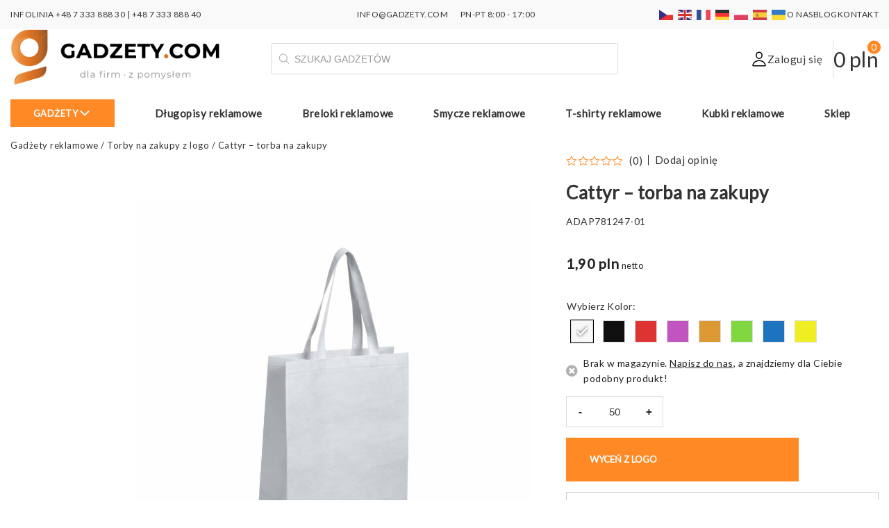

--- FILE ---
content_type: text/html; charset=UTF-8
request_url: https://gadzety.com/cattyr-torba-na-zakupy/
body_size: 51643
content:
<!DOCTYPE html>
<html lang="pl-PL" prefix="og: https://ogp.me/ns#">
    <head><meta charset="UTF-8" /><script>if(navigator.userAgent.match(/MSIE|Internet Explorer/i)||navigator.userAgent.match(/Trident\/7\..*?rv:11/i)){var href=document.location.href;if(!href.match(/[?&]nowprocket/)){if(href.indexOf("?")==-1){if(href.indexOf("#")==-1){document.location.href=href+"?nowprocket=1"}else{document.location.href=href.replace("#","?nowprocket=1#")}}else{if(href.indexOf("#")==-1){document.location.href=href+"&nowprocket=1"}else{document.location.href=href.replace("#","&nowprocket=1#")}}}}</script><script>(()=>{class RocketLazyLoadScripts{constructor(){this.v="2.0.4",this.userEvents=["keydown","keyup","mousedown","mouseup","mousemove","mouseover","mouseout","touchmove","touchstart","touchend","touchcancel","wheel","click","dblclick","input"],this.attributeEvents=["onblur","onclick","oncontextmenu","ondblclick","onfocus","onmousedown","onmouseenter","onmouseleave","onmousemove","onmouseout","onmouseover","onmouseup","onmousewheel","onscroll","onsubmit"]}async t(){this.i(),this.o(),/iP(ad|hone)/.test(navigator.userAgent)&&this.h(),this.u(),this.l(this),this.m(),this.k(this),this.p(this),this._(),await Promise.all([this.R(),this.L()]),this.lastBreath=Date.now(),this.S(this),this.P(),this.D(),this.O(),this.M(),await this.C(this.delayedScripts.normal),await this.C(this.delayedScripts.defer),await this.C(this.delayedScripts.async),await this.T(),await this.F(),await this.j(),await this.A(),window.dispatchEvent(new Event("rocket-allScriptsLoaded")),this.everythingLoaded=!0,this.lastTouchEnd&&await new Promise(t=>setTimeout(t,500-Date.now()+this.lastTouchEnd)),this.I(),this.H(),this.U(),this.W()}i(){this.CSPIssue=sessionStorage.getItem("rocketCSPIssue"),document.addEventListener("securitypolicyviolation",t=>{this.CSPIssue||"script-src-elem"!==t.violatedDirective||"data"!==t.blockedURI||(this.CSPIssue=!0,sessionStorage.setItem("rocketCSPIssue",!0))},{isRocket:!0})}o(){window.addEventListener("pageshow",t=>{this.persisted=t.persisted,this.realWindowLoadedFired=!0},{isRocket:!0}),window.addEventListener("pagehide",()=>{this.onFirstUserAction=null},{isRocket:!0})}h(){let t;function e(e){t=e}window.addEventListener("touchstart",e,{isRocket:!0}),window.addEventListener("touchend",function i(o){o.changedTouches[0]&&t.changedTouches[0]&&Math.abs(o.changedTouches[0].pageX-t.changedTouches[0].pageX)<10&&Math.abs(o.changedTouches[0].pageY-t.changedTouches[0].pageY)<10&&o.timeStamp-t.timeStamp<200&&(window.removeEventListener("touchstart",e,{isRocket:!0}),window.removeEventListener("touchend",i,{isRocket:!0}),"INPUT"===o.target.tagName&&"text"===o.target.type||(o.target.dispatchEvent(new TouchEvent("touchend",{target:o.target,bubbles:!0})),o.target.dispatchEvent(new MouseEvent("mouseover",{target:o.target,bubbles:!0})),o.target.dispatchEvent(new PointerEvent("click",{target:o.target,bubbles:!0,cancelable:!0,detail:1,clientX:o.changedTouches[0].clientX,clientY:o.changedTouches[0].clientY})),event.preventDefault()))},{isRocket:!0})}q(t){this.userActionTriggered||("mousemove"!==t.type||this.firstMousemoveIgnored?"keyup"===t.type||"mouseover"===t.type||"mouseout"===t.type||(this.userActionTriggered=!0,this.onFirstUserAction&&this.onFirstUserAction()):this.firstMousemoveIgnored=!0),"click"===t.type&&t.preventDefault(),t.stopPropagation(),t.stopImmediatePropagation(),"touchstart"===this.lastEvent&&"touchend"===t.type&&(this.lastTouchEnd=Date.now()),"click"===t.type&&(this.lastTouchEnd=0),this.lastEvent=t.type,t.composedPath&&t.composedPath()[0].getRootNode()instanceof ShadowRoot&&(t.rocketTarget=t.composedPath()[0]),this.savedUserEvents.push(t)}u(){this.savedUserEvents=[],this.userEventHandler=this.q.bind(this),this.userEvents.forEach(t=>window.addEventListener(t,this.userEventHandler,{passive:!1,isRocket:!0})),document.addEventListener("visibilitychange",this.userEventHandler,{isRocket:!0})}U(){this.userEvents.forEach(t=>window.removeEventListener(t,this.userEventHandler,{passive:!1,isRocket:!0})),document.removeEventListener("visibilitychange",this.userEventHandler,{isRocket:!0}),this.savedUserEvents.forEach(t=>{(t.rocketTarget||t.target).dispatchEvent(new window[t.constructor.name](t.type,t))})}m(){const t="return false",e=Array.from(this.attributeEvents,t=>"data-rocket-"+t),i="["+this.attributeEvents.join("],[")+"]",o="[data-rocket-"+this.attributeEvents.join("],[data-rocket-")+"]",s=(e,i,o)=>{o&&o!==t&&(e.setAttribute("data-rocket-"+i,o),e["rocket"+i]=new Function("event",o),e.setAttribute(i,t))};new MutationObserver(t=>{for(const n of t)"attributes"===n.type&&(n.attributeName.startsWith("data-rocket-")||this.everythingLoaded?n.attributeName.startsWith("data-rocket-")&&this.everythingLoaded&&this.N(n.target,n.attributeName.substring(12)):s(n.target,n.attributeName,n.target.getAttribute(n.attributeName))),"childList"===n.type&&n.addedNodes.forEach(t=>{if(t.nodeType===Node.ELEMENT_NODE)if(this.everythingLoaded)for(const i of[t,...t.querySelectorAll(o)])for(const t of i.getAttributeNames())e.includes(t)&&this.N(i,t.substring(12));else for(const e of[t,...t.querySelectorAll(i)])for(const t of e.getAttributeNames())this.attributeEvents.includes(t)&&s(e,t,e.getAttribute(t))})}).observe(document,{subtree:!0,childList:!0,attributeFilter:[...this.attributeEvents,...e]})}I(){this.attributeEvents.forEach(t=>{document.querySelectorAll("[data-rocket-"+t+"]").forEach(e=>{this.N(e,t)})})}N(t,e){const i=t.getAttribute("data-rocket-"+e);i&&(t.setAttribute(e,i),t.removeAttribute("data-rocket-"+e))}k(t){Object.defineProperty(HTMLElement.prototype,"onclick",{get(){return this.rocketonclick||null},set(e){this.rocketonclick=e,this.setAttribute(t.everythingLoaded?"onclick":"data-rocket-onclick","this.rocketonclick(event)")}})}S(t){function e(e,i){let o=e[i];e[i]=null,Object.defineProperty(e,i,{get:()=>o,set(s){t.everythingLoaded?o=s:e["rocket"+i]=o=s}})}e(document,"onreadystatechange"),e(window,"onload"),e(window,"onpageshow");try{Object.defineProperty(document,"readyState",{get:()=>t.rocketReadyState,set(e){t.rocketReadyState=e},configurable:!0}),document.readyState="loading"}catch(t){console.log("WPRocket DJE readyState conflict, bypassing")}}l(t){this.originalAddEventListener=EventTarget.prototype.addEventListener,this.originalRemoveEventListener=EventTarget.prototype.removeEventListener,this.savedEventListeners=[],EventTarget.prototype.addEventListener=function(e,i,o){o&&o.isRocket||!t.B(e,this)&&!t.userEvents.includes(e)||t.B(e,this)&&!t.userActionTriggered||e.startsWith("rocket-")||t.everythingLoaded?t.originalAddEventListener.call(this,e,i,o):(t.savedEventListeners.push({target:this,remove:!1,type:e,func:i,options:o}),"mouseenter"!==e&&"mouseleave"!==e||t.originalAddEventListener.call(this,e,t.savedUserEvents.push,o))},EventTarget.prototype.removeEventListener=function(e,i,o){o&&o.isRocket||!t.B(e,this)&&!t.userEvents.includes(e)||t.B(e,this)&&!t.userActionTriggered||e.startsWith("rocket-")||t.everythingLoaded?t.originalRemoveEventListener.call(this,e,i,o):t.savedEventListeners.push({target:this,remove:!0,type:e,func:i,options:o})}}J(t,e){this.savedEventListeners=this.savedEventListeners.filter(i=>{let o=i.type,s=i.target||window;return e!==o||t!==s||(this.B(o,s)&&(i.type="rocket-"+o),this.$(i),!1)})}H(){EventTarget.prototype.addEventListener=this.originalAddEventListener,EventTarget.prototype.removeEventListener=this.originalRemoveEventListener,this.savedEventListeners.forEach(t=>this.$(t))}$(t){t.remove?this.originalRemoveEventListener.call(t.target,t.type,t.func,t.options):this.originalAddEventListener.call(t.target,t.type,t.func,t.options)}p(t){let e;function i(e){return t.everythingLoaded?e:e.split(" ").map(t=>"load"===t||t.startsWith("load.")?"rocket-jquery-load":t).join(" ")}function o(o){function s(e){const s=o.fn[e];o.fn[e]=o.fn.init.prototype[e]=function(){return this[0]===window&&t.userActionTriggered&&("string"==typeof arguments[0]||arguments[0]instanceof String?arguments[0]=i(arguments[0]):"object"==typeof arguments[0]&&Object.keys(arguments[0]).forEach(t=>{const e=arguments[0][t];delete arguments[0][t],arguments[0][i(t)]=e})),s.apply(this,arguments),this}}if(o&&o.fn&&!t.allJQueries.includes(o)){const e={DOMContentLoaded:[],"rocket-DOMContentLoaded":[]};for(const t in e)document.addEventListener(t,()=>{e[t].forEach(t=>t())},{isRocket:!0});o.fn.ready=o.fn.init.prototype.ready=function(i){function s(){parseInt(o.fn.jquery)>2?setTimeout(()=>i.bind(document)(o)):i.bind(document)(o)}return"function"==typeof i&&(t.realDomReadyFired?!t.userActionTriggered||t.fauxDomReadyFired?s():e["rocket-DOMContentLoaded"].push(s):e.DOMContentLoaded.push(s)),o([])},s("on"),s("one"),s("off"),t.allJQueries.push(o)}e=o}t.allJQueries=[],o(window.jQuery),Object.defineProperty(window,"jQuery",{get:()=>e,set(t){o(t)}})}P(){const t=new Map;document.write=document.writeln=function(e){const i=document.currentScript,o=document.createRange(),s=i.parentElement;let n=t.get(i);void 0===n&&(n=i.nextSibling,t.set(i,n));const c=document.createDocumentFragment();o.setStart(c,0),c.appendChild(o.createContextualFragment(e)),s.insertBefore(c,n)}}async R(){return new Promise(t=>{this.userActionTriggered?t():this.onFirstUserAction=t})}async L(){return new Promise(t=>{document.addEventListener("DOMContentLoaded",()=>{this.realDomReadyFired=!0,t()},{isRocket:!0})})}async j(){return this.realWindowLoadedFired?Promise.resolve():new Promise(t=>{window.addEventListener("load",t,{isRocket:!0})})}M(){this.pendingScripts=[];this.scriptsMutationObserver=new MutationObserver(t=>{for(const e of t)e.addedNodes.forEach(t=>{"SCRIPT"!==t.tagName||t.noModule||t.isWPRocket||this.pendingScripts.push({script:t,promise:new Promise(e=>{const i=()=>{const i=this.pendingScripts.findIndex(e=>e.script===t);i>=0&&this.pendingScripts.splice(i,1),e()};t.addEventListener("load",i,{isRocket:!0}),t.addEventListener("error",i,{isRocket:!0}),setTimeout(i,1e3)})})})}),this.scriptsMutationObserver.observe(document,{childList:!0,subtree:!0})}async F(){await this.X(),this.pendingScripts.length?(await this.pendingScripts[0].promise,await this.F()):this.scriptsMutationObserver.disconnect()}D(){this.delayedScripts={normal:[],async:[],defer:[]},document.querySelectorAll("script[type$=rocketlazyloadscript]").forEach(t=>{t.hasAttribute("data-rocket-src")?t.hasAttribute("async")&&!1!==t.async?this.delayedScripts.async.push(t):t.hasAttribute("defer")&&!1!==t.defer||"module"===t.getAttribute("data-rocket-type")?this.delayedScripts.defer.push(t):this.delayedScripts.normal.push(t):this.delayedScripts.normal.push(t)})}async _(){await this.L();let t=[];document.querySelectorAll("script[type$=rocketlazyloadscript][data-rocket-src]").forEach(e=>{let i=e.getAttribute("data-rocket-src");if(i&&!i.startsWith("data:")){i.startsWith("//")&&(i=location.protocol+i);try{const o=new URL(i).origin;o!==location.origin&&t.push({src:o,crossOrigin:e.crossOrigin||"module"===e.getAttribute("data-rocket-type")})}catch(t){}}}),t=[...new Map(t.map(t=>[JSON.stringify(t),t])).values()],this.Y(t,"preconnect")}async G(t){if(await this.K(),!0!==t.noModule||!("noModule"in HTMLScriptElement.prototype))return new Promise(e=>{let i;function o(){(i||t).setAttribute("data-rocket-status","executed"),e()}try{if(navigator.userAgent.includes("Firefox/")||""===navigator.vendor||this.CSPIssue)i=document.createElement("script"),[...t.attributes].forEach(t=>{let e=t.nodeName;"type"!==e&&("data-rocket-type"===e&&(e="type"),"data-rocket-src"===e&&(e="src"),i.setAttribute(e,t.nodeValue))}),t.text&&(i.text=t.text),t.nonce&&(i.nonce=t.nonce),i.hasAttribute("src")?(i.addEventListener("load",o,{isRocket:!0}),i.addEventListener("error",()=>{i.setAttribute("data-rocket-status","failed-network"),e()},{isRocket:!0}),setTimeout(()=>{i.isConnected||e()},1)):(i.text=t.text,o()),i.isWPRocket=!0,t.parentNode.replaceChild(i,t);else{const i=t.getAttribute("data-rocket-type"),s=t.getAttribute("data-rocket-src");i?(t.type=i,t.removeAttribute("data-rocket-type")):t.removeAttribute("type"),t.addEventListener("load",o,{isRocket:!0}),t.addEventListener("error",i=>{this.CSPIssue&&i.target.src.startsWith("data:")?(console.log("WPRocket: CSP fallback activated"),t.removeAttribute("src"),this.G(t).then(e)):(t.setAttribute("data-rocket-status","failed-network"),e())},{isRocket:!0}),s?(t.fetchPriority="high",t.removeAttribute("data-rocket-src"),t.src=s):t.src="data:text/javascript;base64,"+window.btoa(unescape(encodeURIComponent(t.text)))}}catch(i){t.setAttribute("data-rocket-status","failed-transform"),e()}});t.setAttribute("data-rocket-status","skipped")}async C(t){const e=t.shift();return e?(e.isConnected&&await this.G(e),this.C(t)):Promise.resolve()}O(){this.Y([...this.delayedScripts.normal,...this.delayedScripts.defer,...this.delayedScripts.async],"preload")}Y(t,e){this.trash=this.trash||[];let i=!0;var o=document.createDocumentFragment();t.forEach(t=>{const s=t.getAttribute&&t.getAttribute("data-rocket-src")||t.src;if(s&&!s.startsWith("data:")){const n=document.createElement("link");n.href=s,n.rel=e,"preconnect"!==e&&(n.as="script",n.fetchPriority=i?"high":"low"),t.getAttribute&&"module"===t.getAttribute("data-rocket-type")&&(n.crossOrigin=!0),t.crossOrigin&&(n.crossOrigin=t.crossOrigin),t.integrity&&(n.integrity=t.integrity),t.nonce&&(n.nonce=t.nonce),o.appendChild(n),this.trash.push(n),i=!1}}),document.head.appendChild(o)}W(){this.trash.forEach(t=>t.remove())}async T(){try{document.readyState="interactive"}catch(t){}this.fauxDomReadyFired=!0;try{await this.K(),this.J(document,"readystatechange"),document.dispatchEvent(new Event("rocket-readystatechange")),await this.K(),document.rocketonreadystatechange&&document.rocketonreadystatechange(),await this.K(),this.J(document,"DOMContentLoaded"),document.dispatchEvent(new Event("rocket-DOMContentLoaded")),await this.K(),this.J(window,"DOMContentLoaded"),window.dispatchEvent(new Event("rocket-DOMContentLoaded"))}catch(t){console.error(t)}}async A(){try{document.readyState="complete"}catch(t){}try{await this.K(),this.J(document,"readystatechange"),document.dispatchEvent(new Event("rocket-readystatechange")),await this.K(),document.rocketonreadystatechange&&document.rocketonreadystatechange(),await this.K(),this.J(window,"load"),window.dispatchEvent(new Event("rocket-load")),await this.K(),window.rocketonload&&window.rocketonload(),await this.K(),this.allJQueries.forEach(t=>t(window).trigger("rocket-jquery-load")),await this.K(),this.J(window,"pageshow");const t=new Event("rocket-pageshow");t.persisted=this.persisted,window.dispatchEvent(t),await this.K(),window.rocketonpageshow&&window.rocketonpageshow({persisted:this.persisted})}catch(t){console.error(t)}}async K(){Date.now()-this.lastBreath>45&&(await this.X(),this.lastBreath=Date.now())}async X(){return document.hidden?new Promise(t=>setTimeout(t)):new Promise(t=>requestAnimationFrame(t))}B(t,e){return e===document&&"readystatechange"===t||(e===document&&"DOMContentLoaded"===t||(e===window&&"DOMContentLoaded"===t||(e===window&&"load"===t||e===window&&"pageshow"===t)))}static run(){(new RocketLazyLoadScripts).t()}}RocketLazyLoadScripts.run()})();</script>
        
		<meta name="viewport" content="width=device-width, initial-scale=1, maximum-scale=1" />
        <title>Cattyr - torba na zakupy - Torby na zakupy z logo Cattyr</title>
<link data-rocket-preload as="style" href="https://fonts.googleapis.com/css2?family=Lato:wght@300;400;600;800&#038;family=Poppins:wght@600&#038;family=Roboto&#038;display=swap" rel="preload">
<link href="https://fonts.googleapis.com/css2?family=Lato:wght@300;400;600;800&#038;family=Poppins:wght@600&#038;family=Roboto&#038;display=swap" media="print" onload="this.media=&#039;all&#039;" rel="stylesheet">
<noscript data-wpr-hosted-gf-parameters=""><link rel="stylesheet" href="https://fonts.googleapis.com/css2?family=Lato:wght@300;400;600;800&#038;family=Poppins:wght@600&#038;family=Roboto&#038;display=swap"></noscript>
        <link rel="profile" href="https://gmpg.org/xfn/11" />
        <link rel="pingback" href="https://gadzety.com/xmlrpc.php" />
        		

		<!-- Statistics script Complianz GDPR/CCPA -->
						<script data-category="functional">
							(function(w,d,s,l,i){w[l]=w[l]||[];w[l].push({'gtm.start':
		new Date().getTime(),event:'gtm.js'});var f=d.getElementsByTagName(s)[0],
	j=d.createElement(s),dl=l!='dataLayer'?'&l='+l:'';j.async=true;j.src=
	'https://www.googletagmanager.com/gtm.js?id='+i+dl;f.parentNode.insertBefore(j,f);
})(window,document,'script','dataLayer','GTM-PVQR63JM');

const revokeListeners = [];
window.addRevokeListener = (callback) => {
	revokeListeners.push(callback);
};
document.addEventListener("cmplz_revoke", function (e) {
	cmplz_set_cookie('cmplz_consent_mode', 'revoked', false );
	revokeListeners.forEach((callback) => {
		callback();
	});
});

const consentListeners = [];
/**
 * Called from GTM template to set callback to be executed when user consent is provided.
 * @param callback
 */
window.addConsentUpdateListener = (callback) => {
	consentListeners.push(callback);
};
document.addEventListener("cmplz_fire_categories", function (e) {
	var consentedCategories = e.detail.categories;
	const consent = {
		'security_storage': "granted",
		'functionality_storage': "granted",
		'personalization_storage':  cmplz_in_array( 'preferences', consentedCategories ) ? 'granted' : 'denied',
		'analytics_storage':  cmplz_in_array( 'statistics', consentedCategories ) ? 'granted' : 'denied',
		'ad_storage': cmplz_in_array( 'marketing', consentedCategories ) ? 'granted' : 'denied',
		'ad_user_data': cmplz_in_array( 'marketing', consentedCategories ) ? 'granted' : 'denied',
		'ad_personalization': cmplz_in_array( 'marketing', consentedCategories ) ? 'granted' : 'denied',
	};

	//don't use automatic prefixing, as the TM template needs to be sure it's cmplz_.
	let consented = [];
	for (const [key, value] of Object.entries(consent)) {
		if (value === 'granted') {
			consented.push(key);
		}
	}
	cmplz_set_cookie('cmplz_consent_mode', consented.join(','), false );
	consentListeners.forEach((callback) => {
		callback(consent);
	});
});
						</script><link rel="preload" fetchpriority="high" as="image" href="/wp-content/uploads/2022/10/logo-gadzety-com-optimized.png" type="image/png">	<style>img:is([sizes="auto" i], [sizes^="auto," i]) { contain-intrinsic-size: 3000px 1500px }</style>
	
<!-- Google Tag Manager for WordPress by gtm4wp.com -->
<script data-cfasync="false" data-pagespeed-no-defer>
	var gtm4wp_datalayer_name = "dataLayer";
	var dataLayer = dataLayer || [];
	const gtm4wp_use_sku_instead = 0;
	const gtm4wp_currency = 'PLN';
	const gtm4wp_product_per_impression = 10;
	const gtm4wp_clear_ecommerce = false;
	const gtm4wp_datalayer_max_timeout = 2000;
</script>
<!-- End Google Tag Manager for WordPress by gtm4wp.com -->
<!-- Optymalizacja wyszukiwarek według Rank Math PRO - https://rankmath.com/ -->
<meta name="description" content="Cattyr - torba na zakupy | APAP781247 | Cena od 1.56 zł. Zamów teraz ten gadżet reklamowy z nadrukiem i promuj markę ekologicznie!"/>
<meta name="robots" content="follow, index, max-snippet:-1, max-video-preview:-1, max-image-preview:large"/>
<link rel="canonical" href="https://gadzety.com/cattyr-torba-na-zakupy/" />
<meta property="og:locale" content="pl_PL" />
<meta property="og:type" content="product" />
<meta property="og:title" content="Cattyr - torba na zakupy - Torby na zakupy z logo Cattyr" />
<meta property="og:description" content="Cattyr - torba na zakupy | APAP781247 | Cena od 1.56 zł. Zamów teraz ten gadżet reklamowy z nadrukiem i promuj markę ekologicznie!" />
<meta property="og:url" content="https://gadzety.com/cattyr-torba-na-zakupy/" />
<meta property="og:site_name" content="Gadżety reklamowe z logo dla firm" />
<meta property="og:updated_time" content="2025-11-19T15:16:50+01:00" />
<meta property="og:image" content="https://gadzety.com/wp-content/uploads/2022/08/cattyr-torba-na-zakupy-AP781247-01-optimized.jpg" />
<meta property="og:image:secure_url" content="https://gadzety.com/wp-content/uploads/2022/08/cattyr-torba-na-zakupy-AP781247-01-optimized.jpg" />
<meta property="og:image:width" content="1200" />
<meta property="og:image:height" content="1200" />
<meta property="og:image:alt" content="Cattyr - torba na zakupy AP781247-01" />
<meta property="og:image:type" content="image/png" />
<meta property="product:retailer_item_id" content="APAP781247" />
<meta name="twitter:card" content="summary_large_image" />
<meta name="twitter:title" content="Cattyr - torba na zakupy - Torby na zakupy z logo Cattyr" />
<meta name="twitter:description" content="Cattyr - torba na zakupy | APAP781247 | Cena od 1.56 zł. Zamów teraz ten gadżet reklamowy z nadrukiem i promuj markę ekologicznie!" />
<meta name="twitter:image" content="https://gadzety.com/wp-content/uploads/2022/08/cattyr-torba-na-zakupy-AP781247-01-optimized.jpg" />
<meta name="twitter:label1" content="Cena" />
<meta name="twitter:data1" content="1,90&nbsp;pln" />
<meta name="twitter:label2" content="Dostępność" />
<meta name="twitter:data2" content="Brak w magazynie. &lt;a href=&quot;#ask-for-product-modal&quot; rel=&quot;modal:open&quot;&gt;&lt;u&gt;Napisz do nas&lt;/u&gt;&lt;/a&gt;, a znajdziemy dla Ciebie podobny produkt!" />
<script type="application/ld+json" class="rank-math-schema-pro">{"@context":"https://schema.org","@graph":[{"@type":["Organization","Person"],"@id":"https://gadzety.com/#person","name":"Gadzety.com","url":"https://gadzety.com","sameAs":["https://www.facebook.com/gadzetycom","https://www.instagram.com/gadzety.com_","https://www.linkedin.com/company/gadzety-com","https://pl.pinterest.com/gadzetycom/","https://www.youtube.com/@gadzety-com","https://www.tiktok.com/@gadzety.com"],"email":"info@gadzety.com","address":{"@type":"PostalAddress","streetAddress":"Cybernetyki 10","addressLocality":"Warszawa","addressRegion":"Mazowieckie","postalCode":"02-677","addressCountry":"PL"},"logo":{"@type":"ImageObject","@id":"https://gadzety.com/#logo","url":"https://gadzety.com/wp-content/uploads/2025/01/logo-gadzety-com-optimized.png","contentUrl":"https://gadzety.com/wp-content/uploads/2025/01/logo-gadzety-com-optimized.png","caption":"Gad\u017cety reklamowe z logo dla firm","inLanguage":"pl-PL","width":"112","height":"112"},"image":{"@id":"https://gadzety.com/#logo"}},{"@type":"WebSite","@id":"https://gadzety.com/#website","url":"https://gadzety.com","name":"Gad\u017cety reklamowe z logo dla firm","alternateName":"Firmowe gad\u017cety promocyjne z personalizacj\u0105","publisher":{"@id":"https://gadzety.com/#person"},"inLanguage":"pl-PL"},{"@type":"ImageObject","@id":"https://gadzety.com/wp-content/uploads/2022/08/cattyr-torba-na-zakupy-AP781247-01-optimized.jpg","url":"https://gadzety.com/wp-content/uploads/2022/08/cattyr-torba-na-zakupy-AP781247-01-optimized.jpg","width":"1200","height":"1200","caption":"Cattyr - torba na zakupy AP781247-01","inLanguage":"pl-PL"},{"@type":"BreadcrumbList","@id":"https://gadzety.com/cattyr-torba-na-zakupy/#breadcrumb","itemListElement":[{"@type":"ListItem","position":"1","item":{"@id":"https://gadzety.com","name":"Gad\u017cety reklamowe"}},{"@type":"ListItem","position":"2","item":{"@id":"https://gadzety.com/torby-na-zakupy-z-logo/","name":"Torby na zakupy z logo"}},{"@type":"ListItem","position":"3","item":{"@id":"https://gadzety.com/cattyr-torba-na-zakupy/","name":"Cattyr &#8211; torba na zakupy"}}]},{"@type":"WebPage","@id":"https://gadzety.com/cattyr-torba-na-zakupy/#webpage","url":"https://gadzety.com/cattyr-torba-na-zakupy/","name":"Cattyr - torba na zakupy - Torby na zakupy z logo Cattyr","datePublished":"2022-08-13T10:10:56+02:00","dateModified":"2025-11-19T15:16:50+01:00","isPartOf":{"@id":"https://gadzety.com/#website"},"primaryImageOfPage":{"@id":"https://gadzety.com/wp-content/uploads/2022/08/cattyr-torba-na-zakupy-AP781247-01-optimized.jpg"},"inLanguage":"pl-PL","breadcrumb":{"@id":"https://gadzety.com/cattyr-torba-na-zakupy/#breadcrumb"}},{"@type":"ProductGroup","name":"Cattyr - torba na zakupy - Torby na zakupy z logo Cattyr","description":"Cattyr - torba na zakupy | APAP781247 | Cena od 1.56 z\u0142. Zam\u00f3w teraz ten gad\u017cet reklamowy z nadrukiem i promuj mark\u0119 ekologicznie!","sku":"APAP781247","category":"Torby reklamowe z logo &gt; Torby na zakupy z logo","mainEntityOfPage":{"@id":"https://gadzety.com/cattyr-torba-na-zakupy/#webpage"},"image":{"@id":"https://gadzety.com/wp-content/uploads/2022/08/cattyr-torba-na-zakupy-AP781247-01-optimized.jpg"},"additionalProperty":[{"@type":"PropertyValue","name":"pa_material-1","value":"W\u0142\u00f3knina"},{"@type":"PropertyValue","name":"pa_gramatura-1","value":"70 g/m2"},{"@type":"PropertyValue","name":"pa_rozmiar","value":"320\u00d7420\u00d7150 mm"},{"@type":"PropertyValue","name":"pa_ladownosc-torby","value":"4 kg"},{"@type":"PropertyValue","name":"pa_pojemnosc","value":"20 l"}],"url":"https://gadzety.com/cattyr-torba-na-zakupy/","productGroupID":"APAP781247","hasVariant":[{"@type":"Product","sku":"ADAP781247-01","name":"Cattyr - torba na zakupy - bia\u0142y","description":"Torba na zakupy z w\u0142\u00f3kniny z d\u0142ugimi uchwytami,70 g/m.","image":"https://gadzety.com/wp-content/uploads/2022/08/cattyr-torba-na-zakupy-AP781247-01-150x150-optimized.jpg","offers":{"@type":"Offer","description":"Torba na zakupy z w\u0142\u00f3kniny z d\u0142ugimi uchwytami,70 g/m.","price":"1.9","priceCurrency":"PLN","availability":"http://schema.org/OutOfStock","itemCondition":"NewCondition","priceValidUntil":"2027-12-31","url":"https://gadzety.com/cattyr-torba-na-zakupy/?attribute_pa_kolor=bialy"}},{"@type":"Product","sku":"ADAP781247-02","name":"Cattyr - torba na zakupy - \u017c\u00f3\u0142ty","description":"Torba na zakupy z w\u0142\u00f3kniny z d\u0142ugimi uchwytami,70 g/m.","image":"https://gadzety.com/wp-content/uploads/2022/08/cattyr-torba-na-zakupy-AP781247-02-150x150-optimized.jpg","offers":{"@type":"Offer","description":"Torba na zakupy z w\u0142\u00f3kniny z d\u0142ugimi uchwytami,70 g/m.","price":"1.9","priceCurrency":"PLN","availability":"http://schema.org/InStock","itemCondition":"NewCondition","priceValidUntil":"2027-12-31","url":"https://gadzety.com/cattyr-torba-na-zakupy/?attribute_pa_kolor=zolty"}},{"@type":"Product","sku":"ADAP781247-03","name":"Cattyr - torba na zakupy - pomara\u0144czowy","description":"Torba na zakupy z w\u0142\u00f3kniny z d\u0142ugimi uchwytami,70 g/m.","image":"https://gadzety.com/wp-content/uploads/2022/08/cattyr-torba-na-zakupy-AP781247-03-150x150-optimized.jpg","offers":{"@type":"Offer","description":"Torba na zakupy z w\u0142\u00f3kniny z d\u0142ugimi uchwytami,70 g/m.","price":"1.9","priceCurrency":"PLN","availability":"http://schema.org/InStock","itemCondition":"NewCondition","priceValidUntil":"2027-12-31","url":"https://gadzety.com/cattyr-torba-na-zakupy/?attribute_pa_kolor=pomaranczowy"}},{"@type":"Product","sku":"ADAP781247-05","name":"Cattyr - torba na zakupy - czerwony","description":"Torba na zakupy z w\u0142\u00f3kniny z d\u0142ugimi uchwytami,70 g/m.","image":"https://gadzety.com/wp-content/uploads/2022/08/cattyr-torba-na-zakupy-AP781247-05-150x150-optimized.jpg","offers":{"@type":"Offer","description":"Torba na zakupy z w\u0142\u00f3kniny z d\u0142ugimi uchwytami,70 g/m.","price":"1.9","priceCurrency":"PLN","availability":"http://schema.org/InStock","itemCondition":"NewCondition","priceValidUntil":"2027-12-31","url":"https://gadzety.com/cattyr-torba-na-zakupy/?attribute_pa_kolor=czerwony"}},{"@type":"Product","sku":"ADAP781247-06","name":"Cattyr - torba na zakupy - niebieski","description":"Torba na zakupy z w\u0142\u00f3kniny z d\u0142ugimi uchwytami,70 g/m.","image":"https://gadzety.com/wp-content/uploads/2022/08/cattyr-torba-na-zakupy-AP781247-06-150x150-optimized.jpg","offers":{"@type":"Offer","description":"Torba na zakupy z w\u0142\u00f3kniny z d\u0142ugimi uchwytami,70 g/m.","price":"1.9","priceCurrency":"PLN","availability":"http://schema.org/InStock","itemCondition":"NewCondition","priceValidUntil":"2027-12-31","url":"https://gadzety.com/cattyr-torba-na-zakupy/?attribute_pa_kolor=niebieski"}},{"@type":"Product","sku":"ADAP781247-07","name":"Cattyr - torba na zakupy - zielony","description":"Torba na zakupy z w\u0142\u00f3kniny z d\u0142ugimi uchwytami,70 g/m.","image":"https://gadzety.com/wp-content/uploads/2022/08/cattyr-torba-na-zakupy-AP781247-07-150x150-optimized.jpg","offers":{"@type":"Offer","description":"Torba na zakupy z w\u0142\u00f3kniny z d\u0142ugimi uchwytami,70 g/m.","price":"1.9","priceCurrency":"PLN","availability":"http://schema.org/InStock","itemCondition":"NewCondition","priceValidUntil":"2027-12-31","url":"https://gadzety.com/cattyr-torba-na-zakupy/?attribute_pa_kolor=zielony"}},{"@type":"Product","sku":"ADAP781247-10","name":"Cattyr - torba na zakupy - czarny","description":"Torba na zakupy z w\u0142\u00f3kniny z d\u0142ugimi uchwytami,70 g/m.","image":"https://gadzety.com/wp-content/uploads/2022/08/cattyr-torba-na-zakupy-AP781247-10-150x150-optimized.jpg","offers":{"@type":"Offer","description":"Torba na zakupy z w\u0142\u00f3kniny z d\u0142ugimi uchwytami,70 g/m.","price":"1.9","priceCurrency":"PLN","availability":"http://schema.org/OutOfStock","itemCondition":"NewCondition","priceValidUntil":"2027-12-31","url":"https://gadzety.com/cattyr-torba-na-zakupy/?attribute_pa_kolor=czarny"}},{"@type":"Product","sku":"ADAP781247-25","name":"Cattyr - torba na zakupy - fuksji","description":"Torba na zakupy z w\u0142\u00f3kniny z d\u0142ugimi uchwytami,70 g/m.","image":"https://gadzety.com/wp-content/uploads/2022/08/cattyr-torba-na-zakupy-AP781247-25-150x150-optimized.jpg","offers":{"@type":"Offer","description":"Torba na zakupy z w\u0142\u00f3kniny z d\u0142ugimi uchwytami,70 g/m.","price":"1.9","priceCurrency":"PLN","availability":"http://schema.org/OutOfStock","itemCondition":"NewCondition","priceValidUntil":"2027-12-31","url":"https://gadzety.com/cattyr-torba-na-zakupy/?attribute_pa_kolor=fuksji"}}],"@id":"https://gadzety.com/cattyr-torba-na-zakupy/#richSnippet"}]}</script>
<!-- /Wtyczka Rank Math WordPress SEO -->

<link href='https://fonts.gstatic.com' crossorigin rel='preconnect' />
<link data-minify="1" rel='stylesheet' id='font-awesome-css' href='https://gadzety.com/wp-content/cache/min/1/wp-content/plugins/woocommerce-ajax-filters/berocket/assets/css/font-awesome.min.css?ver=1767606377' type='text/css' media='all' />
<link rel='stylesheet' id='berocket_aapf_widget-style-css' href='https://gadzety.com/wp-content/cache/background-css/1/gadzety.com/wp-content/plugins/woocommerce-ajax-filters/assets/frontend/css/fullmain.min.css?ver=3.1.9.4&wpr_t=1769642535' type='text/css' media='all' />
<style id='wp-emoji-styles-inline-css' type='text/css'>

	img.wp-smiley, img.emoji {
		display: inline !important;
		border: none !important;
		box-shadow: none !important;
		height: 1em !important;
		width: 1em !important;
		margin: 0 0.07em !important;
		vertical-align: -0.1em !important;
		background: none !important;
		padding: 0 !important;
	}
</style>
<link rel='stylesheet' id='wp-block-library-css' href='https://gadzety.com/wp-includes/css/dist/block-library/style.min.css?ver=6.8.3' type='text/css' media='all' />
<style id='classic-theme-styles-inline-css' type='text/css'>
/*! This file is auto-generated */
.wp-block-button__link{color:#fff;background-color:#32373c;border-radius:9999px;box-shadow:none;text-decoration:none;padding:calc(.667em + 2px) calc(1.333em + 2px);font-size:1.125em}.wp-block-file__button{background:#32373c;color:#fff;text-decoration:none}
</style>
<style id='safe-svg-svg-icon-style-inline-css' type='text/css'>
.safe-svg-cover{text-align:center}.safe-svg-cover .safe-svg-inside{display:inline-block;max-width:100%}.safe-svg-cover svg{fill:currentColor;height:100%;max-height:100%;max-width:100%;width:100%}

</style>
<style id='global-styles-inline-css' type='text/css'>
:root{--wp--preset--aspect-ratio--square: 1;--wp--preset--aspect-ratio--4-3: 4/3;--wp--preset--aspect-ratio--3-4: 3/4;--wp--preset--aspect-ratio--3-2: 3/2;--wp--preset--aspect-ratio--2-3: 2/3;--wp--preset--aspect-ratio--16-9: 16/9;--wp--preset--aspect-ratio--9-16: 9/16;--wp--preset--color--black: #000000;--wp--preset--color--cyan-bluish-gray: #abb8c3;--wp--preset--color--white: #ffffff;--wp--preset--color--pale-pink: #f78da7;--wp--preset--color--vivid-red: #cf2e2e;--wp--preset--color--luminous-vivid-orange: #ff6900;--wp--preset--color--luminous-vivid-amber: #fcb900;--wp--preset--color--light-green-cyan: #7bdcb5;--wp--preset--color--vivid-green-cyan: #00d084;--wp--preset--color--pale-cyan-blue: #8ed1fc;--wp--preset--color--vivid-cyan-blue: #0693e3;--wp--preset--color--vivid-purple: #9b51e0;--wp--preset--gradient--vivid-cyan-blue-to-vivid-purple: linear-gradient(135deg,rgba(6,147,227,1) 0%,rgb(155,81,224) 100%);--wp--preset--gradient--light-green-cyan-to-vivid-green-cyan: linear-gradient(135deg,rgb(122,220,180) 0%,rgb(0,208,130) 100%);--wp--preset--gradient--luminous-vivid-amber-to-luminous-vivid-orange: linear-gradient(135deg,rgba(252,185,0,1) 0%,rgba(255,105,0,1) 100%);--wp--preset--gradient--luminous-vivid-orange-to-vivid-red: linear-gradient(135deg,rgba(255,105,0,1) 0%,rgb(207,46,46) 100%);--wp--preset--gradient--very-light-gray-to-cyan-bluish-gray: linear-gradient(135deg,rgb(238,238,238) 0%,rgb(169,184,195) 100%);--wp--preset--gradient--cool-to-warm-spectrum: linear-gradient(135deg,rgb(74,234,220) 0%,rgb(151,120,209) 20%,rgb(207,42,186) 40%,rgb(238,44,130) 60%,rgb(251,105,98) 80%,rgb(254,248,76) 100%);--wp--preset--gradient--blush-light-purple: linear-gradient(135deg,rgb(255,206,236) 0%,rgb(152,150,240) 100%);--wp--preset--gradient--blush-bordeaux: linear-gradient(135deg,rgb(254,205,165) 0%,rgb(254,45,45) 50%,rgb(107,0,62) 100%);--wp--preset--gradient--luminous-dusk: linear-gradient(135deg,rgb(255,203,112) 0%,rgb(199,81,192) 50%,rgb(65,88,208) 100%);--wp--preset--gradient--pale-ocean: linear-gradient(135deg,rgb(255,245,203) 0%,rgb(182,227,212) 50%,rgb(51,167,181) 100%);--wp--preset--gradient--electric-grass: linear-gradient(135deg,rgb(202,248,128) 0%,rgb(113,206,126) 100%);--wp--preset--gradient--midnight: linear-gradient(135deg,rgb(2,3,129) 0%,rgb(40,116,252) 100%);--wp--preset--font-size--small: 13px;--wp--preset--font-size--medium: 20px;--wp--preset--font-size--large: 36px;--wp--preset--font-size--x-large: 42px;--wp--preset--spacing--20: 0.44rem;--wp--preset--spacing--30: 0.67rem;--wp--preset--spacing--40: 1rem;--wp--preset--spacing--50: 1.5rem;--wp--preset--spacing--60: 2.25rem;--wp--preset--spacing--70: 3.38rem;--wp--preset--spacing--80: 5.06rem;--wp--preset--shadow--natural: 6px 6px 9px rgba(0, 0, 0, 0.2);--wp--preset--shadow--deep: 12px 12px 50px rgba(0, 0, 0, 0.4);--wp--preset--shadow--sharp: 6px 6px 0px rgba(0, 0, 0, 0.2);--wp--preset--shadow--outlined: 6px 6px 0px -3px rgba(255, 255, 255, 1), 6px 6px rgba(0, 0, 0, 1);--wp--preset--shadow--crisp: 6px 6px 0px rgba(0, 0, 0, 1);}:where(.is-layout-flex){gap: 0.5em;}:where(.is-layout-grid){gap: 0.5em;}body .is-layout-flex{display: flex;}.is-layout-flex{flex-wrap: wrap;align-items: center;}.is-layout-flex > :is(*, div){margin: 0;}body .is-layout-grid{display: grid;}.is-layout-grid > :is(*, div){margin: 0;}:where(.wp-block-columns.is-layout-flex){gap: 2em;}:where(.wp-block-columns.is-layout-grid){gap: 2em;}:where(.wp-block-post-template.is-layout-flex){gap: 1.25em;}:where(.wp-block-post-template.is-layout-grid){gap: 1.25em;}.has-black-color{color: var(--wp--preset--color--black) !important;}.has-cyan-bluish-gray-color{color: var(--wp--preset--color--cyan-bluish-gray) !important;}.has-white-color{color: var(--wp--preset--color--white) !important;}.has-pale-pink-color{color: var(--wp--preset--color--pale-pink) !important;}.has-vivid-red-color{color: var(--wp--preset--color--vivid-red) !important;}.has-luminous-vivid-orange-color{color: var(--wp--preset--color--luminous-vivid-orange) !important;}.has-luminous-vivid-amber-color{color: var(--wp--preset--color--luminous-vivid-amber) !important;}.has-light-green-cyan-color{color: var(--wp--preset--color--light-green-cyan) !important;}.has-vivid-green-cyan-color{color: var(--wp--preset--color--vivid-green-cyan) !important;}.has-pale-cyan-blue-color{color: var(--wp--preset--color--pale-cyan-blue) !important;}.has-vivid-cyan-blue-color{color: var(--wp--preset--color--vivid-cyan-blue) !important;}.has-vivid-purple-color{color: var(--wp--preset--color--vivid-purple) !important;}.has-black-background-color{background-color: var(--wp--preset--color--black) !important;}.has-cyan-bluish-gray-background-color{background-color: var(--wp--preset--color--cyan-bluish-gray) !important;}.has-white-background-color{background-color: var(--wp--preset--color--white) !important;}.has-pale-pink-background-color{background-color: var(--wp--preset--color--pale-pink) !important;}.has-vivid-red-background-color{background-color: var(--wp--preset--color--vivid-red) !important;}.has-luminous-vivid-orange-background-color{background-color: var(--wp--preset--color--luminous-vivid-orange) !important;}.has-luminous-vivid-amber-background-color{background-color: var(--wp--preset--color--luminous-vivid-amber) !important;}.has-light-green-cyan-background-color{background-color: var(--wp--preset--color--light-green-cyan) !important;}.has-vivid-green-cyan-background-color{background-color: var(--wp--preset--color--vivid-green-cyan) !important;}.has-pale-cyan-blue-background-color{background-color: var(--wp--preset--color--pale-cyan-blue) !important;}.has-vivid-cyan-blue-background-color{background-color: var(--wp--preset--color--vivid-cyan-blue) !important;}.has-vivid-purple-background-color{background-color: var(--wp--preset--color--vivid-purple) !important;}.has-black-border-color{border-color: var(--wp--preset--color--black) !important;}.has-cyan-bluish-gray-border-color{border-color: var(--wp--preset--color--cyan-bluish-gray) !important;}.has-white-border-color{border-color: var(--wp--preset--color--white) !important;}.has-pale-pink-border-color{border-color: var(--wp--preset--color--pale-pink) !important;}.has-vivid-red-border-color{border-color: var(--wp--preset--color--vivid-red) !important;}.has-luminous-vivid-orange-border-color{border-color: var(--wp--preset--color--luminous-vivid-orange) !important;}.has-luminous-vivid-amber-border-color{border-color: var(--wp--preset--color--luminous-vivid-amber) !important;}.has-light-green-cyan-border-color{border-color: var(--wp--preset--color--light-green-cyan) !important;}.has-vivid-green-cyan-border-color{border-color: var(--wp--preset--color--vivid-green-cyan) !important;}.has-pale-cyan-blue-border-color{border-color: var(--wp--preset--color--pale-cyan-blue) !important;}.has-vivid-cyan-blue-border-color{border-color: var(--wp--preset--color--vivid-cyan-blue) !important;}.has-vivid-purple-border-color{border-color: var(--wp--preset--color--vivid-purple) !important;}.has-vivid-cyan-blue-to-vivid-purple-gradient-background{background: var(--wp--preset--gradient--vivid-cyan-blue-to-vivid-purple) !important;}.has-light-green-cyan-to-vivid-green-cyan-gradient-background{background: var(--wp--preset--gradient--light-green-cyan-to-vivid-green-cyan) !important;}.has-luminous-vivid-amber-to-luminous-vivid-orange-gradient-background{background: var(--wp--preset--gradient--luminous-vivid-amber-to-luminous-vivid-orange) !important;}.has-luminous-vivid-orange-to-vivid-red-gradient-background{background: var(--wp--preset--gradient--luminous-vivid-orange-to-vivid-red) !important;}.has-very-light-gray-to-cyan-bluish-gray-gradient-background{background: var(--wp--preset--gradient--very-light-gray-to-cyan-bluish-gray) !important;}.has-cool-to-warm-spectrum-gradient-background{background: var(--wp--preset--gradient--cool-to-warm-spectrum) !important;}.has-blush-light-purple-gradient-background{background: var(--wp--preset--gradient--blush-light-purple) !important;}.has-blush-bordeaux-gradient-background{background: var(--wp--preset--gradient--blush-bordeaux) !important;}.has-luminous-dusk-gradient-background{background: var(--wp--preset--gradient--luminous-dusk) !important;}.has-pale-ocean-gradient-background{background: var(--wp--preset--gradient--pale-ocean) !important;}.has-electric-grass-gradient-background{background: var(--wp--preset--gradient--electric-grass) !important;}.has-midnight-gradient-background{background: var(--wp--preset--gradient--midnight) !important;}.has-small-font-size{font-size: var(--wp--preset--font-size--small) !important;}.has-medium-font-size{font-size: var(--wp--preset--font-size--medium) !important;}.has-large-font-size{font-size: var(--wp--preset--font-size--large) !important;}.has-x-large-font-size{font-size: var(--wp--preset--font-size--x-large) !important;}
:where(.wp-block-post-template.is-layout-flex){gap: 1.25em;}:where(.wp-block-post-template.is-layout-grid){gap: 1.25em;}
:where(.wp-block-columns.is-layout-flex){gap: 2em;}:where(.wp-block-columns.is-layout-grid){gap: 2em;}
:root :where(.wp-block-pullquote){font-size: 1.5em;line-height: 1.6;}
</style>
<link data-minify="1" rel='stylesheet' id='wpa-css-css' href='https://gadzety.com/wp-content/cache/min/1/wp-content/plugins/honeypot/includes/css/wpa.css?ver=1767606377' type='text/css' media='all' />
<link data-minify="1" rel='stylesheet' id='mfcf7_zl_button_style-css' href='https://gadzety.com/wp-content/cache/min/1/wp-content/plugins/multiline-files-for-contact-form-7/css/style.css?ver=1767606377' type='text/css' media='all' />
<link data-minify="1" rel='stylesheet' id='wooGus-css' href='https://gadzety.com/wp-content/cache/min/1/wp-content/plugins/woocommerce-gus/assets/css/gus.css?ver=1767606377' type='text/css' media='' />
<link data-minify="1" rel='stylesheet' id='woocommerce-layout-css' href='https://gadzety.com/wp-content/cache/min/1/wp-content/plugins/woocommerce/assets/css/woocommerce-layout.css?ver=1767606377' type='text/css' media='all' />
<link data-minify="1" rel='stylesheet' id='woocommerce-smallscreen-css' href='https://gadzety.com/wp-content/cache/min/1/wp-content/plugins/woocommerce/assets/css/woocommerce-smallscreen.css?ver=1767606377' type='text/css' media='only screen and (max-width: 768px)' />
<link data-minify="1" rel='stylesheet' id='woocommerce-general-css' href='https://gadzety.com/wp-content/cache/background-css/1/gadzety.com/wp-content/cache/min/1/wp-content/plugins/woocommerce/assets/css/woocommerce.css?ver=1767606377&wpr_t=1769642535' type='text/css' media='all' />
<style id='woocommerce-inline-inline-css' type='text/css'>
.woocommerce form .form-row .required { visibility: visible; }
</style>
<link rel='stylesheet' id='cmplz-general-css' href='https://gadzety.com/wp-content/plugins/complianz-gdpr-premium/assets/css/cookieblocker.min.css?ver=1762341374' type='text/css' media='all' />
<link data-minify="1" rel='stylesheet' id='megamenu-css' href='https://gadzety.com/wp-content/cache/min/1/wp-content/uploads/maxmegamenu/style.css?ver=1767606377' type='text/css' media='all' />
<link data-minify="1" rel='stylesheet' id='dashicons-css' href='https://gadzety.com/wp-content/cache/min/1/wp-includes/css/dashicons.min.css?ver=1767606377' type='text/css' media='all' />
<link rel='stylesheet' id='woo-variation-swatches-css' href='https://gadzety.com/wp-content/plugins/woo-variation-swatches/assets/css/frontend.min.css?ver=1764924118' type='text/css' media='all' />
<style id='woo-variation-swatches-inline-css' type='text/css'>
:root {
--wvs-tick:url("data:image/svg+xml;utf8,%3Csvg filter='drop-shadow(0px 0px 2px rgb(0 0 0 / .8))' xmlns='http://www.w3.org/2000/svg'  viewBox='0 0 30 30'%3E%3Cpath fill='none' stroke='%23ffffff' stroke-linecap='round' stroke-linejoin='round' stroke-width='4' d='M4 16L11 23 27 7'/%3E%3C/svg%3E");

--wvs-cross:url("data:image/svg+xml;utf8,%3Csvg filter='drop-shadow(0px 0px 5px rgb(255 255 255 / .6))' xmlns='http://www.w3.org/2000/svg' width='72px' height='72px' viewBox='0 0 24 24'%3E%3Cpath fill='none' stroke='%23ff0000' stroke-linecap='round' stroke-width='0.6' d='M5 5L19 19M19 5L5 19'/%3E%3C/svg%3E");
--wvs-single-product-item-width:30px;
--wvs-single-product-item-height:30px;
--wvs-single-product-item-font-size:16px}
</style>
<link rel='stylesheet' id='dgwt-wcas-style-css' href='https://gadzety.com/wp-content/cache/background-css/1/gadzety.com/wp-content/plugins/ajax-search-for-woocommerce-premium/assets/css/style.min.css?ver=1.32.0&wpr_t=1769642535' type='text/css' media='all' />
<link rel='stylesheet' id='gadzetycom-style-css' href='https://gadzety.com/wp-content/themes/gadzetycom/style.css?ver=6.8.3' type='text/css' media='all' />
<link data-minify="1" rel='stylesheet' id='swiper-css' href='https://gadzety.com/wp-content/cache/min/1/wp-content/themes/gadzetycom/css/swiper-bundle.min.css?ver=1767606377' type='text/css' media='all' />
<link data-minify="1" rel='stylesheet' id='aos-css' href='https://gadzety.com/wp-content/cache/min/1/wp-content/themes/gadzetycom/css/aos.css?ver=1767606377' type='text/css' media='all' />
<link data-minify="1" rel='stylesheet' id='speedyweb-pswp-css' href='https://gadzety.com/wp-content/cache/min/1/wp-content/themes/gadzetycom/css/photoswipe.css?ver=1767606377' type='text/css' media='all' />
<link rel='stylesheet' id='jquery-modal-css' href='https://gadzety.com/wp-content/themes/gadzetycom/css/jquery.modal.min.css?ver=6.8.3' type='text/css' media='all' />
<link data-minify="1" rel='stylesheet' id='gadzetycom-all-css' href='https://gadzety.com/wp-content/cache/background-css/1/gadzety.com/wp-content/cache/min/1/wp-content/themes/gadzetycom/css/all.css?ver=1767606377&wpr_t=1769642535' type='text/css' media='all' />
<link data-minify="1" rel='stylesheet' id='flexible-shipping-free-shipping-css' href='https://gadzety.com/wp-content/cache/min/1/wp-content/plugins/flexible-shipping/assets/dist/css/free-shipping.css?ver=1767606377' type='text/css' media='all' />
<link data-minify="1" rel='stylesheet' id='payu-gateway-css' href='https://gadzety.com/wp-content/cache/min/1/wp-content/plugins/woo-payu-payment-gateway/assets/css/payu-gateway.css?ver=1767606377' type='text/css' media='all' />
<style id='rocket-lazyload-inline-css' type='text/css'>
.rll-youtube-player{position:relative;padding-bottom:56.23%;height:0;overflow:hidden;max-width:100%;}.rll-youtube-player:focus-within{outline: 2px solid currentColor;outline-offset: 5px;}.rll-youtube-player iframe{position:absolute;top:0;left:0;width:100%;height:100%;z-index:100;background:0 0}.rll-youtube-player img{bottom:0;display:block;left:0;margin:auto;max-width:100%;width:100%;position:absolute;right:0;top:0;border:none;height:auto;-webkit-transition:.4s all;-moz-transition:.4s all;transition:.4s all}.rll-youtube-player img:hover{-webkit-filter:brightness(75%)}.rll-youtube-player .play{height:100%;width:100%;left:0;top:0;position:absolute;background:var(--wpr-bg-664a525e-632c-44bf-836b-7c18bdd8c602) no-repeat center;background-color: transparent !important;cursor:pointer;border:none;}
</style>
<script type="text/javascript" src="https://gadzety.com/wp-includes/js/jquery/jquery.min.js?ver=3.7.1" id="jquery-core-js"></script>
<script type="text/javascript" src="https://gadzety.com/wp-includes/js/jquery/jquery-migrate.min.js?ver=3.4.1" id="jquery-migrate-js"></script>
<script type="rocketlazyloadscript" data-minify="1" data-rocket-type="text/javascript" data-rocket-src="https://gadzety.com/wp-content/cache/min/1/wp-content/plugins/multiline-files-for-contact-form-7/js/zl-multine-files.js?ver=1767606377" id="mfcf7_zl_multiline_files_script-js"></script>
<script type="text/javascript" src="https://gadzety.com/wp-content/plugins/woocommerce/assets/js/jquery-blockui/jquery.blockUI.min.js?ver=2.7.0-wc.10.4.3" id="wc-jquery-blockui-js" data-wp-strategy="defer"></script>
<script type="text/javascript" id="wc-add-to-cart-js-extra">
/* <![CDATA[ */
var wc_add_to_cart_params = {"ajax_url":"\/wp-admin\/admin-ajax.php","wc_ajax_url":"\/?wc-ajax=%%endpoint%%","i18n_view_cart":"Zobacz koszyk","cart_url":"https:\/\/gadzety.com\/koszyk\/","is_cart":"","cart_redirect_after_add":"no"};
/* ]]> */
</script>
<script type="text/javascript" src="https://gadzety.com/wp-content/plugins/woocommerce/assets/js/frontend/add-to-cart.min.js?ver=10.4.3" id="wc-add-to-cart-js" defer="defer" data-wp-strategy="defer"></script>
<script type="text/javascript" id="wc-single-product-js-extra">
/* <![CDATA[ */
var wc_single_product_params = {"i18n_required_rating_text":"Prosz\u0119 wybra\u0107 ocen\u0119","i18n_rating_options":["1 z 5 gwiazdek","2 z 5 gwiazdek","3 z 5 gwiazdek","4 z 5 gwiazdek","5 z 5 gwiazdek"],"i18n_product_gallery_trigger_text":"Wy\u015bwietl pe\u0142noekranow\u0105 galeri\u0119 obrazk\u00f3w","review_rating_required":"no","flexslider":{"rtl":false,"animation":"slide","smoothHeight":true,"directionNav":false,"controlNav":"thumbnails","slideshow":false,"animationSpeed":500,"animationLoop":false,"allowOneSlide":false},"zoom_enabled":"","zoom_options":[],"photoswipe_enabled":"","photoswipe_options":{"shareEl":false,"closeOnScroll":false,"history":false,"hideAnimationDuration":0,"showAnimationDuration":0},"flexslider_enabled":""};
/* ]]> */
</script>
<script type="text/javascript" src="https://gadzety.com/wp-content/plugins/woocommerce/assets/js/frontend/single-product.min.js?ver=10.4.3" id="wc-single-product-js" defer="defer" data-wp-strategy="defer"></script>
<script type="text/javascript" src="https://gadzety.com/wp-content/plugins/woocommerce/assets/js/js-cookie/js.cookie.min.js?ver=2.1.4-wc.10.4.3" id="wc-js-cookie-js" defer="defer" data-wp-strategy="defer"></script>
<script type="text/javascript" id="woocommerce-js-extra">
/* <![CDATA[ */
var woocommerce_params = {"ajax_url":"\/wp-admin\/admin-ajax.php","wc_ajax_url":"\/?wc-ajax=%%endpoint%%","i18n_password_show":"Poka\u017c has\u0142o","i18n_password_hide":"Ukryj has\u0142o"};
/* ]]> */
</script>
<script type="text/javascript" src="https://gadzety.com/wp-content/plugins/woocommerce/assets/js/frontend/woocommerce.min.js?ver=10.4.3" id="woocommerce-js" defer="defer" data-wp-strategy="defer"></script>
<script type="text/javascript" src="https://gadzety.com/wp-content/themes/gadzetycom/js/external/drilldown.js?ver=6.8.3" id="drilldown-js"></script>
<script type="text/javascript" src="https://gadzety.com/wp-content/themes/gadzetycom/js/scripts.js?ver=6.8.3" id="gadzetycom-js"></script>
<script type="text/javascript" id="wc-cart-fragments-js-extra">
/* <![CDATA[ */
var wc_cart_fragments_params = {"ajax_url":"\/wp-admin\/admin-ajax.php","wc_ajax_url":"\/?wc-ajax=%%endpoint%%","cart_hash_key":"wc_cart_hash_6470e2c105a2e2e25ebce39cf2bf2f48","fragment_name":"wc_fragments_6470e2c105a2e2e25ebce39cf2bf2f48","request_timeout":"5000"};
/* ]]> */
</script>
<script type="text/javascript" src="https://gadzety.com/wp-content/plugins/woocommerce/assets/js/frontend/cart-fragments.min.js?ver=10.4.3" id="wc-cart-fragments-js" defer="defer" data-wp-strategy="defer"></script>
<link rel="https://api.w.org/" href="https://gadzety.com/wp-json/" /><link rel="alternate" title="JSON" type="application/json" href="https://gadzety.com/wp-json/wp/v2/product/66393" /><link rel="EditURI" type="application/rsd+xml" title="RSD" href="https://gadzety.com/xmlrpc.php?rsd" />
<meta name="generator" content="WordPress 6.8.3" />
<link rel='shortlink' href='https://gadzety.com/?p=66393' />
<link rel="alternate" title="oEmbed (JSON)" type="application/json+oembed" href="https://gadzety.com/wp-json/oembed/1.0/embed?url=https%3A%2F%2Fgadzety.com%2Fcattyr-torba-na-zakupy%2F" />
<link rel="alternate" title="oEmbed (XML)" type="text/xml+oembed" href="https://gadzety.com/wp-json/oembed/1.0/embed?url=https%3A%2F%2Fgadzety.com%2Fcattyr-torba-na-zakupy%2F&#038;format=xml" />
<style></style>			<style>.cmplz-hidden {
					display: none !important;
				}</style>
<!-- Google Tag Manager for WordPress by gtm4wp.com -->
<!-- GTM Container placement set to off -->
<script data-cfasync="false" data-pagespeed-no-defer type="text/javascript">
	var dataLayer_content = {"pagePostType":"product","pagePostType2":"single-product","pagePostAuthor":"Patryk","customerTotalOrders":0,"customerTotalOrderValue":0,"customerFirstName":"","customerLastName":"","customerBillingFirstName":"","customerBillingLastName":"","customerBillingCompany":"","customerBillingAddress1":"","customerBillingAddress2":"","customerBillingCity":"","customerBillingState":"","customerBillingPostcode":"","customerBillingCountry":"","customerBillingEmail":"","customerBillingEmailHash":"","customerBillingPhone":"","customerShippingFirstName":"","customerShippingLastName":"","customerShippingCompany":"","customerShippingAddress1":"","customerShippingAddress2":"","customerShippingCity":"","customerShippingState":"","customerShippingPostcode":"","customerShippingCountry":"","productRatingCounts":[],"productAverageRating":0,"productReviewCount":0,"productType":"variable","productIsVariable":1};
	dataLayer.push( dataLayer_content );
</script>
<script data-cfasync="false" data-pagespeed-no-defer type="text/javascript">
	console.warn && console.warn("[GTM4WP] Google Tag Manager container code placement set to OFF !!!");
	console.warn && console.warn("[GTM4WP] Data layer codes are active but GTM container must be loaded using custom coding !!!");
</script>
<!-- End Google Tag Manager for WordPress by gtm4wp.com --><style>.woocommerce-product-gallery{ opacity: 1 !important; }</style>		<style>
			.dgwt-wcas-ico-magnifier,.dgwt-wcas-ico-magnifier-handler{max-width:20px}.dgwt-wcas-search-wrapp{max-width:600px}.dgwt-wcas-search-wrapp .dgwt-wcas-sf-wrapp .dgwt-wcas-search-submit::before{border-color:transparent #ff8925}.dgwt-wcas-search-wrapp .dgwt-wcas-sf-wrapp .dgwt-wcas-search-submit:hover::before,.dgwt-wcas-search-wrapp .dgwt-wcas-sf-wrapp .dgwt-wcas-search-submit:focus::before{border-right-color:#ff8925}.dgwt-wcas-search-wrapp .dgwt-wcas-sf-wrapp .dgwt-wcas-search-submit,.dgwt-wcas-om-bar .dgwt-wcas-om-return{background-color:#ff8925;color:#fff}.dgwt-wcas-search-wrapp .dgwt-wcas-ico-magnifier,.dgwt-wcas-search-wrapp .dgwt-wcas-sf-wrapp .dgwt-wcas-search-submit svg path,.dgwt-wcas-om-bar .dgwt-wcas-om-return svg path{fill:#fff}		</style>
			<noscript><style>.woocommerce-product-gallery{ opacity: 1 !important; }</style></noscript>
	<link rel="icon" href="https://gadzety.com/wp-content/uploads/2022/06/favicon-optimized.png" sizes="32x32" />
<link rel="icon" href="https://gadzety.com/wp-content/uploads/2022/06/favicon-optimized.png" sizes="192x192" />
<link rel="apple-touch-icon" href="https://gadzety.com/wp-content/uploads/2022/06/favicon-optimized.png" />
<meta name="msapplication-TileImage" content="https://gadzety.com/wp-content/uploads/2022/06/favicon-optimized.png" />
<style type="text/css">/** Mega Menu CSS: fs **/</style>
<noscript><style id="rocket-lazyload-nojs-css">.rll-youtube-player, [data-lazy-src]{display:none !important;}</style></noscript>    <style id="wpr-lazyload-bg-container"></style><style id="wpr-lazyload-bg-exclusion"></style>
<noscript>
<style id="wpr-lazyload-bg-nostyle">.bapfdpapcss .ui-icon,.bapfdpapcss .ui-widget-content .ui-icon,.bapfdpapcss .ui-widget-header .ui-icon{--wpr-bg-d9e0f017-6a7c-4b4d-bfcf-9aeee02a0831: url('https://gadzety.com/wp-content/plugins/woocommerce-ajax-filters/assets/frontend/css/images/ui-icons_444444_256x240.png');}.bapfdpapcss .ui-button:focus .ui-icon,.bapfdpapcss .ui-button:hover .ui-icon,.bapfdpapcss .ui-state-focus .ui-icon,.bapfdpapcss .ui-state-hover .ui-icon{--wpr-bg-b1cce4e2-48f6-4553-ab9a-28a7f2190a2d: url('https://gadzety.com/wp-content/plugins/woocommerce-ajax-filters/assets/frontend/css/images/ui-icons_555555_256x240.png');}.bapfdpapcss .ui-button:active .ui-icon,.bapfdpapcss .ui-state-active .ui-icon{--wpr-bg-955bf9fa-a4be-432b-bfaf-2a85a851ae68: url('https://gadzety.com/wp-content/plugins/woocommerce-ajax-filters/assets/frontend/css/images/ui-icons_ffffff_256x240.png');}.bapfdpapcss .ui-button .ui-state-highlight.ui-icon,.bapfdpapcss .ui-state-highlight .ui-icon{--wpr-bg-8ffa25f0-be2b-441a-9622-03ac9d84d6e8: url('https://gadzety.com/wp-content/plugins/woocommerce-ajax-filters/assets/frontend/css/images/ui-icons_777620_256x240.png');}.bapfdpapcss .ui-state-error .ui-icon,.bapfdpapcss .ui-state-error-text .ui-icon{--wpr-bg-d727c754-25f1-4018-9b78-474276895531: url('https://gadzety.com/wp-content/plugins/woocommerce-ajax-filters/assets/frontend/css/images/ui-icons_cc0000_256x240.png');}.bapfdpapcss .ui-button .ui-icon{--wpr-bg-70970cbf-127e-4389-ae40-df745c1414b6: url('https://gadzety.com/wp-content/plugins/woocommerce-ajax-filters/assets/frontend/css/images/ui-icons_777777_256x240.png');}.mCSB_scrollTools .mCSB_buttonDown,.mCSB_scrollTools .mCSB_buttonLeft,.mCSB_scrollTools .mCSB_buttonRight,.mCSB_scrollTools .mCSB_buttonUp{--wpr-bg-5a85690d-a9b5-41df-90ad-cc208a83a475: url('https://gadzety.com/wp-content/plugins/woocommerce-ajax-filters/assets/frontend/css/mCSB_buttons.png');}.woocommerce .blockUI.blockOverlay::before{--wpr-bg-be562945-94c0-409c-a34f-392736738e89: url('https://gadzety.com/wp-content/plugins/woocommerce/assets/images/icons/loader.svg');}.woocommerce .loader::before{--wpr-bg-423ba2f2-be80-4386-876c-68969dcd9c60: url('https://gadzety.com/wp-content/plugins/woocommerce/assets/images/icons/loader.svg');}#add_payment_method #payment div.payment_box .wc-credit-card-form-card-cvc.visa,#add_payment_method #payment div.payment_box .wc-credit-card-form-card-expiry.visa,#add_payment_method #payment div.payment_box .wc-credit-card-form-card-number.visa,.woocommerce-cart #payment div.payment_box .wc-credit-card-form-card-cvc.visa,.woocommerce-cart #payment div.payment_box .wc-credit-card-form-card-expiry.visa,.woocommerce-cart #payment div.payment_box .wc-credit-card-form-card-number.visa,.woocommerce-checkout #payment div.payment_box .wc-credit-card-form-card-cvc.visa,.woocommerce-checkout #payment div.payment_box .wc-credit-card-form-card-expiry.visa,.woocommerce-checkout #payment div.payment_box .wc-credit-card-form-card-number.visa{--wpr-bg-9818bbad-b1bf-4662-9999-853b43c29e54: url('https://gadzety.com/wp-content/plugins/woocommerce/assets/images/icons/credit-cards/visa.svg');}#add_payment_method #payment div.payment_box .wc-credit-card-form-card-cvc.mastercard,#add_payment_method #payment div.payment_box .wc-credit-card-form-card-expiry.mastercard,#add_payment_method #payment div.payment_box .wc-credit-card-form-card-number.mastercard,.woocommerce-cart #payment div.payment_box .wc-credit-card-form-card-cvc.mastercard,.woocommerce-cart #payment div.payment_box .wc-credit-card-form-card-expiry.mastercard,.woocommerce-cart #payment div.payment_box .wc-credit-card-form-card-number.mastercard,.woocommerce-checkout #payment div.payment_box .wc-credit-card-form-card-cvc.mastercard,.woocommerce-checkout #payment div.payment_box .wc-credit-card-form-card-expiry.mastercard,.woocommerce-checkout #payment div.payment_box .wc-credit-card-form-card-number.mastercard{--wpr-bg-31a6a211-9b5f-430b-b136-43b84f00c60b: url('https://gadzety.com/wp-content/plugins/woocommerce/assets/images/icons/credit-cards/mastercard.svg');}#add_payment_method #payment div.payment_box .wc-credit-card-form-card-cvc.laser,#add_payment_method #payment div.payment_box .wc-credit-card-form-card-expiry.laser,#add_payment_method #payment div.payment_box .wc-credit-card-form-card-number.laser,.woocommerce-cart #payment div.payment_box .wc-credit-card-form-card-cvc.laser,.woocommerce-cart #payment div.payment_box .wc-credit-card-form-card-expiry.laser,.woocommerce-cart #payment div.payment_box .wc-credit-card-form-card-number.laser,.woocommerce-checkout #payment div.payment_box .wc-credit-card-form-card-cvc.laser,.woocommerce-checkout #payment div.payment_box .wc-credit-card-form-card-expiry.laser,.woocommerce-checkout #payment div.payment_box .wc-credit-card-form-card-number.laser{--wpr-bg-3f41f2ee-bdc3-43a9-a0ed-6400c4e22b41: url('https://gadzety.com/wp-content/plugins/woocommerce/assets/images/icons/credit-cards/laser.svg');}#add_payment_method #payment div.payment_box .wc-credit-card-form-card-cvc.dinersclub,#add_payment_method #payment div.payment_box .wc-credit-card-form-card-expiry.dinersclub,#add_payment_method #payment div.payment_box .wc-credit-card-form-card-number.dinersclub,.woocommerce-cart #payment div.payment_box .wc-credit-card-form-card-cvc.dinersclub,.woocommerce-cart #payment div.payment_box .wc-credit-card-form-card-expiry.dinersclub,.woocommerce-cart #payment div.payment_box .wc-credit-card-form-card-number.dinersclub,.woocommerce-checkout #payment div.payment_box .wc-credit-card-form-card-cvc.dinersclub,.woocommerce-checkout #payment div.payment_box .wc-credit-card-form-card-expiry.dinersclub,.woocommerce-checkout #payment div.payment_box .wc-credit-card-form-card-number.dinersclub{--wpr-bg-f40edca5-d111-4552-9879-f188f6cbab88: url('https://gadzety.com/wp-content/plugins/woocommerce/assets/images/icons/credit-cards/diners.svg');}#add_payment_method #payment div.payment_box .wc-credit-card-form-card-cvc.maestro,#add_payment_method #payment div.payment_box .wc-credit-card-form-card-expiry.maestro,#add_payment_method #payment div.payment_box .wc-credit-card-form-card-number.maestro,.woocommerce-cart #payment div.payment_box .wc-credit-card-form-card-cvc.maestro,.woocommerce-cart #payment div.payment_box .wc-credit-card-form-card-expiry.maestro,.woocommerce-cart #payment div.payment_box .wc-credit-card-form-card-number.maestro,.woocommerce-checkout #payment div.payment_box .wc-credit-card-form-card-cvc.maestro,.woocommerce-checkout #payment div.payment_box .wc-credit-card-form-card-expiry.maestro,.woocommerce-checkout #payment div.payment_box .wc-credit-card-form-card-number.maestro{--wpr-bg-873151b3-c070-41ed-bf6e-5574709ee86d: url('https://gadzety.com/wp-content/plugins/woocommerce/assets/images/icons/credit-cards/maestro.svg');}#add_payment_method #payment div.payment_box .wc-credit-card-form-card-cvc.jcb,#add_payment_method #payment div.payment_box .wc-credit-card-form-card-expiry.jcb,#add_payment_method #payment div.payment_box .wc-credit-card-form-card-number.jcb,.woocommerce-cart #payment div.payment_box .wc-credit-card-form-card-cvc.jcb,.woocommerce-cart #payment div.payment_box .wc-credit-card-form-card-expiry.jcb,.woocommerce-cart #payment div.payment_box .wc-credit-card-form-card-number.jcb,.woocommerce-checkout #payment div.payment_box .wc-credit-card-form-card-cvc.jcb,.woocommerce-checkout #payment div.payment_box .wc-credit-card-form-card-expiry.jcb,.woocommerce-checkout #payment div.payment_box .wc-credit-card-form-card-number.jcb{--wpr-bg-c825cbbf-a0a3-4445-a582-67ed05d0c191: url('https://gadzety.com/wp-content/plugins/woocommerce/assets/images/icons/credit-cards/jcb.svg');}#add_payment_method #payment div.payment_box .wc-credit-card-form-card-cvc.amex,#add_payment_method #payment div.payment_box .wc-credit-card-form-card-expiry.amex,#add_payment_method #payment div.payment_box .wc-credit-card-form-card-number.amex,.woocommerce-cart #payment div.payment_box .wc-credit-card-form-card-cvc.amex,.woocommerce-cart #payment div.payment_box .wc-credit-card-form-card-expiry.amex,.woocommerce-cart #payment div.payment_box .wc-credit-card-form-card-number.amex,.woocommerce-checkout #payment div.payment_box .wc-credit-card-form-card-cvc.amex,.woocommerce-checkout #payment div.payment_box .wc-credit-card-form-card-expiry.amex,.woocommerce-checkout #payment div.payment_box .wc-credit-card-form-card-number.amex{--wpr-bg-c0e6559e-0c83-4d72-9472-ae1d55ab6120: url('https://gadzety.com/wp-content/plugins/woocommerce/assets/images/icons/credit-cards/amex.svg');}#add_payment_method #payment div.payment_box .wc-credit-card-form-card-cvc.discover,#add_payment_method #payment div.payment_box .wc-credit-card-form-card-expiry.discover,#add_payment_method #payment div.payment_box .wc-credit-card-form-card-number.discover,.woocommerce-cart #payment div.payment_box .wc-credit-card-form-card-cvc.discover,.woocommerce-cart #payment div.payment_box .wc-credit-card-form-card-expiry.discover,.woocommerce-cart #payment div.payment_box .wc-credit-card-form-card-number.discover,.woocommerce-checkout #payment div.payment_box .wc-credit-card-form-card-cvc.discover,.woocommerce-checkout #payment div.payment_box .wc-credit-card-form-card-expiry.discover,.woocommerce-checkout #payment div.payment_box .wc-credit-card-form-card-number.discover{--wpr-bg-6a80ad0f-be2d-4086-92ef-19c8a8d5be7f: url('https://gadzety.com/wp-content/plugins/woocommerce/assets/images/icons/credit-cards/discover.svg');}.dgwt-wcas-inner-preloader{--wpr-bg-41c1fbbd-65b0-4896-acc2-77180f0a238f: url('https://gadzety.com/wp-content/plugins/ajax-search-for-woocommerce-premium/assets/img/preloader.gif');}.wp-block-group.author-recommend:after{--wpr-bg-98e3145d-9607-40bd-9982-22fac04de7d8: url('https://gadzety.com/wp-content/uploads/2024/12/checkmark-done.svg');}.tip .wp-block-columns:after{--wpr-bg-513f8e44-aaa0-4029-9b4f-3f908ebf9497: url('https://gadzety.com/wp-content/uploads/2024/12/bulb-white.svg');}.parallax-background{--wpr-bg-5b5c6e53-1036-49fc-ab4e-d1ef2cdd9b79: url('https://gadzety.com/wp-content/uploads/2023/01/torba-bawelniana-koto-105g-20251-2-optimized.jpg');}.rll-youtube-player .play{--wpr-bg-664a525e-632c-44bf-836b-7c18bdd8c602: url('https://gadzety.com/wp-content/plugins/wp-rocket/assets/img/youtube.png');}</style>
</noscript>
<script type="application/javascript">const rocket_pairs = [{"selector":".bapfdpapcss .ui-icon,.bapfdpapcss .ui-widget-content .ui-icon,.bapfdpapcss .ui-widget-header .ui-icon","style":".bapfdpapcss .ui-icon,.bapfdpapcss .ui-widget-content .ui-icon,.bapfdpapcss .ui-widget-header .ui-icon{--wpr-bg-d9e0f017-6a7c-4b4d-bfcf-9aeee02a0831: url('https:\/\/gadzety.com\/wp-content\/plugins\/woocommerce-ajax-filters\/assets\/frontend\/css\/images\/ui-icons_444444_256x240.png');}","hash":"d9e0f017-6a7c-4b4d-bfcf-9aeee02a0831","url":"https:\/\/gadzety.com\/wp-content\/plugins\/woocommerce-ajax-filters\/assets\/frontend\/css\/images\/ui-icons_444444_256x240.png"},{"selector":".bapfdpapcss .ui-button .ui-icon,.bapfdpapcss .ui-state-focus .ui-icon,.bapfdpapcss .ui-state-hover .ui-icon","style":".bapfdpapcss .ui-button:focus .ui-icon,.bapfdpapcss .ui-button:hover .ui-icon,.bapfdpapcss .ui-state-focus .ui-icon,.bapfdpapcss .ui-state-hover .ui-icon{--wpr-bg-b1cce4e2-48f6-4553-ab9a-28a7f2190a2d: url('https:\/\/gadzety.com\/wp-content\/plugins\/woocommerce-ajax-filters\/assets\/frontend\/css\/images\/ui-icons_555555_256x240.png');}","hash":"b1cce4e2-48f6-4553-ab9a-28a7f2190a2d","url":"https:\/\/gadzety.com\/wp-content\/plugins\/woocommerce-ajax-filters\/assets\/frontend\/css\/images\/ui-icons_555555_256x240.png"},{"selector":".bapfdpapcss .ui-button .ui-icon,.bapfdpapcss .ui-state-active .ui-icon","style":".bapfdpapcss .ui-button:active .ui-icon,.bapfdpapcss .ui-state-active .ui-icon{--wpr-bg-955bf9fa-a4be-432b-bfaf-2a85a851ae68: url('https:\/\/gadzety.com\/wp-content\/plugins\/woocommerce-ajax-filters\/assets\/frontend\/css\/images\/ui-icons_ffffff_256x240.png');}","hash":"955bf9fa-a4be-432b-bfaf-2a85a851ae68","url":"https:\/\/gadzety.com\/wp-content\/plugins\/woocommerce-ajax-filters\/assets\/frontend\/css\/images\/ui-icons_ffffff_256x240.png"},{"selector":".bapfdpapcss .ui-button .ui-state-highlight.ui-icon,.bapfdpapcss .ui-state-highlight .ui-icon","style":".bapfdpapcss .ui-button .ui-state-highlight.ui-icon,.bapfdpapcss .ui-state-highlight .ui-icon{--wpr-bg-8ffa25f0-be2b-441a-9622-03ac9d84d6e8: url('https:\/\/gadzety.com\/wp-content\/plugins\/woocommerce-ajax-filters\/assets\/frontend\/css\/images\/ui-icons_777620_256x240.png');}","hash":"8ffa25f0-be2b-441a-9622-03ac9d84d6e8","url":"https:\/\/gadzety.com\/wp-content\/plugins\/woocommerce-ajax-filters\/assets\/frontend\/css\/images\/ui-icons_777620_256x240.png"},{"selector":".bapfdpapcss .ui-state-error .ui-icon,.bapfdpapcss .ui-state-error-text .ui-icon","style":".bapfdpapcss .ui-state-error .ui-icon,.bapfdpapcss .ui-state-error-text .ui-icon{--wpr-bg-d727c754-25f1-4018-9b78-474276895531: url('https:\/\/gadzety.com\/wp-content\/plugins\/woocommerce-ajax-filters\/assets\/frontend\/css\/images\/ui-icons_cc0000_256x240.png');}","hash":"d727c754-25f1-4018-9b78-474276895531","url":"https:\/\/gadzety.com\/wp-content\/plugins\/woocommerce-ajax-filters\/assets\/frontend\/css\/images\/ui-icons_cc0000_256x240.png"},{"selector":".bapfdpapcss .ui-button .ui-icon","style":".bapfdpapcss .ui-button .ui-icon{--wpr-bg-70970cbf-127e-4389-ae40-df745c1414b6: url('https:\/\/gadzety.com\/wp-content\/plugins\/woocommerce-ajax-filters\/assets\/frontend\/css\/images\/ui-icons_777777_256x240.png');}","hash":"70970cbf-127e-4389-ae40-df745c1414b6","url":"https:\/\/gadzety.com\/wp-content\/plugins\/woocommerce-ajax-filters\/assets\/frontend\/css\/images\/ui-icons_777777_256x240.png"},{"selector":".mCSB_scrollTools .mCSB_buttonDown,.mCSB_scrollTools .mCSB_buttonLeft,.mCSB_scrollTools .mCSB_buttonRight,.mCSB_scrollTools .mCSB_buttonUp","style":".mCSB_scrollTools .mCSB_buttonDown,.mCSB_scrollTools .mCSB_buttonLeft,.mCSB_scrollTools .mCSB_buttonRight,.mCSB_scrollTools .mCSB_buttonUp{--wpr-bg-5a85690d-a9b5-41df-90ad-cc208a83a475: url('https:\/\/gadzety.com\/wp-content\/plugins\/woocommerce-ajax-filters\/assets\/frontend\/css\/mCSB_buttons.png');}","hash":"5a85690d-a9b5-41df-90ad-cc208a83a475","url":"https:\/\/gadzety.com\/wp-content\/plugins\/woocommerce-ajax-filters\/assets\/frontend\/css\/mCSB_buttons.png"},{"selector":".woocommerce .blockUI.blockOverlay","style":".woocommerce .blockUI.blockOverlay::before{--wpr-bg-be562945-94c0-409c-a34f-392736738e89: url('https:\/\/gadzety.com\/wp-content\/plugins\/woocommerce\/assets\/images\/icons\/loader.svg');}","hash":"be562945-94c0-409c-a34f-392736738e89","url":"https:\/\/gadzety.com\/wp-content\/plugins\/woocommerce\/assets\/images\/icons\/loader.svg"},{"selector":".woocommerce .loader","style":".woocommerce .loader::before{--wpr-bg-423ba2f2-be80-4386-876c-68969dcd9c60: url('https:\/\/gadzety.com\/wp-content\/plugins\/woocommerce\/assets\/images\/icons\/loader.svg');}","hash":"423ba2f2-be80-4386-876c-68969dcd9c60","url":"https:\/\/gadzety.com\/wp-content\/plugins\/woocommerce\/assets\/images\/icons\/loader.svg"},{"selector":"#add_payment_method #payment div.payment_box .wc-credit-card-form-card-cvc.visa,#add_payment_method #payment div.payment_box .wc-credit-card-form-card-expiry.visa,#add_payment_method #payment div.payment_box .wc-credit-card-form-card-number.visa,.woocommerce-cart #payment div.payment_box .wc-credit-card-form-card-cvc.visa,.woocommerce-cart #payment div.payment_box .wc-credit-card-form-card-expiry.visa,.woocommerce-cart #payment div.payment_box .wc-credit-card-form-card-number.visa,.woocommerce-checkout #payment div.payment_box .wc-credit-card-form-card-cvc.visa,.woocommerce-checkout #payment div.payment_box .wc-credit-card-form-card-expiry.visa,.woocommerce-checkout #payment div.payment_box .wc-credit-card-form-card-number.visa","style":"#add_payment_method #payment div.payment_box .wc-credit-card-form-card-cvc.visa,#add_payment_method #payment div.payment_box .wc-credit-card-form-card-expiry.visa,#add_payment_method #payment div.payment_box .wc-credit-card-form-card-number.visa,.woocommerce-cart #payment div.payment_box .wc-credit-card-form-card-cvc.visa,.woocommerce-cart #payment div.payment_box .wc-credit-card-form-card-expiry.visa,.woocommerce-cart #payment div.payment_box .wc-credit-card-form-card-number.visa,.woocommerce-checkout #payment div.payment_box .wc-credit-card-form-card-cvc.visa,.woocommerce-checkout #payment div.payment_box .wc-credit-card-form-card-expiry.visa,.woocommerce-checkout #payment div.payment_box .wc-credit-card-form-card-number.visa{--wpr-bg-9818bbad-b1bf-4662-9999-853b43c29e54: url('https:\/\/gadzety.com\/wp-content\/plugins\/woocommerce\/assets\/images\/icons\/credit-cards\/visa.svg');}","hash":"9818bbad-b1bf-4662-9999-853b43c29e54","url":"https:\/\/gadzety.com\/wp-content\/plugins\/woocommerce\/assets\/images\/icons\/credit-cards\/visa.svg"},{"selector":"#add_payment_method #payment div.payment_box .wc-credit-card-form-card-cvc.mastercard,#add_payment_method #payment div.payment_box .wc-credit-card-form-card-expiry.mastercard,#add_payment_method #payment div.payment_box .wc-credit-card-form-card-number.mastercard,.woocommerce-cart #payment div.payment_box .wc-credit-card-form-card-cvc.mastercard,.woocommerce-cart #payment div.payment_box .wc-credit-card-form-card-expiry.mastercard,.woocommerce-cart #payment div.payment_box .wc-credit-card-form-card-number.mastercard,.woocommerce-checkout #payment div.payment_box .wc-credit-card-form-card-cvc.mastercard,.woocommerce-checkout #payment div.payment_box .wc-credit-card-form-card-expiry.mastercard,.woocommerce-checkout #payment div.payment_box .wc-credit-card-form-card-number.mastercard","style":"#add_payment_method #payment div.payment_box .wc-credit-card-form-card-cvc.mastercard,#add_payment_method #payment div.payment_box .wc-credit-card-form-card-expiry.mastercard,#add_payment_method #payment div.payment_box .wc-credit-card-form-card-number.mastercard,.woocommerce-cart #payment div.payment_box .wc-credit-card-form-card-cvc.mastercard,.woocommerce-cart #payment div.payment_box .wc-credit-card-form-card-expiry.mastercard,.woocommerce-cart #payment div.payment_box .wc-credit-card-form-card-number.mastercard,.woocommerce-checkout #payment div.payment_box .wc-credit-card-form-card-cvc.mastercard,.woocommerce-checkout #payment div.payment_box .wc-credit-card-form-card-expiry.mastercard,.woocommerce-checkout #payment div.payment_box .wc-credit-card-form-card-number.mastercard{--wpr-bg-31a6a211-9b5f-430b-b136-43b84f00c60b: url('https:\/\/gadzety.com\/wp-content\/plugins\/woocommerce\/assets\/images\/icons\/credit-cards\/mastercard.svg');}","hash":"31a6a211-9b5f-430b-b136-43b84f00c60b","url":"https:\/\/gadzety.com\/wp-content\/plugins\/woocommerce\/assets\/images\/icons\/credit-cards\/mastercard.svg"},{"selector":"#add_payment_method #payment div.payment_box .wc-credit-card-form-card-cvc.laser,#add_payment_method #payment div.payment_box .wc-credit-card-form-card-expiry.laser,#add_payment_method #payment div.payment_box .wc-credit-card-form-card-number.laser,.woocommerce-cart #payment div.payment_box .wc-credit-card-form-card-cvc.laser,.woocommerce-cart #payment div.payment_box .wc-credit-card-form-card-expiry.laser,.woocommerce-cart #payment div.payment_box .wc-credit-card-form-card-number.laser,.woocommerce-checkout #payment div.payment_box .wc-credit-card-form-card-cvc.laser,.woocommerce-checkout #payment div.payment_box .wc-credit-card-form-card-expiry.laser,.woocommerce-checkout #payment div.payment_box .wc-credit-card-form-card-number.laser","style":"#add_payment_method #payment div.payment_box .wc-credit-card-form-card-cvc.laser,#add_payment_method #payment div.payment_box .wc-credit-card-form-card-expiry.laser,#add_payment_method #payment div.payment_box .wc-credit-card-form-card-number.laser,.woocommerce-cart #payment div.payment_box .wc-credit-card-form-card-cvc.laser,.woocommerce-cart #payment div.payment_box .wc-credit-card-form-card-expiry.laser,.woocommerce-cart #payment div.payment_box .wc-credit-card-form-card-number.laser,.woocommerce-checkout #payment div.payment_box .wc-credit-card-form-card-cvc.laser,.woocommerce-checkout #payment div.payment_box .wc-credit-card-form-card-expiry.laser,.woocommerce-checkout #payment div.payment_box .wc-credit-card-form-card-number.laser{--wpr-bg-3f41f2ee-bdc3-43a9-a0ed-6400c4e22b41: url('https:\/\/gadzety.com\/wp-content\/plugins\/woocommerce\/assets\/images\/icons\/credit-cards\/laser.svg');}","hash":"3f41f2ee-bdc3-43a9-a0ed-6400c4e22b41","url":"https:\/\/gadzety.com\/wp-content\/plugins\/woocommerce\/assets\/images\/icons\/credit-cards\/laser.svg"},{"selector":"#add_payment_method #payment div.payment_box .wc-credit-card-form-card-cvc.dinersclub,#add_payment_method #payment div.payment_box .wc-credit-card-form-card-expiry.dinersclub,#add_payment_method #payment div.payment_box .wc-credit-card-form-card-number.dinersclub,.woocommerce-cart #payment div.payment_box .wc-credit-card-form-card-cvc.dinersclub,.woocommerce-cart #payment div.payment_box .wc-credit-card-form-card-expiry.dinersclub,.woocommerce-cart #payment div.payment_box .wc-credit-card-form-card-number.dinersclub,.woocommerce-checkout #payment div.payment_box .wc-credit-card-form-card-cvc.dinersclub,.woocommerce-checkout #payment div.payment_box .wc-credit-card-form-card-expiry.dinersclub,.woocommerce-checkout #payment div.payment_box .wc-credit-card-form-card-number.dinersclub","style":"#add_payment_method #payment div.payment_box .wc-credit-card-form-card-cvc.dinersclub,#add_payment_method #payment div.payment_box .wc-credit-card-form-card-expiry.dinersclub,#add_payment_method #payment div.payment_box .wc-credit-card-form-card-number.dinersclub,.woocommerce-cart #payment div.payment_box .wc-credit-card-form-card-cvc.dinersclub,.woocommerce-cart #payment div.payment_box .wc-credit-card-form-card-expiry.dinersclub,.woocommerce-cart #payment div.payment_box .wc-credit-card-form-card-number.dinersclub,.woocommerce-checkout #payment div.payment_box .wc-credit-card-form-card-cvc.dinersclub,.woocommerce-checkout #payment div.payment_box .wc-credit-card-form-card-expiry.dinersclub,.woocommerce-checkout #payment div.payment_box .wc-credit-card-form-card-number.dinersclub{--wpr-bg-f40edca5-d111-4552-9879-f188f6cbab88: url('https:\/\/gadzety.com\/wp-content\/plugins\/woocommerce\/assets\/images\/icons\/credit-cards\/diners.svg');}","hash":"f40edca5-d111-4552-9879-f188f6cbab88","url":"https:\/\/gadzety.com\/wp-content\/plugins\/woocommerce\/assets\/images\/icons\/credit-cards\/diners.svg"},{"selector":"#add_payment_method #payment div.payment_box .wc-credit-card-form-card-cvc.maestro,#add_payment_method #payment div.payment_box .wc-credit-card-form-card-expiry.maestro,#add_payment_method #payment div.payment_box .wc-credit-card-form-card-number.maestro,.woocommerce-cart #payment div.payment_box .wc-credit-card-form-card-cvc.maestro,.woocommerce-cart #payment div.payment_box .wc-credit-card-form-card-expiry.maestro,.woocommerce-cart #payment div.payment_box .wc-credit-card-form-card-number.maestro,.woocommerce-checkout #payment div.payment_box .wc-credit-card-form-card-cvc.maestro,.woocommerce-checkout #payment div.payment_box .wc-credit-card-form-card-expiry.maestro,.woocommerce-checkout #payment div.payment_box .wc-credit-card-form-card-number.maestro","style":"#add_payment_method #payment div.payment_box .wc-credit-card-form-card-cvc.maestro,#add_payment_method #payment div.payment_box .wc-credit-card-form-card-expiry.maestro,#add_payment_method #payment div.payment_box .wc-credit-card-form-card-number.maestro,.woocommerce-cart #payment div.payment_box .wc-credit-card-form-card-cvc.maestro,.woocommerce-cart #payment div.payment_box .wc-credit-card-form-card-expiry.maestro,.woocommerce-cart #payment div.payment_box .wc-credit-card-form-card-number.maestro,.woocommerce-checkout #payment div.payment_box .wc-credit-card-form-card-cvc.maestro,.woocommerce-checkout #payment div.payment_box .wc-credit-card-form-card-expiry.maestro,.woocommerce-checkout #payment div.payment_box .wc-credit-card-form-card-number.maestro{--wpr-bg-873151b3-c070-41ed-bf6e-5574709ee86d: url('https:\/\/gadzety.com\/wp-content\/plugins\/woocommerce\/assets\/images\/icons\/credit-cards\/maestro.svg');}","hash":"873151b3-c070-41ed-bf6e-5574709ee86d","url":"https:\/\/gadzety.com\/wp-content\/plugins\/woocommerce\/assets\/images\/icons\/credit-cards\/maestro.svg"},{"selector":"#add_payment_method #payment div.payment_box .wc-credit-card-form-card-cvc.jcb,#add_payment_method #payment div.payment_box .wc-credit-card-form-card-expiry.jcb,#add_payment_method #payment div.payment_box .wc-credit-card-form-card-number.jcb,.woocommerce-cart #payment div.payment_box .wc-credit-card-form-card-cvc.jcb,.woocommerce-cart #payment div.payment_box .wc-credit-card-form-card-expiry.jcb,.woocommerce-cart #payment div.payment_box .wc-credit-card-form-card-number.jcb,.woocommerce-checkout #payment div.payment_box .wc-credit-card-form-card-cvc.jcb,.woocommerce-checkout #payment div.payment_box .wc-credit-card-form-card-expiry.jcb,.woocommerce-checkout #payment div.payment_box .wc-credit-card-form-card-number.jcb","style":"#add_payment_method #payment div.payment_box .wc-credit-card-form-card-cvc.jcb,#add_payment_method #payment div.payment_box .wc-credit-card-form-card-expiry.jcb,#add_payment_method #payment div.payment_box .wc-credit-card-form-card-number.jcb,.woocommerce-cart #payment div.payment_box .wc-credit-card-form-card-cvc.jcb,.woocommerce-cart #payment div.payment_box .wc-credit-card-form-card-expiry.jcb,.woocommerce-cart #payment div.payment_box .wc-credit-card-form-card-number.jcb,.woocommerce-checkout #payment div.payment_box .wc-credit-card-form-card-cvc.jcb,.woocommerce-checkout #payment div.payment_box .wc-credit-card-form-card-expiry.jcb,.woocommerce-checkout #payment div.payment_box .wc-credit-card-form-card-number.jcb{--wpr-bg-c825cbbf-a0a3-4445-a582-67ed05d0c191: url('https:\/\/gadzety.com\/wp-content\/plugins\/woocommerce\/assets\/images\/icons\/credit-cards\/jcb.svg');}","hash":"c825cbbf-a0a3-4445-a582-67ed05d0c191","url":"https:\/\/gadzety.com\/wp-content\/plugins\/woocommerce\/assets\/images\/icons\/credit-cards\/jcb.svg"},{"selector":"#add_payment_method #payment div.payment_box .wc-credit-card-form-card-cvc.amex,#add_payment_method #payment div.payment_box .wc-credit-card-form-card-expiry.amex,#add_payment_method #payment div.payment_box .wc-credit-card-form-card-number.amex,.woocommerce-cart #payment div.payment_box .wc-credit-card-form-card-cvc.amex,.woocommerce-cart #payment div.payment_box .wc-credit-card-form-card-expiry.amex,.woocommerce-cart #payment div.payment_box .wc-credit-card-form-card-number.amex,.woocommerce-checkout #payment div.payment_box .wc-credit-card-form-card-cvc.amex,.woocommerce-checkout #payment div.payment_box .wc-credit-card-form-card-expiry.amex,.woocommerce-checkout #payment div.payment_box .wc-credit-card-form-card-number.amex","style":"#add_payment_method #payment div.payment_box .wc-credit-card-form-card-cvc.amex,#add_payment_method #payment div.payment_box .wc-credit-card-form-card-expiry.amex,#add_payment_method #payment div.payment_box .wc-credit-card-form-card-number.amex,.woocommerce-cart #payment div.payment_box .wc-credit-card-form-card-cvc.amex,.woocommerce-cart #payment div.payment_box .wc-credit-card-form-card-expiry.amex,.woocommerce-cart #payment div.payment_box .wc-credit-card-form-card-number.amex,.woocommerce-checkout #payment div.payment_box .wc-credit-card-form-card-cvc.amex,.woocommerce-checkout #payment div.payment_box .wc-credit-card-form-card-expiry.amex,.woocommerce-checkout #payment div.payment_box .wc-credit-card-form-card-number.amex{--wpr-bg-c0e6559e-0c83-4d72-9472-ae1d55ab6120: url('https:\/\/gadzety.com\/wp-content\/plugins\/woocommerce\/assets\/images\/icons\/credit-cards\/amex.svg');}","hash":"c0e6559e-0c83-4d72-9472-ae1d55ab6120","url":"https:\/\/gadzety.com\/wp-content\/plugins\/woocommerce\/assets\/images\/icons\/credit-cards\/amex.svg"},{"selector":"#add_payment_method #payment div.payment_box .wc-credit-card-form-card-cvc.discover,#add_payment_method #payment div.payment_box .wc-credit-card-form-card-expiry.discover,#add_payment_method #payment div.payment_box .wc-credit-card-form-card-number.discover,.woocommerce-cart #payment div.payment_box .wc-credit-card-form-card-cvc.discover,.woocommerce-cart #payment div.payment_box .wc-credit-card-form-card-expiry.discover,.woocommerce-cart #payment div.payment_box .wc-credit-card-form-card-number.discover,.woocommerce-checkout #payment div.payment_box .wc-credit-card-form-card-cvc.discover,.woocommerce-checkout #payment div.payment_box .wc-credit-card-form-card-expiry.discover,.woocommerce-checkout #payment div.payment_box .wc-credit-card-form-card-number.discover","style":"#add_payment_method #payment div.payment_box .wc-credit-card-form-card-cvc.discover,#add_payment_method #payment div.payment_box .wc-credit-card-form-card-expiry.discover,#add_payment_method #payment div.payment_box .wc-credit-card-form-card-number.discover,.woocommerce-cart #payment div.payment_box .wc-credit-card-form-card-cvc.discover,.woocommerce-cart #payment div.payment_box .wc-credit-card-form-card-expiry.discover,.woocommerce-cart #payment div.payment_box .wc-credit-card-form-card-number.discover,.woocommerce-checkout #payment div.payment_box .wc-credit-card-form-card-cvc.discover,.woocommerce-checkout #payment div.payment_box .wc-credit-card-form-card-expiry.discover,.woocommerce-checkout #payment div.payment_box .wc-credit-card-form-card-number.discover{--wpr-bg-6a80ad0f-be2d-4086-92ef-19c8a8d5be7f: url('https:\/\/gadzety.com\/wp-content\/plugins\/woocommerce\/assets\/images\/icons\/credit-cards\/discover.svg');}","hash":"6a80ad0f-be2d-4086-92ef-19c8a8d5be7f","url":"https:\/\/gadzety.com\/wp-content\/plugins\/woocommerce\/assets\/images\/icons\/credit-cards\/discover.svg"},{"selector":".dgwt-wcas-inner-preloader","style":".dgwt-wcas-inner-preloader{--wpr-bg-41c1fbbd-65b0-4896-acc2-77180f0a238f: url('https:\/\/gadzety.com\/wp-content\/plugins\/ajax-search-for-woocommerce-premium\/assets\/img\/preloader.gif');}","hash":"41c1fbbd-65b0-4896-acc2-77180f0a238f","url":"https:\/\/gadzety.com\/wp-content\/plugins\/ajax-search-for-woocommerce-premium\/assets\/img\/preloader.gif"},{"selector":".wp-block-group.author-recommend","style":".wp-block-group.author-recommend:after{--wpr-bg-98e3145d-9607-40bd-9982-22fac04de7d8: url('https:\/\/gadzety.com\/wp-content\/uploads\/2024\/12\/checkmark-done.svg');}","hash":"98e3145d-9607-40bd-9982-22fac04de7d8","url":"https:\/\/gadzety.com\/wp-content\/uploads\/2024\/12\/checkmark-done.svg"},{"selector":".tip .wp-block-columns","style":".tip .wp-block-columns:after{--wpr-bg-513f8e44-aaa0-4029-9b4f-3f908ebf9497: url('https:\/\/gadzety.com\/wp-content\/uploads\/2024\/12\/bulb-white.svg');}","hash":"513f8e44-aaa0-4029-9b4f-3f908ebf9497","url":"https:\/\/gadzety.com\/wp-content\/uploads\/2024\/12\/bulb-white.svg"},{"selector":".parallax-background","style":".parallax-background{--wpr-bg-5b5c6e53-1036-49fc-ab4e-d1ef2cdd9b79: url('https:\/\/gadzety.com\/wp-content\/uploads\/2023\/01\/torba-bawelniana-koto-105g-20251-2.jpg');}","hash":"5b5c6e53-1036-49fc-ab4e-d1ef2cdd9b79","url":"https:\/\/gadzety.com\/wp-content\/uploads\/2023\/01\/torba-bawelniana-koto-105g-20251-2.jpg"},{"selector":".rll-youtube-player .play","style":".rll-youtube-player .play{--wpr-bg-664a525e-632c-44bf-836b-7c18bdd8c602: url('https:\/\/gadzety.com\/wp-content\/plugins\/wp-rocket\/assets\/img\/youtube.png');}","hash":"664a525e-632c-44bf-836b-7c18bdd8c602","url":"https:\/\/gadzety.com\/wp-content\/plugins\/wp-rocket\/assets\/img\/youtube.png"}]; const rocket_excluded_pairs = [];</script><meta name="generator" content="WP Rocket 3.20.3" data-wpr-features="wpr_lazyload_css_bg_img wpr_delay_js wpr_minify_js wpr_lazyload_images wpr_lazyload_iframes wpr_image_dimensions wpr_minify_css wpr_desktop" /></head>
<body data-cmplz=1 class="wp-singular product-template-default single single-product postid-66393 wp-custom-logo wp-theme-gadzetycom theme-gadzetycom woocommerce woocommerce-page woocommerce-no-js woo-variation-swatches wvs-behavior-blur wvs-theme-gadzetycom wvs-tooltip empty-cart">


<header data-rocket-location-hash="a958a4e02512def1962799edcb763194">
	<div data-rocket-location-hash="ccf4b066847d39688773ef72432bac71" id="topbar">
		<div data-rocket-location-hash="40f22408a88335a0945fffe944caafc3" class="container">
			
<div class="wp-block-columns is-layout-flex wp-container-core-columns-is-layout-9d6595d7 wp-block-columns-is-layout-flex">
<div class="wp-block-column is-layout-flow wp-block-column-is-layout-flow">
<p>INFOLINIA&nbsp;<a href="tel:+487333888">+48&nbsp;7 333 888 30</a>&nbsp;|&nbsp;<a href="tel:+48733388840">+48&nbsp;7 333 888 40</a></p>
</div>



<div class="wp-block-column is-layout-flow wp-block-column-is-layout-flow">
<p><a href="mailto:info@gadzety.com">INFO@GADZETY.COM</a> PN-PT 8:00 - 17:00</p>
</div>



<div class="wp-block-column topbar-tools is-layout-flow wp-block-column-is-layout-flow"><p><div class="gtranslate_wrapper" id="gt-wrapper-18653594"></div></p>



<ul class="wp-block-list">
<li><a href="https://gadzety.com/o-nas/" data-type="page" data-id="128">O nas</a></li>



<li><a href="https://gadzety.com/blog/" data-type="page" data-id="105">Blog</a></li>



<li><a href="https://gadzety.com/kontakt/" data-type="page" data-id="45">Kontakt</a></li>
</ul>
</div>
</div>
		</div>
	</div>
	

<div data-rocket-location-hash="7f65279f19d0fcf24df7a9a98e84ae34" id="header-primary">
	<div data-rocket-location-hash="0841f15ebf099eeaba6f2c7f735d0671" class="container">
		<div class="header-col header-left">
			
			<a href="https://gadzety.com/" class="custom-logo-link" rel="home"><img width="874" height="220" src="https://gadzety.com/wp-content/uploads/2022/10/logo-gadzety-com-optimized.png" class="custom-logo" alt="Gadżety reklamowe z logo dla firm" fetchpriority="high" srcset="https://gadzety.com/wp-content/uploads/2022/10/logo-gadzety-com-optimized.png 874w, https://gadzety.com/wp-content/uploads/2022/10/logo-gadzety-com-64x16-optimized.png 64w, https://gadzety.com/wp-content/uploads/2022/10/logo-gadzety-com-300x76-optimized.png 300w, https://gadzety.com/wp-content/uploads/2022/10/logo-gadzety-com-768x193-optimized.png 768w" sizes="(max-width: 874px) 100vw, 874px" /></a>
			<span class="mobile-menu-icon js-mobile-menu--open">
				<svg xmlns="http://www.w3.org/2000/svg" class="ionicon" viewBox="0 0 512 512"><path fill="none" stroke="#ffffff" stroke-linecap="round" stroke-miterlimit="10" stroke-width="32" d="M80 160h352M80 256h352M80 352h352"/></svg>
			</span>

		</div>
		<div class="header-col header-center">
			<div  class="dgwt-wcas-search-wrapp dgwt-wcas-has-submit woocommerce dgwt-wcas-style-solaris js-dgwt-wcas-layout-icon-flexible dgwt-wcas-layout-icon-flexible js-dgwt-wcas-mobile-overlay-enabled">
							<svg class="dgwt-wcas-loader-circular dgwt-wcas-icon-preloader" viewBox="25 25 50 50">
					<circle class="dgwt-wcas-loader-circular-path" cx="50" cy="50" r="20" fill="none"
						 stroke-miterlimit="10"/>
				</svg>
						<a href="#"  class="dgwt-wcas-search-icon js-dgwt-wcas-search-icon-handler" aria-label="Open search bar">				<svg class="dgwt-wcas-ico-magnifier-handler" xmlns="http://www.w3.org/2000/svg"
					 xmlns:xlink="http://www.w3.org/1999/xlink" x="0px" y="0px"
					 viewBox="0 0 51.539 51.361" xml:space="preserve">
		             <path 						 d="M51.539,49.356L37.247,35.065c3.273-3.74,5.272-8.623,5.272-13.983c0-11.742-9.518-21.26-21.26-21.26 S0,9.339,0,21.082s9.518,21.26,21.26,21.26c5.361,0,10.244-1.999,13.983-5.272l14.292,14.292L51.539,49.356z M2.835,21.082 c0-10.176,8.249-18.425,18.425-18.425s18.425,8.249,18.425,18.425S31.436,39.507,21.26,39.507S2.835,31.258,2.835,21.082z"/>
				</svg>
				</a>
		<div class="dgwt-wcas-search-icon-arrow"></div>
		<form class="dgwt-wcas-search-form" role="search" action="https://gadzety.com/" method="get">
		<div class="dgwt-wcas-sf-wrapp">
						<label class="screen-reader-text"
				   for="dgwt-wcas-search-input-1">Wyszukiwarka produktów</label>

			<input id="dgwt-wcas-search-input-1"
				   type="search"
				   class="dgwt-wcas-search-input"
				   name="s"
				   value=""
				   placeholder="Szukaj gadżetów"
				   autocomplete="off"
							/>
			<div class="dgwt-wcas-preloader"></div>

			<div class="dgwt-wcas-voice-search"></div>

							<button type="submit"
						aria-label="Szukaj"
						class="dgwt-wcas-search-submit">Szukaj</button>
			
			<input type="hidden" name="post_type" value="product"/>
			<input type="hidden" name="dgwt_wcas" value="1"/>

			
					</div>
	</form>
</div>
		</div>

		<div class="header-col header-right">
			<div class="menu-user-menu-container"><ul id="menu-user-menu" class="menu"><li id="menu-item-26686" class="user-menu menu-item menu-item-type-post_type menu-item-object-page menu-item-has-children menu-item-26686"><a href="https://gadzety.com/moje-konto/">Moje konto</a>
<ul class="sub-menu">
	<li id="menu-item-26690" class="menu-item menu-item-type-custom menu-item-object-custom menu-item-26690"><a href="https://gadzety.com/moje-konto/zamowienia/">Zamówienia</a></li>
	<li id="menu-item-26691" class="menu-item menu-item-type-custom menu-item-object-custom menu-item-26691"><a href="https://gadzety.com/moje-konto/adresy/">Adresy</a></li>
	<li id="menu-item-26692" class="menu-item menu-item-type-custom menu-item-object-custom menu-item-26692"><a href="https://gadzety.com/moje-konto/edytuj-konto/">Szczegóły konta</a></li>
</ul>
</li>
<li class="log-in"><a href="https://gadzety.com/moje-konto/"><span>Zaloguj się</span></a></li></ul></div>				<a class="side__cart" href="https://gadzety.com/koszyk/">
		<!-- <svg height="27.573" viewBox="0 0 28.743 27.573" width="28.743" xmlns="http://www.w3.org/2000/svg"><g fill="none" stroke="#161615" stroke-linecap="round" stroke-linejoin="round" stroke-width="3"><path d="m14.34 31.17a1.17 1.17 0 1 1 -1.17-1.17 1.17 1.17 0 0 1 1.17 1.17z" transform="translate(-2.309 -6.267)"/><path d="m30.84 31.17a1.17 1.17 0 1 1 -1.17-1.17 1.17 1.17 0 0 1 1.17 1.17z" transform="translate(-5.938 -6.267)"/><path d="m1.5 1.5h4.681l3.136 15.668a2.34 2.34 0 0 0 2.34 1.884h11.374a2.34 2.34 0 0 0 2.34-1.884l1.872-9.817h-19.892"/></g></svg> -->
		<svg xmlns="http://www.w3.org/2000/svg" class="ionicon" viewBox="0 0 512 512"><circle cx="176" cy="416" r="16" fill="none" stroke="currentColor" stroke-linecap="round" stroke-linejoin="round" stroke-width="32"/><circle cx="400" cy="416" r="16" fill="none" stroke="currentColor" stroke-linecap="round" stroke-linejoin="round" stroke-width="32"/><path fill="none" stroke="currentColor" stroke-linecap="round" stroke-linejoin="round" stroke-width="32" d="M48 80h64l48 272h256"/><path d="M160 288h249.44a8 8 0 007.85-6.43l28.8-144a8 8 0 00-7.85-9.57H128" fill="none" stroke="currentColor" stroke-linecap="round" stroke-linejoin="round" stroke-width="32"/></svg>
		<span class="cart__price">0<span class="cart__price__currency">pln</span></span>
		<span class="cart__count">0</span>			
	</a>		</div>
	</div>
		<div data-rocket-location-hash="c2b2a1461d8b94e639cd80a05325878c" class="container">
			<nav class="desktop-menu">

				<div class="menu-header-menu-container"><ul id="menu-header-menu" class="menu"><li id="menu-item-37456" class="button button-explore menu-item menu-item-type-custom menu-item-object-custom menu-item-37456"><a href="#">Gadżety</a></li>
<li id="menu-item-93320" class="menu-item menu-item-type-taxonomy menu-item-object-product_cat menu-item-93320"><a href="https://gadzety.com/dlugopisy-reklamowe-z-logo/">Długopisy reklamowe</a></li>
<li id="menu-item-93321" class="menu-item menu-item-type-taxonomy menu-item-object-product_cat menu-item-93321"><a href="https://gadzety.com/breloki-reklamowe-z-logo/">Breloki reklamowe</a></li>
<li id="menu-item-93323" class="menu-item menu-item-type-taxonomy menu-item-object-product_cat menu-item-93323"><a href="https://gadzety.com/smycze-reklamowe-z-logo/">Smycze reklamowe</a></li>
<li id="menu-item-93460" class="menu-item menu-item-type-taxonomy menu-item-object-product_cat menu-item-93460"><a href="https://gadzety.com/t-shirty-reklamowe-z-logo/">T-shirty reklamowe</a></li>
<li id="menu-item-118809" class="menu-item menu-item-type-taxonomy menu-item-object-product_cat menu-item-118809"><a href="https://gadzety.com/kubki-reklamowe-z-logo/">Kubki reklamowe</a></li>
<li id="menu-item-92639" class="menu-item menu-item-type-post_type menu-item-object-page current_page_parent menu-item-92639"><a href="https://gadzety.com/z-logo/">Sklep</a></li>
</ul></div>
					<div class="home-search__mega-menu">
						<div class="home-search__mega-menu-list">
							<!-- Close button -->
							<span id="button-explore--close" class="close-btn" ></span>

							<div class="ms-list-of-subdomains">
								<div data-rocket-location-hash="e6eb6fcccd8ab4e0754c54f80a5d14c0" class="container">

									<!-- Fetch product categories -->
									
									<!-- Search input field -->
									<input type="text" id="searchInput" placeholder="Wyszukaj..." onkeyup="filterSites()">

									<ul id="siteList">
									<li class="ms-list__subdomain-group-heading">A</li><li class="ms-list__subdomain"><a href="https://gadzety.com/akcesoria-do-pisania-z-logo/"><span class="ms-list__subdomain-name">Akcesoria do pisania</span></a></li><li class="ms-list__subdomain"><a href="https://gadzety.com/akcesoria-podrozne-z-logo/"><span class="ms-list__subdomain-name">Akcesoria podróżne</span></a></li><li class="ms-list__subdomain"><a href="https://gadzety.com/akcesoria-reklamowe-do-kuchni/"><span class="ms-list__subdomain-name">Akcesoria reklamowe do kuchni</span></a></li><li class="ms-list__subdomain"><a href="https://gadzety.com/akcesoria-tekstylne-z-logo/"><span class="ms-list__subdomain-name">Akcesoria tekstylne</span></a></li><li class="ms-list__subdomain"><a href="https://gadzety.com/antystresy-reklamowe-z-logo/"><span class="ms-list__subdomain-name">Antystresy reklamowe</span></a></li><li class="ms-list__subdomain"><a href="https://gadzety.com/aparaty-reklamowe-z-logo/"><span class="ms-list__subdomain-name">Aparaty reklamowe</span></a></li><li class="ms-list__subdomain"><a href="https://gadzety.com/apteczki-reklamowe-z-logo/"><span class="ms-list__subdomain-name">Apteczki reklamowe</span></a></li><li class="ms-list__subdomain"><a href="https://gadzety.com/atomizery-reklamowe-z-logo/"><span class="ms-list__subdomain-name">Atomizery reklamowe</span></a></li><li class="ms-list__subdomain-group-heading">B</li><li class="ms-list__subdomain"><a href="https://gadzety.com/bezrekawniki-reklamowe-z-logo/"><span class="ms-list__subdomain-name">Bezrękawniki reklamowe</span></a></li><li class="ms-list__subdomain"><a href="https://gadzety.com/bizuteria-reklamowa-z-logo/"><span class="ms-list__subdomain-name">Biżuteria reklamowa</span></a></li><li class="ms-list__subdomain"><a href="https://gadzety.com/bluzy-reklamowe-z-logo/"><span class="ms-list__subdomain-name">Bluzy reklamowe</span></a></li><li class="ms-list__subdomain"><a href="https://gadzety.com/breloki-odblaskowe-z-logo/"><span class="ms-list__subdomain-name">Breloki odblaskowe</span></a></li><li class="ms-list__subdomain"><a href="https://gadzety.com/breloki-reklamowe-z-logo/"><span class="ms-list__subdomain-name">Breloki reklamowe</span></a></li><li class="ms-list__subdomain"><a href="https://gadzety.com/butelki-podrozne-z-logo/"><span class="ms-list__subdomain-name">Butelki podróżne</span></a></li><li class="ms-list__subdomain"><a href="https://gadzety.com/butelki-reklamowe-z-logo/"><span class="ms-list__subdomain-name">Butelki reklamowe</span></a></li><li class="ms-list__subdomain"><a href="https://gadzety.com/butelki-sportowe-z-logo/"><span class="ms-list__subdomain-name">Butelki sportowe</span></a></li><li class="ms-list__subdomain"><a href="https://gadzety.com/butelki-termiczne-z-logo/"><span class="ms-list__subdomain-name">Butelki termiczne</span></a></li><li class="ms-list__subdomain-group-heading">C</li><li class="ms-list__subdomain"><a href="https://gadzety.com/chusty-reklamowe-z-logo/"><span class="ms-list__subdomain-name">Chusty reklamowe</span></a></li><li class="ms-list__subdomain"><a href="https://gadzety.com/clipboardy-reklamowe-z-logo/"><span class="ms-list__subdomain-name">Clipboardy reklamowe</span></a></li><li class="ms-list__subdomain"><a href="https://gadzety.com/czapki-reklamowe-z-logo/"><span class="ms-list__subdomain-name">Czapki reklamowe</span></a></li><li class="ms-list__subdomain"><a href="https://gadzety.com/czapki-z-daszkiem-z-logo/"><span class="ms-list__subdomain-name">Czapki z daszkiem</span></a></li><li class="ms-list__subdomain-group-heading">D</li><li class="ms-list__subdomain"><a href="https://gadzety.com/dekoracje-do-domu-z-logo/"><span class="ms-list__subdomain-name">Dekoracje do domu</span></a></li><li class="ms-list__subdomain"><a href="https://gadzety.com/dekoracje-na-stol-z-logo/"><span class="ms-list__subdomain-name">Dekoracje na stół</span></a></li><li class="ms-list__subdomain"><a href="https://gadzety.com/deski-do-krojenia-z-logo/"><span class="ms-list__subdomain-name">Deski do krojenia</span></a></li><li class="ms-list__subdomain"><a href="https://gadzety.com/dlugopisy-drewniane-z-logo/"><span class="ms-list__subdomain-name">Długopisy drewniane</span></a></li><li class="ms-list__subdomain"><a href="https://gadzety.com/dlugopisy-ekologiczne-z-logo/"><span class="ms-list__subdomain-name">Długopisy ekologiczne</span></a></li><li class="ms-list__subdomain"><a href="https://gadzety.com/dlugopisy-metalowe-z-logo/"><span class="ms-list__subdomain-name">Długopisy metalowe</span></a></li><li class="ms-list__subdomain"><a href="https://gadzety.com/dlugopisy-plastikowe-z-logo/"><span class="ms-list__subdomain-name">Długopisy plastikowe</span></a></li><li class="ms-list__subdomain"><a href="https://gadzety.com/dlugopisy-reklamowe-z-logo/"><span class="ms-list__subdomain-name">Długopisy reklamowe</span></a></li><li class="ms-list__subdomain"><a href="https://gadzety.com/dlugopisy-touch-z-logo/"><span class="ms-list__subdomain-name">Długopisy touch</span></a></li><li class="ms-list__subdomain"><a href="https://gadzety.com/dlugopisy-wielofunkcyjne-z-logo/"><span class="ms-list__subdomain-name">Długopisy wielofunkcyjne</span></a></li><li class="ms-list__subdomain"><a href="https://gadzety.com/dlugopisy-wielokolorowe-z-logo/"><span class="ms-list__subdomain-name">Długopisy wielokolorowe</span></a></li><li class="ms-list__subdomain"><a href="https://gadzety.com/dmuchane-gadzety-plazowe-z-logo/"><span class="ms-list__subdomain-name">Dmuchane gadżety na plażę</span></a></li><li class="ms-list__subdomain-group-heading">E</li><li class="ms-list__subdomain"><a href="https://gadzety.com/elektroniczne-gadzety-reklamowe/"><span class="ms-list__subdomain-name">Elektroniczne gadżety reklamowe</span></a></li><li class="ms-list__subdomain"><a href="https://gadzety.com/etui-na-telefon-z-logo/"><span class="ms-list__subdomain-name">Etui na telefon</span></a></li><li class="ms-list__subdomain-group-heading">F</li><li class="ms-list__subdomain"><a href="https://gadzety.com/fartuchy-i-rekawice-reklamowe/"><span class="ms-list__subdomain-name">Fartuchy i rękawice reklamowe</span></a></li><li class="ms-list__subdomain"><a href="https://gadzety.com/fartuchy-kuchenne-z-logo/"><span class="ms-list__subdomain-name">Fartuchy kuchenne</span></a></li><li class="ms-list__subdomain"><a href="https://gadzety.com/filizanki-reklamowe-z-logo/"><span class="ms-list__subdomain-name">Filiżanki reklamowe</span></a></li><li class="ms-list__subdomain-group-heading">G</li><li class="ms-list__subdomain"><a href="https://gadzety.com/gadzety-dla-kibicow-z-logo/"><span class="ms-list__subdomain-name">Gadżety dla kibiców</span></a></li><li class="ms-list__subdomain"><a href="https://gadzety.com/gadzety-dla-restauracji-z-logo/"><span class="ms-list__subdomain-name">Gadżety dla restauracji</span></a></li><li class="ms-list__subdomain"><a href="https://gadzety.com/gadzety-do-baru-z-logo/"><span class="ms-list__subdomain-name">Gadżety do baru</span></a></li><li class="ms-list__subdomain"><a href="https://gadzety.com/gadzety-do-butow-z-logo/"><span class="ms-list__subdomain-name">Gadżety do butów</span></a></li><li class="ms-list__subdomain"><a href="https://gadzety.com/gadzety-do-golfa-z-logo/"><span class="ms-list__subdomain-name">Gadżety do golfa</span></a></li><li class="ms-list__subdomain"><a href="https://gadzety.com/gadzety-do-grilla-z-logo/"><span class="ms-list__subdomain-name">Gadżety do grilla</span></a></li><li class="ms-list__subdomain"><a href="https://gadzety.com/gadzety-do-szkoly-z-logo/"><span class="ms-list__subdomain-name">Gadżety do szkoły</span></a></li><li class="ms-list__subdomain"><a href="https://gadzety.com/gadzety-kosmetyczne-z-logo/"><span class="ms-list__subdomain-name">Gadżety kosmetyczne</span></a></li><li class="ms-list__subdomain"><a href="https://gadzety.com/gadzety-na-piknik-z-logo/"><span class="ms-list__subdomain-name">Gadżety na piknik</span></a></li><li class="ms-list__subdomain"><a href="https://gadzety.com/gadzety-ochrony-osobistej-z-logo/"><span class="ms-list__subdomain-name">Gadżety ochrony osobistej</span></a></li><li class="ms-list__subdomain"><a href="https://gadzety.com/gadzety-outdoorowe-z-logo/"><span class="ms-list__subdomain-name">Gadżety outdoorowe</span></a></li><li class="ms-list__subdomain"><a href="https://gadzety.com/gadzety-reklamowe-dla-zwierzat/"><span class="ms-list__subdomain-name">Gadżety reklamowe dla zwierząt</span></a></li><li class="ms-list__subdomain"><a href="https://gadzety.com/gadzety-reklamowe-do-biura/"><span class="ms-list__subdomain-name">Gadżety reklamowe do biura</span></a></li><li class="ms-list__subdomain"><a href="https://gadzety.com/gadzety-reklamowe-do-czytania/"><span class="ms-list__subdomain-name">Gadżety reklamowe do czytania</span></a></li><li class="ms-list__subdomain"><a href="https://gadzety.com/gadzety-reklamowe-do-domu/"><span class="ms-list__subdomain-name">Gadżety reklamowe do domu</span></a></li><li class="ms-list__subdomain"><a href="https://gadzety.com/gadzety-reklamowe-do-higieny/"><span class="ms-list__subdomain-name">Gadżety reklamowe do higieny</span></a></li><li class="ms-list__subdomain"><a href="https://gadzety.com/gadzety-reklamowe-do-kawy/"><span class="ms-list__subdomain-name">Gadżety reklamowe do kawy</span></a></li><li class="ms-list__subdomain"><a href="https://gadzety.com/gadzety-reklamowe-do-komputera/"><span class="ms-list__subdomain-name">Gadżety reklamowe do komputera</span></a></li><li class="ms-list__subdomain"><a href="https://gadzety.com/akcesoria-reklamowe-do-lazienki/"><span class="ms-list__subdomain-name">Gadżety reklamowe do łazienki</span></a></li><li class="ms-list__subdomain"><a href="https://gadzety.com/gadzety-reklamowe-do-ogrodu/"><span class="ms-list__subdomain-name">Gadżety reklamowe do ogrodu</span></a></li><li class="ms-list__subdomain"><a href="https://gadzety.com/gadzety-reklamowe-do-samochodu/"><span class="ms-list__subdomain-name">Gadżety reklamowe do samochodu</span></a></li><li class="ms-list__subdomain"><a href="https://gadzety.com/gadzety-reklamowe-do-smartfonow/"><span class="ms-list__subdomain-name">Gadżety reklamowe do smartfonów</span></a></li><li class="ms-list__subdomain"><a href="https://gadzety.com/gadzety-reklamowe-na-czas-wolny/"><span class="ms-list__subdomain-name">Gadżety reklamowe na czas wolny</span></a></li><li class="ms-list__subdomain"><a href="https://gadzety.com/gadzety-reklamowe-na-plaze/"><span class="ms-list__subdomain-name">Gadżety reklamowe na plażę</span></a></li><li class="ms-list__subdomain"><a href="https://gadzety.com/gadzety-reklamowe-na-swieta/"><span class="ms-list__subdomain-name">Gadżety reklamowe na święta</span></a></li><li class="ms-list__subdomain"><a href="https://gadzety.com/gadzety-reklamowe-z-logo/"><span class="ms-list__subdomain-name">Gadżety reklamowe</span></a></li><li class="ms-list__subdomain"><a href="https://gadzety.com/gadzety-rowerowe-z-logo/"><span class="ms-list__subdomain-name">Gadżety rowerowe</span></a></li><li class="ms-list__subdomain"><a href="https://gadzety.com/gadzety-sportowe-z-logo/"><span class="ms-list__subdomain-name">Gadżety sportowe</span></a></li><li class="ms-list__subdomain"><a href="https://gadzety.com/glosniki-reklamowe-z-logo/"><span class="ms-list__subdomain-name">Głośniki reklamowe</span></a></li><li class="ms-list__subdomain"><a href="https://gadzety.com/gry-plazowe-z-logo/"><span class="ms-list__subdomain-name">Gry plażowe</span></a></li><li class="ms-list__subdomain"><a href="https://gadzety.com/gry-reklamowe-z-logo/"><span class="ms-list__subdomain-name">Gry reklamowe</span></a></li><li class="ms-list__subdomain"><a href="https://gadzety.com/gumki-do-mazania-z-logo/"><span class="ms-list__subdomain-name">Gumki do mazania</span></a></li><li class="ms-list__subdomain"><a href="https://gadzety.com/gumki-i-ostrzalki-reklamowe/"><span class="ms-list__subdomain-name">Gumki i ostrzałki reklamowe</span></a></li><li class="ms-list__subdomain-group-heading">H</li><li class="ms-list__subdomain"><a href="https://gadzety.com/huby-usb-z-logo/"><span class="ms-list__subdomain-name">Huby USB</span></a></li><li class="ms-list__subdomain-group-heading">K</li><li class="ms-list__subdomain"><a href="https://gadzety.com/kable-reklamowe-z-logo/"><span class="ms-list__subdomain-name">Kable reklamowe</span></a></li><li class="ms-list__subdomain"><a href="https://gadzety.com/kalkulatory-reklamowe-z-logo/"><span class="ms-list__subdomain-name">Kalkulatory reklamowe</span></a></li><li class="ms-list__subdomain"><a href="https://gadzety.com/kamery-reklamowe-z-logo/"><span class="ms-list__subdomain-name">Kamery reklamowe</span></a></li><li class="ms-list__subdomain"><a href="https://gadzety.com/kapelusze-reklamowe-z-logo/"><span class="ms-list__subdomain-name">Kapelusze reklamowe</span></a></li><li class="ms-list__subdomain"><a href="https://gadzety.com/kieliszki-reklamowe-z-logo/"><span class="ms-list__subdomain-name">Kieliszki reklamowe</span></a></li><li class="ms-list__subdomain"><a href="https://gadzety.com/klapki-reklamowe-z-logo/"><span class="ms-list__subdomain-name">Klapki reklamowe</span></a></li><li class="ms-list__subdomain"><a href="https://gadzety.com/klipsy-do-papieru-z-logo/"><span class="ms-list__subdomain-name">Klipsy do papieru</span></a></li><li class="ms-list__subdomain"><a href="https://gadzety.com/koce-reklamowe-z-logo/"><span class="ms-list__subdomain-name">Koce reklamowe</span></a></li><li class="ms-list__subdomain"><a href="https://gadzety.com/kolorowanki-reklamowe-z-logo/"><span class="ms-list__subdomain-name">Kolorowanki reklamowe</span></a></li><li class="ms-list__subdomain"><a href="https://gadzety.com/kompasy-reklamowe-z-logo/"><span class="ms-list__subdomain-name">Kompasy reklamowe</span></a></li><li class="ms-list__subdomain"><a href="https://gadzety.com/kosmetyczki-reklamowe-z-logo/"><span class="ms-list__subdomain-name">Kosmetyczki reklamowe</span></a></li><li class="ms-list__subdomain"><a href="https://gadzety.com/koszule-reklamowe-z-logo/"><span class="ms-list__subdomain-name">Koszule reklamowe</span></a></li><li class="ms-list__subdomain"><a href="https://gadzety.com/koszulki-polo-z-logo/"><span class="ms-list__subdomain-name">Koszulki polo</span></a></li><li class="ms-list__subdomain"><a href="https://gadzety.com/krawaty-reklamowe-z-logo/"><span class="ms-list__subdomain-name">Krawaty reklamowe</span></a></li><li class="ms-list__subdomain"><a href="https://gadzety.com/kredki-i-olowki-reklamowe-z-logo/"><span class="ms-list__subdomain-name">Kredki i ołówki reklamowe</span></a></li><li class="ms-list__subdomain"><a href="https://gadzety.com/kredki-reklamowe-z-logo/"><span class="ms-list__subdomain-name">Kredki reklamowe</span></a></li><li class="ms-list__subdomain"><a href="https://gadzety.com/krokomierze-reklamowe-z-logo/"><span class="ms-list__subdomain-name">Krokomierze reklamowe</span></a></li><li class="ms-list__subdomain"><a href="https://gadzety.com/krzesla-turystyczne-z-logo/"><span class="ms-list__subdomain-name">Krzesła turystyczne</span></a></li><li class="ms-list__subdomain"><a href="https://gadzety.com/kubki-reklamowe-z-logo/"><span class="ms-list__subdomain-name">Kubki reklamowe</span></a></li><li class="ms-list__subdomain"><a href="https://gadzety.com/kubki-termiczne-z-logo/"><span class="ms-list__subdomain-name">Kubki termiczne</span></a></li><li class="ms-list__subdomain"><a href="https://gadzety.com/kurtki-reklamowe-z-logo/"><span class="ms-list__subdomain-name">Kurtki reklamowe</span></a></li><li class="ms-list__subdomain-group-heading">L</li><li class="ms-list__subdomain"><a href="https://gadzety.com/latarki-do-czytania-z-logo/"><span class="ms-list__subdomain-name">Latarki do czytania</span></a></li><li class="ms-list__subdomain"><a href="https://gadzety.com/latarki-na-dynamo-z-logo/"><span class="ms-list__subdomain-name">Latarki na dynamo</span></a></li><li class="ms-list__subdomain"><a href="https://gadzety.com/latarki-reklamowe-z-logo/"><span class="ms-list__subdomain-name">Latarki reklamowe</span></a></li><li class="ms-list__subdomain"><a href="https://gadzety.com/latarki-solarne-z-logo/"><span class="ms-list__subdomain-name">Latarki solarne</span></a></li><li class="ms-list__subdomain"><a href="https://gadzety.com/latarki-wielofunkcyjne-z-logo/"><span class="ms-list__subdomain-name">Latarki wielofunkcyjne</span></a></li><li class="ms-list__subdomain"><a href="https://gadzety.com/linijki-i-zakladki-reklamowe/"><span class="ms-list__subdomain-name">Linijki i zakładki reklamowe</span></a></li><li class="ms-list__subdomain"><a href="https://gadzety.com/linijki-reklamowe-z-logo/"><span class="ms-list__subdomain-name">Linijki reklamowe</span></a></li><li class="ms-list__subdomain"><a href="https://gadzety.com/lodowki-na-wino-z-logo/"><span class="ms-list__subdomain-name">Lodówki na wino</span></a></li><li class="ms-list__subdomain"><a href="https://gadzety.com/lodowki-turystyczne-z-logo/"><span class="ms-list__subdomain-name">Lodówki turystyczne</span></a></li><li class="ms-list__subdomain"><a href="https://gadzety.com/lornetki-i-kompasy-reklamowe/"><span class="ms-list__subdomain-name">Lornetki i kompasy reklamowe</span></a></li><li class="ms-list__subdomain"><a href="https://gadzety.com/lornetki-reklamowe-z-logo/"><span class="ms-list__subdomain-name">Lornetki reklamowe</span></a></li><li class="ms-list__subdomain"><a href="https://gadzety.com/lunchboxy-reklamowe-z-logo/"><span class="ms-list__subdomain-name">Lunchboxy reklamowe</span></a></li><li class="ms-list__subdomain"><a href="https://gadzety.com/lusterka-i-grzebienie-reklamowe/"><span class="ms-list__subdomain-name">Lusterka i grzebienie reklamowe</span></a></li><li class="ms-list__subdomain"><a href="https://gadzety.com/lusterka-reklamowe-z-logo/"><span class="ms-list__subdomain-name">Lusterka reklamowe</span></a></li><li class="ms-list__subdomain-group-heading">Ł</li><li class="ms-list__subdomain"><a href="https://gadzety.com/ladowarki-reklamowe-z-logo/"><span class="ms-list__subdomain-name">Ładowarki reklamowe</span></a></li><li class="ms-list__subdomain-group-heading">M</li><li class="ms-list__subdomain"><a href="https://gadzety.com/magnesy-na-lodowke-z-logo/"><span class="ms-list__subdomain-name">Magnesy na lodówkę</span></a></li><li class="ms-list__subdomain"><a href="https://gadzety.com/maseczki-reklamowe/"><span class="ms-list__subdomain-name">Maseczki reklamowe</span></a></li><li class="ms-list__subdomain"><a href="https://gadzety.com/maskotki-reklamowe-z-logo/"><span class="ms-list__subdomain-name">Maskotki reklamowe</span></a></li><li class="ms-list__subdomain"><a href="https://gadzety.com/miarki-bmi-z-logo/"><span class="ms-list__subdomain-name">Miarki BMI</span></a></li><li class="ms-list__subdomain"><a href="https://gadzety.com/miarki-reklamowe-z-logo/"><span class="ms-list__subdomain-name">Miarki reklamowe</span></a></li><li class="ms-list__subdomain"><a href="https://gadzety.com/minutniki-reklamowe-z-logo/"><span class="ms-list__subdomain-name">Minutniki reklamowe</span></a></li><li class="ms-list__subdomain"><a href="https://gadzety.com/mlynki-do-soli-i-pieprzu-z-logo/"><span class="ms-list__subdomain-name">Młynki do soli i pieprzu</span></a></li><li class="ms-list__subdomain"><a href="https://gadzety.com/myszki-komputerowe-z-logo/"><span class="ms-list__subdomain-name">Myszki komputerowe</span></a></li><li class="ms-list__subdomain-group-heading">N</li><li class="ms-list__subdomain"><a href="https://gadzety.com/narzedzia-wielofunkcyjne-z-logo/"><span class="ms-list__subdomain-name">Narzędzia wielofunkcyjne</span></a></li><li class="ms-list__subdomain"><a href="https://gadzety.com/nawilzacze-reklamowe-z-logo/"><span class="ms-list__subdomain-name">Nawilżacze reklamowe</span></a></li><li class="ms-list__subdomain"><a href="https://gadzety.com/nerki-reklamowe-z-logo/"><span class="ms-list__subdomain-name">Nerki reklamowe</span></a></li><li class="ms-list__subdomain"><a href="https://gadzety.com/notatniki-reklamowe-z-logo/"><span class="ms-list__subdomain-name">Notatniki reklamowe</span></a></li><li class="ms-list__subdomain"><a href="https://gadzety.com/notesy-ekologiczne-z-logo/"><span class="ms-list__subdomain-name">Notesy ekologiczne</span></a></li><li class="ms-list__subdomain"><a href="https://gadzety.com/notesy-i-notatniki-reklamowe/"><span class="ms-list__subdomain-name">Notesy i notatniki reklamowe</span></a></li><li class="ms-list__subdomain"><a href="https://gadzety.com/notesy-reklamowe-z-logo/"><span class="ms-list__subdomain-name">Notesy reklamowe</span></a></li><li class="ms-list__subdomain"><a href="https://gadzety.com/noze-reklamowe-z-logo/"><span class="ms-list__subdomain-name">Noże reklamowe</span></a></li><li class="ms-list__subdomain-group-heading">O</li><li class="ms-list__subdomain"><a href="https://gadzety.com/obuwie-reklamowe-z-logo/"><span class="ms-list__subdomain-name">Obuwie reklamowe</span></a></li><li class="ms-list__subdomain"><a href="https://gadzety.com/odblaskowe-gadzety-reklamowe/"><span class="ms-list__subdomain-name">Odblaskowe gadżety reklamowe</span></a></li><li class="ms-list__subdomain"><a href="https://gadzety.com/otwarzacze-mp3-z-logo/"><span class="ms-list__subdomain-name">Odtwarzacze mp3</span></a></li><li class="ms-list__subdomain"><a href="https://gadzety.com/odziez-sportowa-z-logo/"><span class="ms-list__subdomain-name">Odzież sportowa</span></a></li><li class="ms-list__subdomain"><a href="https://gadzety.com/ogrzewacze-reklamowe/"><span class="ms-list__subdomain-name">Ogrzewacze reklamowe</span></a></li><li class="ms-list__subdomain"><a href="https://gadzety.com/okulary-reklamowe-z-logo/"><span class="ms-list__subdomain-name">Okulary reklamowe</span></a></li><li class="ms-list__subdomain"><a href="https://gadzety.com/okulary-vr-z-logo/"><span class="ms-list__subdomain-name">Okulary VR</span></a></li><li class="ms-list__subdomain"><a href="https://gadzety.com/olowki-reklamowe-z-logo/"><span class="ms-list__subdomain-name">Ołówki reklamowe</span></a></li><li class="ms-list__subdomain"><a href="https://gadzety.com/otwieracze-do-butelek-z-logo/"><span class="ms-list__subdomain-name">Otwieracze do butelek</span></a></li><li class="ms-list__subdomain"><a href="https://gadzety.com/otwieracze-do-wina-z-logo/"><span class="ms-list__subdomain-name">Otwieracze do wina</span></a></li><li class="ms-list__subdomain-group-heading">P</li><li class="ms-list__subdomain"><a href="https://gadzety.com/pamieci-usb-z-logo/"><span class="ms-list__subdomain-name">Pamięci USB</span></a></li><li class="ms-list__subdomain"><a href="https://gadzety.com/parasole-plazowe-z-logo/"><span class="ms-list__subdomain-name">Parasole plażowe</span></a></li><li class="ms-list__subdomain"><a href="https://gadzety.com/parasolki-automatyczne-z-logo/"><span class="ms-list__subdomain-name">Parasolki automatyczne</span></a></li><li class="ms-list__subdomain"><a href="https://gadzety.com/parasolki-reklamowe-z-logo/"><span class="ms-list__subdomain-name">Parasolki reklamowe</span></a></li><li class="ms-list__subdomain"><a href="https://gadzety.com/parasolki-skladane-z-logo/"><span class="ms-list__subdomain-name">Parasolki składane</span></a></li><li class="ms-list__subdomain"><a href="https://gadzety.com/paski-do-spodni-z-logo/"><span class="ms-list__subdomain-name">Paski do spodni</span></a></li><li class="ms-list__subdomain"><a href="https://gadzety.com/peleryny-reklamowe-z-logo/"><span class="ms-list__subdomain-name">Peleryny reklamowe</span></a></li><li class="ms-list__subdomain"><a href="https://gadzety.com/piersiowki-reklamowe-z-logo/"><span class="ms-list__subdomain-name">Piersiówki reklamowe</span></a></li><li class="ms-list__subdomain"><a href="https://gadzety.com/pilki-plazowe-z-logo/"><span class="ms-list__subdomain-name">Piłki plażowe</span></a></li><li class="ms-list__subdomain"><a href="https://gadzety.com/piora-wieczne-i-kulkowe-z-logo/"><span class="ms-list__subdomain-name">Pióra wieczne i kulkowe</span></a></li><li class="ms-list__subdomain"><a href="https://gadzety.com/plecaki-reklamowe-z-logo/"><span class="ms-list__subdomain-name">Plecaki reklamowe</span></a></li><li class="ms-list__subdomain"><a href="https://gadzety.com/podkladki-pod-myszke-z-logo/"><span class="ms-list__subdomain-name">Podkładki pod myszkę</span></a></li><li class="ms-list__subdomain"><a href="https://gadzety.com/pomadki-reklamowe-z-logo/"><span class="ms-list__subdomain-name">Pomadki reklamowe</span></a></li><li class="ms-list__subdomain"><a href="https://gadzety.com/portfele-reklamowe-z-logo/"><span class="ms-list__subdomain-name">Portfele reklamowe</span></a></li><li class="ms-list__subdomain"><a href="https://gadzety.com/powerbanki-z-logo/"><span class="ms-list__subdomain-name">Powerbanki</span></a></li><li class="ms-list__subdomain"><a href="https://gadzety.com/przyborniki-do-szycia-z-logo/"><span class="ms-list__subdomain-name">Przyborniki do szycia</span></a></li><li class="ms-list__subdomain"><a href="https://gadzety.com/przyciski-do-papieru-z-logo/"><span class="ms-list__subdomain-name">Przyciski do papieru</span></a></li><li class="ms-list__subdomain"><a href="https://gadzety.com/pudelka-na-dlugopisy-z-logo/"><span class="ms-list__subdomain-name">Pudełka na długopisy</span></a></li><li class="ms-list__subdomain"><a href="https://gadzety.com/pudelka-na-tabletki-z-logo/"><span class="ms-list__subdomain-name">Pudełka na tabletki</span></a></li><li class="ms-list__subdomain"><a href="https://gadzety.com/pudelka-reklamowe-z-logo/"><span class="ms-list__subdomain-name">Pudełka reklamowe</span></a></li><li class="ms-list__subdomain"><a href="https://gadzety.com/puzzle-reklamowe-z-logo/"><span class="ms-list__subdomain-name">Puzzle reklamowe</span></a></li><li class="ms-list__subdomain-group-heading">R</li><li class="ms-list__subdomain"><a href="https://gadzety.com/reczniki-plazowe-z-logo/"><span class="ms-list__subdomain-name">Ręczniki plażowe</span></a></li><li class="ms-list__subdomain"><a href="https://gadzety.com/reczniki-reklamowe-z-logo/"><span class="ms-list__subdomain-name">Ręczniki reklamowe</span></a></li><li class="ms-list__subdomain"><a href="https://gadzety.com/reczniki-sportowe-z-logo/"><span class="ms-list__subdomain-name">Ręczniki sportowe</span></a></li><li class="ms-list__subdomain"><a href="https://gadzety.com/rekawice-kuchenne-z-logo/"><span class="ms-list__subdomain-name">Rękawice kuchenne</span></a></li><li class="ms-list__subdomain"><a href="https://gadzety.com/rekawiczki-reklamowe-z-logo/"><span class="ms-list__subdomain-name">Rękawiczki reklamowe</span></a></li><li class="ms-list__subdomain-group-heading">Ś</li><li class="ms-list__subdomain"><a href="https://gadzety.com/sciereczki-reklamowe-z-logo/"><span class="ms-list__subdomain-name">Ściereczki reklamowe</span></a></li><li class="ms-list__subdomain-group-heading">S</li><li class="ms-list__subdomain"><a href="https://gadzety.com/scyzoryki-reklamowe-z-logo/"><span class="ms-list__subdomain-name">Scyzoryki reklamowe</span></a></li><li class="ms-list__subdomain"><a href="https://gadzety.com/skarbonki-reklamowe-z-logo/"><span class="ms-list__subdomain-name">Skarbonki reklamowe</span></a></li><li class="ms-list__subdomain"><a href="https://gadzety.com/skrobaczki-do-szyb-z-logo/"><span class="ms-list__subdomain-name">Skrobaczki do szyb</span></a></li><li class="ms-list__subdomain"><a href="https://gadzety.com/slodycze-reklamowe-z-logo/"><span class="ms-list__subdomain-name">Słodycze reklamowe</span></a></li><li class="ms-list__subdomain"><a href="https://gadzety.com/slomki-do-picia-z-logo/"><span class="ms-list__subdomain-name">Słomki do picia</span></a></li><li class="ms-list__subdomain"><a href="https://gadzety.com/sluchawki-reklamowe-z-logo/"><span class="ms-list__subdomain-name">Słuchawki reklamowe</span></a></li><li class="ms-list__subdomain"><a href="https://gadzety.com/smycze-reklamowe-z-logo/"><span class="ms-list__subdomain-name">Smycze reklamowe</span></a></li><li class="ms-list__subdomain"><a href="https://gadzety.com/spodnie-reklamowe-z-logo/"><span class="ms-list__subdomain-name">Spodnie reklamowe</span></a></li><li class="ms-list__subdomain-group-heading">Ś</li><li class="ms-list__subdomain"><a href="https://gadzety.com/srubokrety-reklamowe-z-logo/"><span class="ms-list__subdomain-name">Śrubokręty reklamowe</span></a></li><li class="ms-list__subdomain-group-heading">S</li><li class="ms-list__subdomain"><a href="https://gadzety.com/stacje-pogodowe-z-logo/"><span class="ms-list__subdomain-name">Stacje pogodowe</span></a></li><li class="ms-list__subdomain"><a href="https://gadzety.com/stojaki-na-dlugopisy-z-logo/"><span class="ms-list__subdomain-name">Stojaki na długopisy</span></a></li><li class="ms-list__subdomain-group-heading">Ś</li><li class="ms-list__subdomain"><a href="https://gadzety.com/swiece-reklamowe-z-logo/"><span class="ms-list__subdomain-name">Świece reklamowe</span></a></li><li class="ms-list__subdomain-group-heading">S</li><li class="ms-list__subdomain"><a href="https://gadzety.com/szaliki-i-rekawiczki-reklamowe/"><span class="ms-list__subdomain-name">Szaliki i rękawiczki reklamowe</span></a></li><li class="ms-list__subdomain"><a href="https://gadzety.com/szaliki-reklamowe-z-logo/"><span class="ms-list__subdomain-name">Szaliki reklamowe</span></a></li><li class="ms-list__subdomain"><a href="https://gadzety.com/szczoteczki-do-zebow-z-logo/"><span class="ms-list__subdomain-name">Szczoteczki do zębów</span></a></li><li class="ms-list__subdomain"><a href="https://gadzety.com/szczotki-do-wlosow-z-logo/"><span class="ms-list__subdomain-name">Szczotki do włosów</span></a></li><li class="ms-list__subdomain"><a href="https://gadzety.com/szklanki-reklamowe-z-logo/"><span class="ms-list__subdomain-name">Szklanki reklamowe</span></a></li><li class="ms-list__subdomain"><a href="https://gadzety.com/sztucce-reklamowe-z-logo/"><span class="ms-list__subdomain-name">Sztućce reklamowe</span></a></li><li class="ms-list__subdomain-group-heading">T</li><li class="ms-list__subdomain"><a href="https://gadzety.com/t-shirty-reklamowe-z-logo/"><span class="ms-list__subdomain-name">T-shirty reklamowe</span></a></li><li class="ms-list__subdomain"><a href="https://gadzety.com/temperowki-reklamowe-z-logo/"><span class="ms-list__subdomain-name">Temperówki reklamowe</span></a></li><li class="ms-list__subdomain"><a href="https://gadzety.com/termometry-reklamowe-z-logo/"><span class="ms-list__subdomain-name">Termometry reklamowe</span></a></li><li class="ms-list__subdomain"><a href="https://gadzety.com/termosy-reklamowe-z-logo/"><span class="ms-list__subdomain-name">Termosy reklamowe</span></a></li><li class="ms-list__subdomain"><a href="https://gadzety.com/torby-bawelniane-z-logo/"><span class="ms-list__subdomain-name">Torby bawełniane</span></a></li><li class="ms-list__subdomain"><a href="https://gadzety.com/torby-jutowe-z-logo/"><span class="ms-list__subdomain-name">Torby jutowe</span></a></li><li class="ms-list__subdomain"><a href="https://gadzety.com/torby-konferencyjne-z-logo/"><span class="ms-list__subdomain-name">Torby konferencyjne</span></a></li><li class="ms-list__subdomain"><a href="https://gadzety.com/torby-na-laptopa-z-logo/"><span class="ms-list__subdomain-name">Torby na laptopa</span></a></li><li class="ms-list__subdomain"><a href="https://gadzety.com/torby-na-prezenty-z-logo/"><span class="ms-list__subdomain-name">Torby na prezenty</span></a></li><li class="ms-list__subdomain"><a href="https://gadzety.com/torby-na-zakupy-z-logo/"><span class="ms-list__subdomain-name">Torby na zakupy</span></a></li><li class="ms-list__subdomain"><a href="https://gadzety.com/torby-non-woven-z-logo/"><span class="ms-list__subdomain-name">Torby non-woven</span></a></li><li class="ms-list__subdomain"><a href="https://gadzety.com/torby-papierowe-z-logo/"><span class="ms-list__subdomain-name">Torby papierowe</span></a></li><li class="ms-list__subdomain"><a href="https://gadzety.com/torby-podrozne-z-logo/"><span class="ms-list__subdomain-name">Torby podróżne</span></a></li><li class="ms-list__subdomain"><a href="https://gadzety.com/torby-reklamowe-z-logo/"><span class="ms-list__subdomain-name">Torby reklamowe</span></a></li><li class="ms-list__subdomain"><a href="https://gadzety.com/torby-sportowe-z-logo/"><span class="ms-list__subdomain-name">Torby sportowe</span></a></li><li class="ms-list__subdomain"><a href="https://gadzety.com/torby-termiczne-z-logo/"><span class="ms-list__subdomain-name">Torby termiczne</span></a></li><li class="ms-list__subdomain-group-heading">U</li><li class="ms-list__subdomain"><a href="https://gadzety.com/ubrania-reklamowe-z-logo/"><span class="ms-list__subdomain-name">Ubrania reklamowe</span></a></li><li class="ms-list__subdomain"><a href="https://gadzety.com/uchwyty-na-telefon-z-logo/"><span class="ms-list__subdomain-name">Uchwyty na telefon</span></a></li><li class="ms-list__subdomain-group-heading">W</li><li class="ms-list__subdomain"><a href="https://gadzety.com/wagi-kuchenne-z-logo/"><span class="ms-list__subdomain-name">Wagi kuchenne</span></a></li><li class="ms-list__subdomain"><a href="https://gadzety.com/walizki-reklamowe-z-logo/"><span class="ms-list__subdomain-name">Walizki reklamowe</span></a></li><li class="ms-list__subdomain"><a href="https://gadzety.com/wiatraki-reklamowe-z-logo/"><span class="ms-list__subdomain-name">Wiatraki reklamowe</span></a></li><li class="ms-list__subdomain"><a href="https://gadzety.com/wizytowniki-reklamowe-z-logo/"><span class="ms-list__subdomain-name">Wizytowniki reklamowe</span></a></li><li class="ms-list__subdomain"><a href="https://gadzety.com/worki-zeglarskie-z-logo/"><span class="ms-list__subdomain-name">Worki żeglarskie</span></a></li><li class="ms-list__subdomain"><a href="https://gadzety.com/wskazniki-reklamowe-z-logo/"><span class="ms-list__subdomain-name">Wskaźniki reklamowe</span></a></li><li class="ms-list__subdomain-group-heading">Z</li><li class="ms-list__subdomain"><a href="https://gadzety.com/zabawki-reklamowe-z-logo/"><span class="ms-list__subdomain-name">Zabawki reklamowe</span></a></li><li class="ms-list__subdomain"><a href="https://gadzety.com/zakladki-do-ksiazek-z-logo/"><span class="ms-list__subdomain-name">Zakładki do książek</span></a></li><li class="ms-list__subdomain"><a href="https://gadzety.com/zakreslacze-reklamowe-z-logo/"><span class="ms-list__subdomain-name">Zakreślacze reklamowe</span></a></li><li class="ms-list__subdomain"><a href="https://gadzety.com/zapalniczki-reklamowe-z-logo/"><span class="ms-list__subdomain-name">Zapalniczki reklamowe</span></a></li><li class="ms-list__subdomain"><a href="https://gadzety.com/zegarki-reklamowe-na-reke-z-logo/"><span class="ms-list__subdomain-name">Zegarki reklamowe na rękę</span></a></li><li class="ms-list__subdomain"><a href="https://gadzety.com/zegary-reklamowe-z-logo/"><span class="ms-list__subdomain-name">Zegary reklamowe</span></a></li><li class="ms-list__subdomain"><a href="https://gadzety.com/zestawy-do-kawy-i-herbaty-z-logo/"><span class="ms-list__subdomain-name">Zestawy do kawy i herbaty</span></a></li><li class="ms-list__subdomain"><a href="https://gadzety.com/zestawy-do-manicure-z-logo/"><span class="ms-list__subdomain-name">Zestawy do manicure</span></a></li><li class="ms-list__subdomain"><a href="https://gadzety.com/zestawy-do-wina-z-logo/"><span class="ms-list__subdomain-name">Zestawy do wina</span></a></li><li class="ms-list__subdomain"><a href="https://gadzety.com/zestawy-kapielowe-z-logo/"><span class="ms-list__subdomain-name">Zestawy kąpielowe</span></a></li><li class="ms-list__subdomain"><a href="https://gadzety.com/zestawy-narzedzi-z-logo/"><span class="ms-list__subdomain-name">Zestawy narzędzi</span></a></li><li class="ms-list__subdomain"><a href="https://gadzety.com/zestawy-pismiennicze-z-logo/"><span class="ms-list__subdomain-name">Zestawy piśmiennicze</span></a></li><li class="ms-list__subdomain"><a href="https://gadzety.com/zestawy-upominkowe-z-logo/"><span class="ms-list__subdomain-name">Zestawy upominkowe</span></a></li>									</ul>
								</div>
							</div>
						</div>

						<div class="home-search__mega-menu-right">
							<p class="font-medium"><strong>Popularne</strong></p>
							<div class="home-search__mega-menu-banners">
								<div class="home-search__mega-menu-banner">
									<img width="1920" height="1080" src="data:image/svg+xml,%3Csvg%20xmlns='http://www.w3.org/2000/svg'%20viewBox='0%200%201920%201080'%3E%3C/svg%3E" data-lazy-src="/wp-content/uploads/2024/07/gadzety-reklamowe-dla-studentow-blog4-optimized.png"/><noscript><img width="1920" height="1080" src="/wp-content/uploads/2024/07/gadzety-reklamowe-dla-studentow-blog4-optimized.png"/></noscript>
									<p class="home-search__mega-menu-banner-title"><strong>GADŻETY DLA STUDENTÓW</strong></p>
									<ul>
										<li><a href="/kalkulatory-reklamowe-z-logo/">Kalkulatory reklamowe</a></li>
										<li class="menu-badge hot"><a href="/plecaki-reklamowe-z-logo/">Plecaki reklamowe</a></li>
										<li><a href="/olowki-reklamowe-z-logo/">Ołówki reklamowe</a></li>
									</ul>
								</div>
								<div class="home-search__mega-menu-banner">
									<img width="960" height="640" src="data:image/svg+xml,%3Csvg%20xmlns='http://www.w3.org/2000/svg'%20viewBox='0%200%20960%20640'%3E%3C/svg%3E" data-lazy-src="/wp-content/uploads/2023/07/gadzety-reklamowe-dla-firm-blog-1-optimized.png"/><noscript><img width="960" height="640" src="/wp-content/uploads/2023/07/gadzety-reklamowe-dla-firm-blog-1-optimized.png"/></noscript>
									<p class="home-search__mega-menu-banner-title"><strong>GADŻETY BIUROWE</strong></p>
									<ul>
										<li><a href="/kubki-reklamowe-z-logo/">Kubki reklamowe</a></li>
										<li><a href="/dlugopisy-reklamowe-z-logo/">Długopisy reklamowe</a></li>
										<li><a href="/notatniki-reklamowe-z-logo/">Notatniki reklamowe</a></li>
									</ul>
								</div>
								<div class="home-search__mega-menu-banner">
									<img width="960" height="640" src="data:image/svg+xml,%3Csvg%20xmlns='http://www.w3.org/2000/svg'%20viewBox='0%200%20960%20640'%3E%3C/svg%3E" data-lazy-src="/wp-content/uploads/2024/04/gadzety-reklamowe-dla-malych-firm-blog-1-optimized.png"/><noscript><img width="960" height="640" src="/wp-content/uploads/2024/04/gadzety-reklamowe-dla-malych-firm-blog-1-optimized.png"/></noscript>
									<p class="home-search__mega-menu-banner-title"><strong>GADŻETY ELEKTRONICZNE</strong></p>
									<ul>
										<li class="menu-badge bestseller"><a href="/sluchawki-reklamowe-z-logo/">Słuchawki reklamowe</a></li>
										<li><a href="/powerbanki-z-logo/">Powerbanki reklamowe</a></li>
										<li><a href="/ladowarki-reklamowe-z-logo/">Ładowarki reklamowe</a></li>
									</ul>
								</div>
							</div>
						</div>
					</div>

			</nav>
		</div>

	</div>

</header>


<div data-rocket-location-hash="460eda035fca76b81d9dda8d37de3edd" id="product-content">
	<div data-rocket-location-hash="1ded919732da144e02a015d2156ecef5" class="container">
		<div data-rocket-location-hash="fea4e3ffd6c142a29c762298c30d4d73" id="primary" class="content-area"><main id="main" class="site-main" role="main"><div class="archive-products-breadcrumbs"><nav aria-label="breadcrumbs" class="rank-math-breadcrumb"><p><a href="https://gadzety.com">Gadżety reklamowe</a><span class="separator"> / </span><a href="https://gadzety.com/torby-na-zakupy-z-logo/">Torby na zakupy z logo</a><span class="separator"> / </span><span class="last">Cattyr &#8211; torba na zakupy</span></p></nav></div>
		<div class="woocommerce-notices-wrapper"></div><div id="product-66393" class="product type-product post-66393 status-publish first instock product_cat-torby-na-zakupy-z-logo has-post-thumbnail taxable shipping-taxable purchasable product-type-variable has-default-attributes">

	<div class="swiper-parent-container woocommerce-product-gallery woocommerce-product-gallery--with-images woocommerce-product-gallery--columns-4 images" style="opacity: 0; transition: opacity .25s ease-in-out;">

		<figure class="woocommerce-product-gallery__wrapper single-image">
			<div class="product-flags">



</div>

						
			<div data-thumb="https://gadzety.com/wp-content/uploads/2022/08/cattyr-torba-na-zakupy-AP781247-01-100x100-optimized.jpg" data-thumb-alt="Cattyr - torba na zakupy AP781247-01" data-thumb-srcset="https://gadzety.com/wp-content/uploads/2022/08/cattyr-torba-na-zakupy-AP781247-01-100x100-optimized.jpg 100w, https://gadzety.com/wp-content/uploads/2022/08/cattyr-torba-na-zakupy-AP781247-01-1000x1000-optimized.jpg 1000w, https://gadzety.com/wp-content/uploads/2022/08/cattyr-torba-na-zakupy-AP781247-01-64x64-optimized.jpg 64w, https://gadzety.com/wp-content/uploads/2022/08/cattyr-torba-na-zakupy-AP781247-01-300x300-optimized.jpg 300w, https://gadzety.com/wp-content/uploads/2022/08/cattyr-torba-na-zakupy-AP781247-01-1024x1024-optimized.jpg 1024w, https://gadzety.com/wp-content/uploads/2022/08/cattyr-torba-na-zakupy-AP781247-01-150x150-optimized.jpg 150w, https://gadzety.com/wp-content/uploads/2022/08/cattyr-torba-na-zakupy-AP781247-01-768x768-optimized.jpg 768w, https://gadzety.com/wp-content/uploads/2022/08/cattyr-torba-na-zakupy-AP781247-01-50x50-optimized.jpg 50w, https://gadzety.com/wp-content/uploads/2022/08/cattyr-torba-na-zakupy-AP781247-01-optimized.jpg 1200w"  data-thumb-sizes="(max-width: 100px) 100vw, 100px" class="woocommerce-product-gallery__image"><a href="https://gadzety.com/wp-content/uploads/2022/08/cattyr-torba-na-zakupy-AP781247-01-optimized.jpg"><img width="1000" height="1000" src="https://gadzety.com/wp-content/uploads/2022/08/cattyr-torba-na-zakupy-AP781247-01-1000x1000-optimized.jpg" class="wp-post-image" alt="Cattyr - torba na zakupy AP781247-01" data-caption="" data-src="https://gadzety.com/wp-content/uploads/2022/08/cattyr-torba-na-zakupy-AP781247-01-optimized.jpg" data-large_image="https://gadzety.com/wp-content/uploads/2022/08/cattyr-torba-na-zakupy-AP781247-01-optimized.jpg" data-large_image_width="1200" data-large_image_height="1200" srcset="https://gadzety.com/wp-content/uploads/2022/08/cattyr-torba-na-zakupy-AP781247-01-1000x1000-optimized.jpg 1000w, https://gadzety.com/wp-content/uploads/2022/08/cattyr-torba-na-zakupy-AP781247-01-100x100-optimized.jpg 100w, https://gadzety.com/wp-content/uploads/2022/08/cattyr-torba-na-zakupy-AP781247-01-64x64-optimized.jpg 64w, https://gadzety.com/wp-content/uploads/2022/08/cattyr-torba-na-zakupy-AP781247-01-300x300-optimized.jpg 300w, https://gadzety.com/wp-content/uploads/2022/08/cattyr-torba-na-zakupy-AP781247-01-1024x1024-optimized.jpg 1024w, https://gadzety.com/wp-content/uploads/2022/08/cattyr-torba-na-zakupy-AP781247-01-150x150-optimized.jpg 150w, https://gadzety.com/wp-content/uploads/2022/08/cattyr-torba-na-zakupy-AP781247-01-768x768-optimized.jpg 768w, https://gadzety.com/wp-content/uploads/2022/08/cattyr-torba-na-zakupy-AP781247-01-50x50-optimized.jpg 50w, https://gadzety.com/wp-content/uploads/2022/08/cattyr-torba-na-zakupy-AP781247-01-optimized.jpg 1200w" sizes="(max-width: 1000px) 100vw, 1000px" /></a></div>		</figure>
	
</div>



	<div class="summary entry-summary">
		<div class='review__wrapper'><div class="star-rating" title="Brak ocen tego produktu"><span style="width:0%"><strong class="rating"></strong></span></div><span class='review-count'>(0)</span><a class='review-link' href='#review'>Dodaj opinię</a></div><h1 class="product_title entry-title">Cattyr &#8211; torba na zakupy</h1><div class="product_meta">

	
	
		<h2 class="sku_wrapper"><span class="sku">APAP781247</span></h2>

	
	
</div><p class="price"><span class="woocommerce-Price-amount amount"><bdi>1,90&nbsp;<span class="woocommerce-Price-currencySymbol">pln</span></bdi></span> <small class="woocommerce-price-suffix">netto</small></p>

<form class="variations_form cart" action="https://gadzety.com/cattyr-torba-na-zakupy/" method="post" enctype='multipart/form-data' data-product_id="66393" data-product_variations="[{&quot;attributes&quot;:{&quot;attribute_pa_kolor&quot;:&quot;bialy&quot;},&quot;availability_html&quot;:&quot;&lt;p class=\&quot;stock out-of-stock\&quot;&gt;Brak w magazynie. &lt;a href=\&quot;#ask-for-product-modal\&quot; rel=\&quot;modal:open\&quot;&gt;&lt;u&gt;Napisz do nas&lt;\/u&gt;&lt;\/a&gt;, a znajdziemy dla Ciebie podobny produkt!&lt;\/p&gt;\n&quot;,&quot;backorders_allowed&quot;:false,&quot;dimensions&quot;:{&quot;length&quot;:&quot;&quot;,&quot;width&quot;:&quot;&quot;,&quot;height&quot;:&quot;&quot;},&quot;dimensions_html&quot;:&quot;Brak danych&quot;,&quot;display_price&quot;:1.9,&quot;display_regular_price&quot;:1.9,&quot;image&quot;:{&quot;title&quot;:&quot;cattyr-torba-na-zakupy-AP781247-01&quot;,&quot;caption&quot;:&quot;&quot;,&quot;url&quot;:&quot;https:\/\/gadzety.com\/wp-content\/uploads\/2022\/08\/cattyr-torba-na-zakupy-AP781247-01.jpg&quot;,&quot;alt&quot;:&quot;Cattyr - torba na zakupy AP781247-01&quot;,&quot;src&quot;:&quot;https:\/\/gadzety.com\/wp-content\/uploads\/2022\/08\/cattyr-torba-na-zakupy-AP781247-01-1000x1000.jpg&quot;,&quot;srcset&quot;:&quot;https:\/\/gadzety.com\/wp-content\/uploads\/2022\/08\/cattyr-torba-na-zakupy-AP781247-01-1000x1000.jpg 1000w, https:\/\/gadzety.com\/wp-content\/uploads\/2022\/08\/cattyr-torba-na-zakupy-AP781247-01-100x100.jpg 100w, https:\/\/gadzety.com\/wp-content\/uploads\/2022\/08\/cattyr-torba-na-zakupy-AP781247-01-64x64.jpg 64w, https:\/\/gadzety.com\/wp-content\/uploads\/2022\/08\/cattyr-torba-na-zakupy-AP781247-01-300x300.jpg 300w, https:\/\/gadzety.com\/wp-content\/uploads\/2022\/08\/cattyr-torba-na-zakupy-AP781247-01-1024x1024.jpg 1024w, https:\/\/gadzety.com\/wp-content\/uploads\/2022\/08\/cattyr-torba-na-zakupy-AP781247-01-150x150.jpg 150w, https:\/\/gadzety.com\/wp-content\/uploads\/2022\/08\/cattyr-torba-na-zakupy-AP781247-01-768x768.jpg 768w, https:\/\/gadzety.com\/wp-content\/uploads\/2022\/08\/cattyr-torba-na-zakupy-AP781247-01-50x50.jpg 50w, https:\/\/gadzety.com\/wp-content\/uploads\/2022\/08\/cattyr-torba-na-zakupy-AP781247-01.jpg 1200w&quot;,&quot;sizes&quot;:&quot;(max-width: 1000px) 100vw, 1000px&quot;,&quot;full_src&quot;:&quot;https:\/\/gadzety.com\/wp-content\/uploads\/2022\/08\/cattyr-torba-na-zakupy-AP781247-01.jpg&quot;,&quot;full_src_w&quot;:1200,&quot;full_src_h&quot;:1200,&quot;gallery_thumbnail_src&quot;:&quot;https:\/\/gadzety.com\/wp-content\/uploads\/2022\/08\/cattyr-torba-na-zakupy-AP781247-01-100x100.jpg&quot;,&quot;gallery_thumbnail_src_w&quot;:100,&quot;gallery_thumbnail_src_h&quot;:100,&quot;thumb_src&quot;:&quot;https:\/\/gadzety.com\/wp-content\/uploads\/2022\/08\/cattyr-torba-na-zakupy-AP781247-01-1000x1000.jpg&quot;,&quot;thumb_src_w&quot;:1000,&quot;thumb_src_h&quot;:1000,&quot;src_w&quot;:1000,&quot;src_h&quot;:1000},&quot;image_id&quot;:66395,&quot;is_downloadable&quot;:false,&quot;is_in_stock&quot;:false,&quot;is_purchasable&quot;:true,&quot;is_sold_individually&quot;:&quot;no&quot;,&quot;is_virtual&quot;:false,&quot;max_qty&quot;:24,&quot;min_qty&quot;:50,&quot;price_html&quot;:&quot;&quot;,&quot;sku&quot;:&quot;ADAP781247-01&quot;,&quot;variation_description&quot;:&quot;&lt;p&gt;Torba na zakupy z w\u0142\u00f3kniny z d\u0142ugimi uchwytami,70 g\/m.&lt;\/p&gt;\n&quot;,&quot;variation_id&quot;:66394,&quot;variation_is_active&quot;:true,&quot;variation_is_visible&quot;:true,&quot;weight&quot;:&quot;&quot;,&quot;weight_html&quot;:&quot;Brak danych&quot;},{&quot;attributes&quot;:{&quot;attribute_pa_kolor&quot;:&quot;zolty&quot;},&quot;availability_html&quot;:&quot;&lt;p class=\&quot;stock in-stock\&quot;&gt;9046 w magazynie&lt;\/p&gt;\n&quot;,&quot;backorders_allowed&quot;:false,&quot;dimensions&quot;:{&quot;length&quot;:&quot;&quot;,&quot;width&quot;:&quot;&quot;,&quot;height&quot;:&quot;&quot;},&quot;dimensions_html&quot;:&quot;Brak danych&quot;,&quot;display_price&quot;:1.9,&quot;display_regular_price&quot;:1.9,&quot;image&quot;:{&quot;title&quot;:&quot;cattyr-torba-na-zakupy-AP781247-02&quot;,&quot;caption&quot;:&quot;&quot;,&quot;url&quot;:&quot;https:\/\/gadzety.com\/wp-content\/uploads\/2022\/08\/cattyr-torba-na-zakupy-AP781247-02.jpg&quot;,&quot;alt&quot;:&quot;Cattyr - torba na zakupy AP781247-02&quot;,&quot;src&quot;:&quot;https:\/\/gadzety.com\/wp-content\/uploads\/2022\/08\/cattyr-torba-na-zakupy-AP781247-02-1000x1000.jpg&quot;,&quot;srcset&quot;:&quot;https:\/\/gadzety.com\/wp-content\/uploads\/2022\/08\/cattyr-torba-na-zakupy-AP781247-02-1000x1000.jpg 1000w, https:\/\/gadzety.com\/wp-content\/uploads\/2022\/08\/cattyr-torba-na-zakupy-AP781247-02-100x100.jpg 100w, https:\/\/gadzety.com\/wp-content\/uploads\/2022\/08\/cattyr-torba-na-zakupy-AP781247-02-64x64.jpg 64w, https:\/\/gadzety.com\/wp-content\/uploads\/2022\/08\/cattyr-torba-na-zakupy-AP781247-02-300x300.jpg 300w, https:\/\/gadzety.com\/wp-content\/uploads\/2022\/08\/cattyr-torba-na-zakupy-AP781247-02-1024x1024.jpg 1024w, https:\/\/gadzety.com\/wp-content\/uploads\/2022\/08\/cattyr-torba-na-zakupy-AP781247-02-150x150.jpg 150w, https:\/\/gadzety.com\/wp-content\/uploads\/2022\/08\/cattyr-torba-na-zakupy-AP781247-02-768x768.jpg 768w, https:\/\/gadzety.com\/wp-content\/uploads\/2022\/08\/cattyr-torba-na-zakupy-AP781247-02-50x50.jpg 50w, https:\/\/gadzety.com\/wp-content\/uploads\/2022\/08\/cattyr-torba-na-zakupy-AP781247-02.jpg 1200w&quot;,&quot;sizes&quot;:&quot;(max-width: 1000px) 100vw, 1000px&quot;,&quot;full_src&quot;:&quot;https:\/\/gadzety.com\/wp-content\/uploads\/2022\/08\/cattyr-torba-na-zakupy-AP781247-02.jpg&quot;,&quot;full_src_w&quot;:1200,&quot;full_src_h&quot;:1200,&quot;gallery_thumbnail_src&quot;:&quot;https:\/\/gadzety.com\/wp-content\/uploads\/2022\/08\/cattyr-torba-na-zakupy-AP781247-02-100x100.jpg&quot;,&quot;gallery_thumbnail_src_w&quot;:100,&quot;gallery_thumbnail_src_h&quot;:100,&quot;thumb_src&quot;:&quot;https:\/\/gadzety.com\/wp-content\/uploads\/2022\/08\/cattyr-torba-na-zakupy-AP781247-02-1000x1000.jpg&quot;,&quot;thumb_src_w&quot;:1000,&quot;thumb_src_h&quot;:1000,&quot;src_w&quot;:1000,&quot;src_h&quot;:1000},&quot;image_id&quot;:66397,&quot;is_downloadable&quot;:false,&quot;is_in_stock&quot;:true,&quot;is_purchasable&quot;:true,&quot;is_sold_individually&quot;:&quot;no&quot;,&quot;is_virtual&quot;:false,&quot;max_qty&quot;:9046,&quot;min_qty&quot;:50,&quot;price_html&quot;:&quot;&quot;,&quot;sku&quot;:&quot;ADAP781247-02&quot;,&quot;variation_description&quot;:&quot;&lt;p&gt;Torba na zakupy z w\u0142\u00f3kniny z d\u0142ugimi uchwytami,70 g\/m.&lt;\/p&gt;\n&quot;,&quot;variation_id&quot;:66396,&quot;variation_is_active&quot;:true,&quot;variation_is_visible&quot;:true,&quot;weight&quot;:&quot;&quot;,&quot;weight_html&quot;:&quot;Brak danych&quot;},{&quot;attributes&quot;:{&quot;attribute_pa_kolor&quot;:&quot;pomaranczowy&quot;},&quot;availability_html&quot;:&quot;&lt;p class=\&quot;stock in-stock\&quot;&gt;3440 w magazynie&lt;\/p&gt;\n&quot;,&quot;backorders_allowed&quot;:false,&quot;dimensions&quot;:{&quot;length&quot;:&quot;&quot;,&quot;width&quot;:&quot;&quot;,&quot;height&quot;:&quot;&quot;},&quot;dimensions_html&quot;:&quot;Brak danych&quot;,&quot;display_price&quot;:1.9,&quot;display_regular_price&quot;:1.9,&quot;image&quot;:{&quot;title&quot;:&quot;cattyr-torba-na-zakupy-AP781247-03&quot;,&quot;caption&quot;:&quot;&quot;,&quot;url&quot;:&quot;https:\/\/gadzety.com\/wp-content\/uploads\/2022\/08\/cattyr-torba-na-zakupy-AP781247-03.jpg&quot;,&quot;alt&quot;:&quot;Cattyr - torba na zakupy AP781247-03&quot;,&quot;src&quot;:&quot;https:\/\/gadzety.com\/wp-content\/uploads\/2022\/08\/cattyr-torba-na-zakupy-AP781247-03-1000x1000.jpg&quot;,&quot;srcset&quot;:&quot;https:\/\/gadzety.com\/wp-content\/uploads\/2022\/08\/cattyr-torba-na-zakupy-AP781247-03-1000x1000.jpg 1000w, https:\/\/gadzety.com\/wp-content\/uploads\/2022\/08\/cattyr-torba-na-zakupy-AP781247-03-100x100.jpg 100w, https:\/\/gadzety.com\/wp-content\/uploads\/2022\/08\/cattyr-torba-na-zakupy-AP781247-03-64x64.jpg 64w, https:\/\/gadzety.com\/wp-content\/uploads\/2022\/08\/cattyr-torba-na-zakupy-AP781247-03-300x300.jpg 300w, https:\/\/gadzety.com\/wp-content\/uploads\/2022\/08\/cattyr-torba-na-zakupy-AP781247-03-1024x1024.jpg 1024w, https:\/\/gadzety.com\/wp-content\/uploads\/2022\/08\/cattyr-torba-na-zakupy-AP781247-03-150x150.jpg 150w, https:\/\/gadzety.com\/wp-content\/uploads\/2022\/08\/cattyr-torba-na-zakupy-AP781247-03-768x768.jpg 768w, https:\/\/gadzety.com\/wp-content\/uploads\/2022\/08\/cattyr-torba-na-zakupy-AP781247-03-50x50.jpg 50w, https:\/\/gadzety.com\/wp-content\/uploads\/2022\/08\/cattyr-torba-na-zakupy-AP781247-03.jpg 1200w&quot;,&quot;sizes&quot;:&quot;(max-width: 1000px) 100vw, 1000px&quot;,&quot;full_src&quot;:&quot;https:\/\/gadzety.com\/wp-content\/uploads\/2022\/08\/cattyr-torba-na-zakupy-AP781247-03.jpg&quot;,&quot;full_src_w&quot;:1200,&quot;full_src_h&quot;:1200,&quot;gallery_thumbnail_src&quot;:&quot;https:\/\/gadzety.com\/wp-content\/uploads\/2022\/08\/cattyr-torba-na-zakupy-AP781247-03-100x100.jpg&quot;,&quot;gallery_thumbnail_src_w&quot;:100,&quot;gallery_thumbnail_src_h&quot;:100,&quot;thumb_src&quot;:&quot;https:\/\/gadzety.com\/wp-content\/uploads\/2022\/08\/cattyr-torba-na-zakupy-AP781247-03-1000x1000.jpg&quot;,&quot;thumb_src_w&quot;:1000,&quot;thumb_src_h&quot;:1000,&quot;src_w&quot;:1000,&quot;src_h&quot;:1000},&quot;image_id&quot;:66401,&quot;is_downloadable&quot;:false,&quot;is_in_stock&quot;:true,&quot;is_purchasable&quot;:true,&quot;is_sold_individually&quot;:&quot;no&quot;,&quot;is_virtual&quot;:false,&quot;max_qty&quot;:3440,&quot;min_qty&quot;:50,&quot;price_html&quot;:&quot;&quot;,&quot;sku&quot;:&quot;ADAP781247-03&quot;,&quot;variation_description&quot;:&quot;&lt;p&gt;Torba na zakupy z w\u0142\u00f3kniny z d\u0142ugimi uchwytami,70 g\/m.&lt;\/p&gt;\n&quot;,&quot;variation_id&quot;:66400,&quot;variation_is_active&quot;:true,&quot;variation_is_visible&quot;:true,&quot;weight&quot;:&quot;&quot;,&quot;weight_html&quot;:&quot;Brak danych&quot;},{&quot;attributes&quot;:{&quot;attribute_pa_kolor&quot;:&quot;czerwony&quot;},&quot;availability_html&quot;:&quot;&lt;p class=\&quot;stock in-stock\&quot;&gt;4977 w magazynie&lt;\/p&gt;\n&quot;,&quot;backorders_allowed&quot;:false,&quot;dimensions&quot;:{&quot;length&quot;:&quot;&quot;,&quot;width&quot;:&quot;&quot;,&quot;height&quot;:&quot;&quot;},&quot;dimensions_html&quot;:&quot;Brak danych&quot;,&quot;display_price&quot;:1.9,&quot;display_regular_price&quot;:1.9,&quot;image&quot;:{&quot;title&quot;:&quot;cattyr-torba-na-zakupy-AP781247-05&quot;,&quot;caption&quot;:&quot;&quot;,&quot;url&quot;:&quot;https:\/\/gadzety.com\/wp-content\/uploads\/2022\/08\/cattyr-torba-na-zakupy-AP781247-05.jpg&quot;,&quot;alt&quot;:&quot;Cattyr - torba na zakupy AP781247-05&quot;,&quot;src&quot;:&quot;https:\/\/gadzety.com\/wp-content\/uploads\/2022\/08\/cattyr-torba-na-zakupy-AP781247-05-1000x1000.jpg&quot;,&quot;srcset&quot;:&quot;https:\/\/gadzety.com\/wp-content\/uploads\/2022\/08\/cattyr-torba-na-zakupy-AP781247-05-1000x1000.jpg 1000w, https:\/\/gadzety.com\/wp-content\/uploads\/2022\/08\/cattyr-torba-na-zakupy-AP781247-05-100x100.jpg 100w, https:\/\/gadzety.com\/wp-content\/uploads\/2022\/08\/cattyr-torba-na-zakupy-AP781247-05-64x64.jpg 64w, https:\/\/gadzety.com\/wp-content\/uploads\/2022\/08\/cattyr-torba-na-zakupy-AP781247-05-300x300.jpg 300w, https:\/\/gadzety.com\/wp-content\/uploads\/2022\/08\/cattyr-torba-na-zakupy-AP781247-05-1024x1024.jpg 1024w, https:\/\/gadzety.com\/wp-content\/uploads\/2022\/08\/cattyr-torba-na-zakupy-AP781247-05-150x150.jpg 150w, https:\/\/gadzety.com\/wp-content\/uploads\/2022\/08\/cattyr-torba-na-zakupy-AP781247-05-768x768.jpg 768w, https:\/\/gadzety.com\/wp-content\/uploads\/2022\/08\/cattyr-torba-na-zakupy-AP781247-05-50x50.jpg 50w, https:\/\/gadzety.com\/wp-content\/uploads\/2022\/08\/cattyr-torba-na-zakupy-AP781247-05.jpg 1200w&quot;,&quot;sizes&quot;:&quot;(max-width: 1000px) 100vw, 1000px&quot;,&quot;full_src&quot;:&quot;https:\/\/gadzety.com\/wp-content\/uploads\/2022\/08\/cattyr-torba-na-zakupy-AP781247-05.jpg&quot;,&quot;full_src_w&quot;:1200,&quot;full_src_h&quot;:1200,&quot;gallery_thumbnail_src&quot;:&quot;https:\/\/gadzety.com\/wp-content\/uploads\/2022\/08\/cattyr-torba-na-zakupy-AP781247-05-100x100.jpg&quot;,&quot;gallery_thumbnail_src_w&quot;:100,&quot;gallery_thumbnail_src_h&quot;:100,&quot;thumb_src&quot;:&quot;https:\/\/gadzety.com\/wp-content\/uploads\/2022\/08\/cattyr-torba-na-zakupy-AP781247-05-1000x1000.jpg&quot;,&quot;thumb_src_w&quot;:1000,&quot;thumb_src_h&quot;:1000,&quot;src_w&quot;:1000,&quot;src_h&quot;:1000},&quot;image_id&quot;:66403,&quot;is_downloadable&quot;:false,&quot;is_in_stock&quot;:true,&quot;is_purchasable&quot;:true,&quot;is_sold_individually&quot;:&quot;no&quot;,&quot;is_virtual&quot;:false,&quot;max_qty&quot;:4977,&quot;min_qty&quot;:50,&quot;price_html&quot;:&quot;&quot;,&quot;sku&quot;:&quot;ADAP781247-05&quot;,&quot;variation_description&quot;:&quot;&lt;p&gt;Torba na zakupy z w\u0142\u00f3kniny z d\u0142ugimi uchwytami,70 g\/m.&lt;\/p&gt;\n&quot;,&quot;variation_id&quot;:66402,&quot;variation_is_active&quot;:true,&quot;variation_is_visible&quot;:true,&quot;weight&quot;:&quot;&quot;,&quot;weight_html&quot;:&quot;Brak danych&quot;},{&quot;attributes&quot;:{&quot;attribute_pa_kolor&quot;:&quot;niebieski&quot;},&quot;availability_html&quot;:&quot;&lt;p class=\&quot;stock in-stock\&quot;&gt;7373 w magazynie&lt;\/p&gt;\n&quot;,&quot;backorders_allowed&quot;:false,&quot;dimensions&quot;:{&quot;length&quot;:&quot;&quot;,&quot;width&quot;:&quot;&quot;,&quot;height&quot;:&quot;&quot;},&quot;dimensions_html&quot;:&quot;Brak danych&quot;,&quot;display_price&quot;:1.9,&quot;display_regular_price&quot;:1.9,&quot;image&quot;:{&quot;title&quot;:&quot;cattyr-torba-na-zakupy-AP781247-06&quot;,&quot;caption&quot;:&quot;&quot;,&quot;url&quot;:&quot;https:\/\/gadzety.com\/wp-content\/uploads\/2022\/08\/cattyr-torba-na-zakupy-AP781247-06.jpg&quot;,&quot;alt&quot;:&quot;Cattyr - torba na zakupy AP781247-06&quot;,&quot;src&quot;:&quot;https:\/\/gadzety.com\/wp-content\/uploads\/2022\/08\/cattyr-torba-na-zakupy-AP781247-06-1000x1000.jpg&quot;,&quot;srcset&quot;:&quot;https:\/\/gadzety.com\/wp-content\/uploads\/2022\/08\/cattyr-torba-na-zakupy-AP781247-06-1000x1000.jpg 1000w, https:\/\/gadzety.com\/wp-content\/uploads\/2022\/08\/cattyr-torba-na-zakupy-AP781247-06-100x100.jpg 100w, https:\/\/gadzety.com\/wp-content\/uploads\/2022\/08\/cattyr-torba-na-zakupy-AP781247-06-64x64.jpg 64w, https:\/\/gadzety.com\/wp-content\/uploads\/2022\/08\/cattyr-torba-na-zakupy-AP781247-06-300x300.jpg 300w, https:\/\/gadzety.com\/wp-content\/uploads\/2022\/08\/cattyr-torba-na-zakupy-AP781247-06-1024x1024.jpg 1024w, https:\/\/gadzety.com\/wp-content\/uploads\/2022\/08\/cattyr-torba-na-zakupy-AP781247-06-150x150.jpg 150w, https:\/\/gadzety.com\/wp-content\/uploads\/2022\/08\/cattyr-torba-na-zakupy-AP781247-06-768x768.jpg 768w, https:\/\/gadzety.com\/wp-content\/uploads\/2022\/08\/cattyr-torba-na-zakupy-AP781247-06-50x50.jpg 50w, https:\/\/gadzety.com\/wp-content\/uploads\/2022\/08\/cattyr-torba-na-zakupy-AP781247-06.jpg 1200w&quot;,&quot;sizes&quot;:&quot;(max-width: 1000px) 100vw, 1000px&quot;,&quot;full_src&quot;:&quot;https:\/\/gadzety.com\/wp-content\/uploads\/2022\/08\/cattyr-torba-na-zakupy-AP781247-06.jpg&quot;,&quot;full_src_w&quot;:1200,&quot;full_src_h&quot;:1200,&quot;gallery_thumbnail_src&quot;:&quot;https:\/\/gadzety.com\/wp-content\/uploads\/2022\/08\/cattyr-torba-na-zakupy-AP781247-06-100x100.jpg&quot;,&quot;gallery_thumbnail_src_w&quot;:100,&quot;gallery_thumbnail_src_h&quot;:100,&quot;thumb_src&quot;:&quot;https:\/\/gadzety.com\/wp-content\/uploads\/2022\/08\/cattyr-torba-na-zakupy-AP781247-06-1000x1000.jpg&quot;,&quot;thumb_src_w&quot;:1000,&quot;thumb_src_h&quot;:1000,&quot;src_w&quot;:1000,&quot;src_h&quot;:1000},&quot;image_id&quot;:66405,&quot;is_downloadable&quot;:false,&quot;is_in_stock&quot;:true,&quot;is_purchasable&quot;:true,&quot;is_sold_individually&quot;:&quot;no&quot;,&quot;is_virtual&quot;:false,&quot;max_qty&quot;:7373,&quot;min_qty&quot;:50,&quot;price_html&quot;:&quot;&quot;,&quot;sku&quot;:&quot;ADAP781247-06&quot;,&quot;variation_description&quot;:&quot;&lt;p&gt;Torba na zakupy z w\u0142\u00f3kniny z d\u0142ugimi uchwytami,70 g\/m.&lt;\/p&gt;\n&quot;,&quot;variation_id&quot;:66404,&quot;variation_is_active&quot;:true,&quot;variation_is_visible&quot;:true,&quot;weight&quot;:&quot;&quot;,&quot;weight_html&quot;:&quot;Brak danych&quot;},{&quot;attributes&quot;:{&quot;attribute_pa_kolor&quot;:&quot;zielony&quot;},&quot;availability_html&quot;:&quot;&lt;p class=\&quot;stock in-stock\&quot;&gt;9676 w magazynie&lt;\/p&gt;\n&quot;,&quot;backorders_allowed&quot;:false,&quot;dimensions&quot;:{&quot;length&quot;:&quot;&quot;,&quot;width&quot;:&quot;&quot;,&quot;height&quot;:&quot;&quot;},&quot;dimensions_html&quot;:&quot;Brak danych&quot;,&quot;display_price&quot;:1.9,&quot;display_regular_price&quot;:1.9,&quot;image&quot;:{&quot;title&quot;:&quot;cattyr-torba-na-zakupy-AP781247-07&quot;,&quot;caption&quot;:&quot;&quot;,&quot;url&quot;:&quot;https:\/\/gadzety.com\/wp-content\/uploads\/2022\/08\/cattyr-torba-na-zakupy-AP781247-07.jpg&quot;,&quot;alt&quot;:&quot;Cattyr - torba na zakupy AP781247-07&quot;,&quot;src&quot;:&quot;https:\/\/gadzety.com\/wp-content\/uploads\/2022\/08\/cattyr-torba-na-zakupy-AP781247-07-1000x1000.jpg&quot;,&quot;srcset&quot;:&quot;https:\/\/gadzety.com\/wp-content\/uploads\/2022\/08\/cattyr-torba-na-zakupy-AP781247-07-1000x1000.jpg 1000w, https:\/\/gadzety.com\/wp-content\/uploads\/2022\/08\/cattyr-torba-na-zakupy-AP781247-07-100x100.jpg 100w, https:\/\/gadzety.com\/wp-content\/uploads\/2022\/08\/cattyr-torba-na-zakupy-AP781247-07-64x64.jpg 64w, https:\/\/gadzety.com\/wp-content\/uploads\/2022\/08\/cattyr-torba-na-zakupy-AP781247-07-300x300.jpg 300w, https:\/\/gadzety.com\/wp-content\/uploads\/2022\/08\/cattyr-torba-na-zakupy-AP781247-07-1024x1024.jpg 1024w, https:\/\/gadzety.com\/wp-content\/uploads\/2022\/08\/cattyr-torba-na-zakupy-AP781247-07-150x150.jpg 150w, https:\/\/gadzety.com\/wp-content\/uploads\/2022\/08\/cattyr-torba-na-zakupy-AP781247-07-768x768.jpg 768w, https:\/\/gadzety.com\/wp-content\/uploads\/2022\/08\/cattyr-torba-na-zakupy-AP781247-07-50x50.jpg 50w, https:\/\/gadzety.com\/wp-content\/uploads\/2022\/08\/cattyr-torba-na-zakupy-AP781247-07.jpg 1200w&quot;,&quot;sizes&quot;:&quot;(max-width: 1000px) 100vw, 1000px&quot;,&quot;full_src&quot;:&quot;https:\/\/gadzety.com\/wp-content\/uploads\/2022\/08\/cattyr-torba-na-zakupy-AP781247-07.jpg&quot;,&quot;full_src_w&quot;:1200,&quot;full_src_h&quot;:1200,&quot;gallery_thumbnail_src&quot;:&quot;https:\/\/gadzety.com\/wp-content\/uploads\/2022\/08\/cattyr-torba-na-zakupy-AP781247-07-100x100.jpg&quot;,&quot;gallery_thumbnail_src_w&quot;:100,&quot;gallery_thumbnail_src_h&quot;:100,&quot;thumb_src&quot;:&quot;https:\/\/gadzety.com\/wp-content\/uploads\/2022\/08\/cattyr-torba-na-zakupy-AP781247-07-1000x1000.jpg&quot;,&quot;thumb_src_w&quot;:1000,&quot;thumb_src_h&quot;:1000,&quot;src_w&quot;:1000,&quot;src_h&quot;:1000},&quot;image_id&quot;:66407,&quot;is_downloadable&quot;:false,&quot;is_in_stock&quot;:true,&quot;is_purchasable&quot;:true,&quot;is_sold_individually&quot;:&quot;no&quot;,&quot;is_virtual&quot;:false,&quot;max_qty&quot;:9676,&quot;min_qty&quot;:50,&quot;price_html&quot;:&quot;&quot;,&quot;sku&quot;:&quot;ADAP781247-07&quot;,&quot;variation_description&quot;:&quot;&lt;p&gt;Torba na zakupy z w\u0142\u00f3kniny z d\u0142ugimi uchwytami,70 g\/m.&lt;\/p&gt;\n&quot;,&quot;variation_id&quot;:66406,&quot;variation_is_active&quot;:true,&quot;variation_is_visible&quot;:true,&quot;weight&quot;:&quot;&quot;,&quot;weight_html&quot;:&quot;Brak danych&quot;},{&quot;attributes&quot;:{&quot;attribute_pa_kolor&quot;:&quot;czarny&quot;},&quot;availability_html&quot;:&quot;&lt;p class=\&quot;stock out-of-stock\&quot;&gt;Brak w magazynie. &lt;a href=\&quot;#ask-for-product-modal\&quot; rel=\&quot;modal:open\&quot;&gt;&lt;u&gt;Napisz do nas&lt;\/u&gt;&lt;\/a&gt;, a znajdziemy dla Ciebie podobny produkt!&lt;\/p&gt;\n&quot;,&quot;backorders_allowed&quot;:false,&quot;dimensions&quot;:{&quot;length&quot;:&quot;&quot;,&quot;width&quot;:&quot;&quot;,&quot;height&quot;:&quot;&quot;},&quot;dimensions_html&quot;:&quot;Brak danych&quot;,&quot;display_price&quot;:1.9,&quot;display_regular_price&quot;:1.9,&quot;image&quot;:{&quot;title&quot;:&quot;cattyr-torba-na-zakupy-AP781247-10&quot;,&quot;caption&quot;:&quot;&quot;,&quot;url&quot;:&quot;https:\/\/gadzety.com\/wp-content\/uploads\/2022\/08\/cattyr-torba-na-zakupy-AP781247-10.jpg&quot;,&quot;alt&quot;:&quot;Cattyr - torba na zakupy AP781247-10&quot;,&quot;src&quot;:&quot;https:\/\/gadzety.com\/wp-content\/uploads\/2022\/08\/cattyr-torba-na-zakupy-AP781247-10-1000x1000.jpg&quot;,&quot;srcset&quot;:&quot;https:\/\/gadzety.com\/wp-content\/uploads\/2022\/08\/cattyr-torba-na-zakupy-AP781247-10-1000x1000.jpg 1000w, https:\/\/gadzety.com\/wp-content\/uploads\/2022\/08\/cattyr-torba-na-zakupy-AP781247-10-100x100.jpg 100w, https:\/\/gadzety.com\/wp-content\/uploads\/2022\/08\/cattyr-torba-na-zakupy-AP781247-10-64x64.jpg 64w, https:\/\/gadzety.com\/wp-content\/uploads\/2022\/08\/cattyr-torba-na-zakupy-AP781247-10-300x300.jpg 300w, https:\/\/gadzety.com\/wp-content\/uploads\/2022\/08\/cattyr-torba-na-zakupy-AP781247-10-1024x1024.jpg 1024w, https:\/\/gadzety.com\/wp-content\/uploads\/2022\/08\/cattyr-torba-na-zakupy-AP781247-10-150x150.jpg 150w, https:\/\/gadzety.com\/wp-content\/uploads\/2022\/08\/cattyr-torba-na-zakupy-AP781247-10-768x768.jpg 768w, https:\/\/gadzety.com\/wp-content\/uploads\/2022\/08\/cattyr-torba-na-zakupy-AP781247-10-50x50.jpg 50w, https:\/\/gadzety.com\/wp-content\/uploads\/2022\/08\/cattyr-torba-na-zakupy-AP781247-10.jpg 1200w&quot;,&quot;sizes&quot;:&quot;(max-width: 1000px) 100vw, 1000px&quot;,&quot;full_src&quot;:&quot;https:\/\/gadzety.com\/wp-content\/uploads\/2022\/08\/cattyr-torba-na-zakupy-AP781247-10.jpg&quot;,&quot;full_src_w&quot;:1200,&quot;full_src_h&quot;:1200,&quot;gallery_thumbnail_src&quot;:&quot;https:\/\/gadzety.com\/wp-content\/uploads\/2022\/08\/cattyr-torba-na-zakupy-AP781247-10-100x100.jpg&quot;,&quot;gallery_thumbnail_src_w&quot;:100,&quot;gallery_thumbnail_src_h&quot;:100,&quot;thumb_src&quot;:&quot;https:\/\/gadzety.com\/wp-content\/uploads\/2022\/08\/cattyr-torba-na-zakupy-AP781247-10-1000x1000.jpg&quot;,&quot;thumb_src_w&quot;:1000,&quot;thumb_src_h&quot;:1000,&quot;src_w&quot;:1000,&quot;src_h&quot;:1000},&quot;image_id&quot;:66409,&quot;is_downloadable&quot;:false,&quot;is_in_stock&quot;:false,&quot;is_purchasable&quot;:true,&quot;is_sold_individually&quot;:&quot;no&quot;,&quot;is_virtual&quot;:false,&quot;max_qty&quot;:&quot;&quot;,&quot;min_qty&quot;:50,&quot;price_html&quot;:&quot;&quot;,&quot;sku&quot;:&quot;ADAP781247-10&quot;,&quot;variation_description&quot;:&quot;&lt;p&gt;Torba na zakupy z w\u0142\u00f3kniny z d\u0142ugimi uchwytami,70 g\/m.&lt;\/p&gt;\n&quot;,&quot;variation_id&quot;:66408,&quot;variation_is_active&quot;:true,&quot;variation_is_visible&quot;:true,&quot;weight&quot;:&quot;&quot;,&quot;weight_html&quot;:&quot;Brak danych&quot;},{&quot;attributes&quot;:{&quot;attribute_pa_kolor&quot;:&quot;fuksji&quot;},&quot;availability_html&quot;:&quot;&lt;p class=\&quot;stock out-of-stock\&quot;&gt;Brak w magazynie. &lt;a href=\&quot;#ask-for-product-modal\&quot; rel=\&quot;modal:open\&quot;&gt;&lt;u&gt;Napisz do nas&lt;\/u&gt;&lt;\/a&gt;, a znajdziemy dla Ciebie podobny produkt!&lt;\/p&gt;\n&quot;,&quot;backorders_allowed&quot;:false,&quot;dimensions&quot;:{&quot;length&quot;:&quot;&quot;,&quot;width&quot;:&quot;&quot;,&quot;height&quot;:&quot;&quot;},&quot;dimensions_html&quot;:&quot;Brak danych&quot;,&quot;display_price&quot;:1.9,&quot;display_regular_price&quot;:1.9,&quot;image&quot;:{&quot;title&quot;:&quot;cattyr-torba-na-zakupy-AP781247-25&quot;,&quot;caption&quot;:&quot;&quot;,&quot;url&quot;:&quot;https:\/\/gadzety.com\/wp-content\/uploads\/2022\/08\/cattyr-torba-na-zakupy-AP781247-25.jpg&quot;,&quot;alt&quot;:&quot;Cattyr - torba na zakupy AP781247-25&quot;,&quot;src&quot;:&quot;https:\/\/gadzety.com\/wp-content\/uploads\/2022\/08\/cattyr-torba-na-zakupy-AP781247-25-1000x1000.jpg&quot;,&quot;srcset&quot;:&quot;https:\/\/gadzety.com\/wp-content\/uploads\/2022\/08\/cattyr-torba-na-zakupy-AP781247-25-1000x1000.jpg 1000w, https:\/\/gadzety.com\/wp-content\/uploads\/2022\/08\/cattyr-torba-na-zakupy-AP781247-25-100x100.jpg 100w, https:\/\/gadzety.com\/wp-content\/uploads\/2022\/08\/cattyr-torba-na-zakupy-AP781247-25-64x64.jpg 64w, https:\/\/gadzety.com\/wp-content\/uploads\/2022\/08\/cattyr-torba-na-zakupy-AP781247-25-300x300.jpg 300w, https:\/\/gadzety.com\/wp-content\/uploads\/2022\/08\/cattyr-torba-na-zakupy-AP781247-25-1024x1024.jpg 1024w, https:\/\/gadzety.com\/wp-content\/uploads\/2022\/08\/cattyr-torba-na-zakupy-AP781247-25-150x150.jpg 150w, https:\/\/gadzety.com\/wp-content\/uploads\/2022\/08\/cattyr-torba-na-zakupy-AP781247-25-768x768.jpg 768w, https:\/\/gadzety.com\/wp-content\/uploads\/2022\/08\/cattyr-torba-na-zakupy-AP781247-25-50x50.jpg 50w, https:\/\/gadzety.com\/wp-content\/uploads\/2022\/08\/cattyr-torba-na-zakupy-AP781247-25.jpg 1200w&quot;,&quot;sizes&quot;:&quot;(max-width: 1000px) 100vw, 1000px&quot;,&quot;full_src&quot;:&quot;https:\/\/gadzety.com\/wp-content\/uploads\/2022\/08\/cattyr-torba-na-zakupy-AP781247-25.jpg&quot;,&quot;full_src_w&quot;:1200,&quot;full_src_h&quot;:1200,&quot;gallery_thumbnail_src&quot;:&quot;https:\/\/gadzety.com\/wp-content\/uploads\/2022\/08\/cattyr-torba-na-zakupy-AP781247-25-100x100.jpg&quot;,&quot;gallery_thumbnail_src_w&quot;:100,&quot;gallery_thumbnail_src_h&quot;:100,&quot;thumb_src&quot;:&quot;https:\/\/gadzety.com\/wp-content\/uploads\/2022\/08\/cattyr-torba-na-zakupy-AP781247-25-1000x1000.jpg&quot;,&quot;thumb_src_w&quot;:1000,&quot;thumb_src_h&quot;:1000,&quot;src_w&quot;:1000,&quot;src_h&quot;:1000},&quot;image_id&quot;:66411,&quot;is_downloadable&quot;:false,&quot;is_in_stock&quot;:false,&quot;is_purchasable&quot;:true,&quot;is_sold_individually&quot;:&quot;no&quot;,&quot;is_virtual&quot;:false,&quot;max_qty&quot;:20,&quot;min_qty&quot;:50,&quot;price_html&quot;:&quot;&quot;,&quot;sku&quot;:&quot;ADAP781247-25&quot;,&quot;variation_description&quot;:&quot;&lt;p&gt;Torba na zakupy z w\u0142\u00f3kniny z d\u0142ugimi uchwytami,70 g\/m.&lt;\/p&gt;\n&quot;,&quot;variation_id&quot;:66410,&quot;variation_is_active&quot;:true,&quot;variation_is_visible&quot;:true,&quot;weight&quot;:&quot;&quot;,&quot;weight_html&quot;:&quot;Brak danych&quot;}]">
	<div data-product_id="66393" data-threshold_min="9223372036854775807" data-threshold_max="100" data-total="8">
			<table class="variations" cellspacing="0" role="presentation">
			<tbody>
									<tr>
						<th class="label"><label for="pa_kolor">Kolor</label></th>
						<td class="value">
							<select style="display:none" id="pa_kolor" class=" woo-variation-raw-select" name="attribute_pa_kolor" data-attribute_name="attribute_pa_kolor" data-show_option_none="yes"><option value="">Wybierz opcję</option><option value="bialy"  selected='selected'>biały</option><option value="czarny" >czarny</option><option value="czerwony" >czerwony</option><option value="fuksji" >fuksji</option><option value="pomaranczowy" >pomarańczowy</option><option value="zielony" >zielony</option><option value="niebieski" >niebieski</option><option value="zolty" >żółty</option></select><ul role="radiogroup" aria-label="Kolor" class="variable-items-wrapper color-variable-items-wrapper wvs-style-squared" data-attribute_name="attribute_pa_kolor" data-attribute_values="[&quot;bialy&quot;,&quot;zolty&quot;,&quot;pomaranczowy&quot;,&quot;czerwony&quot;,&quot;niebieski&quot;,&quot;zielony&quot;,&quot;czarny&quot;,&quot;fuksji&quot;]"><li aria-checked="true" tabindex="0" data-attribute_name="attribute_pa_kolor" data-wvstooltip="biały" class="variable-item color-variable-item color-variable-item-bialy selected" title="biały" data-title="biały" data-value="bialy" role="radio" tabindex="0"><div class="variable-item-contents"><span class="variable-item-span variable-item-span-color" style="background-color:#f7f7f7;"></span></div></li><li aria-checked="false" tabindex="0" data-attribute_name="attribute_pa_kolor" data-wvstooltip="czarny" class="variable-item color-variable-item color-variable-item-czarny " title="czarny" data-title="czarny" data-value="czarny" role="radio" tabindex="0"><div class="variable-item-contents"><span class="variable-item-span variable-item-span-color" style="background-color:#0f0f0f;"></span></div></li><li aria-checked="false" tabindex="0" data-attribute_name="attribute_pa_kolor" data-wvstooltip="czerwony" class="variable-item color-variable-item color-variable-item-czerwony " title="czerwony" data-title="czerwony" data-value="czerwony" role="radio" tabindex="0"><div class="variable-item-contents"><span class="variable-item-span variable-item-span-color" style="background-color:#dd3333;"></span></div></li><li aria-checked="false" tabindex="0" data-attribute_name="attribute_pa_kolor" data-wvstooltip="fuksji" class="variable-item color-variable-item color-variable-item-fuksji " title="fuksji" data-title="fuksji" data-value="fuksji" role="radio" tabindex="0"><div class="variable-item-contents"><span class="variable-item-span variable-item-span-color" style="background-color:#c154c1;"></span></div></li><li aria-checked="false" tabindex="0" data-attribute_name="attribute_pa_kolor" data-wvstooltip="pomarańczowy" class="variable-item color-variable-item color-variable-item-pomaranczowy " title="pomarańczowy" data-title="pomarańczowy" data-value="pomaranczowy" role="radio" tabindex="0"><div class="variable-item-contents"><span class="variable-item-span variable-item-span-color" style="background-color:#dd9933;"></span></div></li><li aria-checked="false" tabindex="0" data-attribute_name="attribute_pa_kolor" data-wvstooltip="zielony" class="variable-item color-variable-item color-variable-item-zielony " title="zielony" data-title="zielony" data-value="zielony" role="radio" tabindex="0"><div class="variable-item-contents"><span class="variable-item-span variable-item-span-color" style="background-color:#81d742;"></span></div></li><li aria-checked="false" tabindex="0" data-attribute_name="attribute_pa_kolor" data-wvstooltip="niebieski" class="variable-item color-variable-item color-variable-item-niebieski " title="niebieski" data-title="niebieski" data-value="niebieski" role="radio" tabindex="0"><div class="variable-item-contents"><span class="variable-item-span variable-item-span-color" style="background-color:#1e73be;"></span></div></li><li aria-checked="false" tabindex="0" data-attribute_name="attribute_pa_kolor" data-wvstooltip="żółty" class="variable-item color-variable-item color-variable-item-zolty " title="żółty" data-title="żółty" data-value="zolty" role="radio" tabindex="0"><div class="variable-item-contents"><span class="variable-item-span variable-item-span-color" style="background-color:#eeee22;"></span></div></li></ul>						</td>
					</tr>
							</tbody>
		</table>
		<div class="reset_variations_alert screen-reader-text" role="alert" aria-live="polite" aria-relevant="all"></div>
		
		<div class="single_variation_wrap">
			<div class="woocommerce-variation single_variation" role="alert" aria-relevant="additions"></div><div class="woocommerce-variation-add-to-cart variations_button">
	
	<div class="quantity">
	<button type="button" class="minus">-</button>	<label class="screen-reader-text" for="quantity_697a8c172b960">ilość Cattyr - torba na zakupy</label>
	<input
		type="number"
				id="quantity_697a8c172b960"
		class="input-text qty text"
		name="quantity"
		value="50"
		aria-label="Ilość produktu"
				min="50"
							step="1"
			placeholder=""
			inputmode="numeric"
			autocomplete="off"
			/>
	<button type="button" class="plus">+</button></div>

    <button type="submit" class="single_add_to_cart_button button alt"><span class="quote button">Wyceń z logo</span><span class="buy button">Kup bez nadruku</span></button>

	<a href="#ask-for-product-modal" class="ask-for-product-btn button alt" rel="modal:open">Zapytaj o produkt</a><input type="hidden" name="gtm4wp_product_data" value="{&quot;internal_id&quot;:66393,&quot;item_id&quot;:66393,&quot;item_name&quot;:&quot;Cattyr - torba na zakupy&quot;,&quot;sku&quot;:&quot;APAP781247&quot;,&quot;price&quot;:1.9,&quot;stocklevel&quot;:null,&quot;stockstatus&quot;:&quot;instock&quot;,&quot;google_business_vertical&quot;:&quot;retail&quot;,&quot;item_category&quot;:&quot;Torby na zakupy z logo&quot;,&quot;id&quot;:66393}" />

	<input type="hidden" name="add-to-cart" value="66393" />
	<input type="hidden" name="product_id" value="66393" />
	<input type="hidden" name="variation_id" class="variation_id" value="0" />
</div>		</div>
	
	</div></form>

<p class="tax-info">Minimum logistyczne 50 szt.<br>Ceny netto bez kosztów nadruku.<br>Nie prowadzimy sprzedaży detalicznej.</p><div class="sw-product-discounts-table"><table><thead><tr><th>Ilość</th><th>Cena netto</th><th>Cena brutto</th></tr></thead><tbody><tr class="tier_0">
					<td>1 - 99</td>
					<td><span class="woocommerce-Price-amount amount"><bdi>1,90&nbsp;<span class="woocommerce-Price-currencySymbol">pln</span></bdi></span></td>
					<td><span class="woocommerce-Price-amount amount"><bdi>2,34&nbsp;<span class="woocommerce-Price-currencySymbol">pln</span></bdi></span></td>
				</tr><tr class="tier_1">
					<td>100 - 249</td>
					<td><span class="woocommerce-Price-amount amount"><bdi>1,65&nbsp;<span class="woocommerce-Price-currencySymbol">pln</span></bdi></span></td>
					<td><span class="woocommerce-Price-amount amount"><bdi>2,03&nbsp;<span class="woocommerce-Price-currencySymbol">pln</span></bdi></span></td>
				</tr><tr class="tier_2">
					<td>250 - 499</td>
					<td><span class="woocommerce-Price-amount amount"><bdi>1,62&nbsp;<span class="woocommerce-Price-currencySymbol">pln</span></bdi></span></td>
					<td><span class="woocommerce-Price-amount amount"><bdi>1,99&nbsp;<span class="woocommerce-Price-currencySymbol">pln</span></bdi></span></td>
				</tr><tr class="tier_3">
					<td>500 - 999</td>
					<td><span class="woocommerce-Price-amount amount"><bdi>1,58&nbsp;<span class="woocommerce-Price-currencySymbol">pln</span></bdi></span></td>
					<td><span class="woocommerce-Price-amount amount"><bdi>1,94&nbsp;<span class="woocommerce-Price-currencySymbol">pln</span></bdi></span></td>
				</tr><tr class="tier_4">
					<td>1000+</td>
					<td><span class="woocommerce-Price-amount amount"><bdi>1,50&nbsp;<span class="woocommerce-Price-currencySymbol">pln</span></bdi></span></td>
					<td><span class="woocommerce-Price-amount amount"><bdi>1,85&nbsp;<span class="woocommerce-Price-currencySymbol">pln</span></bdi></span></td>
				</tr></tbody></table></div><div class="delivery-info"><p>Wysyłka bez nadruku 1-3 dni robocze, z nadrukiem 5-10</p></div>	<div class="a2a_kit a2a_kit_size_26 addtoany_list">
		<a class="a2a_button_twitter"></a>
		<a class="a2a_button_facebook"></a>
		<a class="a2a_button_pinterest"></a>
	</div>
	<script type="rocketlazyloadscript" data-minify="1" async data-rocket-src="https://gadzety.com/wp-content/cache/min/1/menu/page.js?ver=1767606377"></script>
	
	</div>

	<div class="product-tabs product-tabs--multiple product-tabs--only-mobile">
		<div class="product-tab open">
			<label class="product-tab__label">
				<span>Opis produktu</span>
			</label>

			<div class="product-tab__content">
				<div class="product__description">
					

<h2>Cattyr &#8211; torba na zakupy</h2>
<p><b>Cattyr &#8211; torba na zakupy</b> to sprawdzony sposób na połączenie ekologii, wygody i skutecznej promocji marki. Uszyta z wytrzymałej <b>włókniny 70 g/m<sup>2</sup></b>, uniesie do <b>4 kg</b> produktów, a jej pojemność <b>20 l</b> oraz format <b>320 × 420 × 150 mm</b> pozwalają swobodnie zapakować większe zakupy lub materiały reklamowe. Dzięki szerokiej palecie barw – <b>niebieskiej, żółtej, zielonej, czerwonej, czarnej, pomarańczowej, białej i fuksji</b> – dopasujesz ją kolorystycznie do identyfikacji wizualnej firmy, a duża powierzchnia nadruku gwarantuje doskonałą ekspozycję logo 🙂.</p>
<p>Torba sprawdzi się w promocji <b>branży spożywczej, eko, fashion, fitness, księgarskiej czy targowej</b>. Jest idealna dla sieci handlowych, sklepów internetowych, producentów zdrowej żywności oraz organizatorów eventów, którzy chcą budować wizerunek odpowiedzialny społecznie i środowiskowo. Zamawiając personalizację, zyskujesz praktyczny upominek wspierający sprzedaż i rozpoznawalność marki.</p>
<h3>Dlaczego warto wybrać Cattyr?</h3>
<ul>
<li><b>Wielorazowa</b> – redukuje ilość jednorazowego plastiku 🌱.</li>
<li><b>Lekka, ale trwała</b> – włóknina jest odporna na przetarcia i łatwa w czyszczeniu.</li>
<li><b>Ergonomiczne, długie uchwyty</b> – wygodne noszenie na ramieniu lub w dłoni.</li>
<li><b>Duża powierzchnia nadruku</b> – czytelne logo przyciąga wzrok odbiorców.</li>
<li><b>Atrakcyjne kolory</b> – możliwość tworzenia limitowanych serii tematycznych.</li>
</ul>
<p>Produkt będzie najlepszy dla osób aktywnych, studentów, rodziców, uczestników targów i konferencji oraz klientów, którym chcesz wręczyć praktyczny gadżet zamiast ulotki. Może służyć jako <b>torba zakupowa</b>, <b>pakiet powitalny dla nowych pracowników</b>, <b>eko-upominek dla kontrahentów</b> czy nawet <b>lekka torba na siłownię</b>.</p>
<p>Dzięki inteligentnemu połączeniu <b>funkcjonalności</b> i <b>łatwej personalizacji</b> Cattyr &#8211; torba na zakupy staje się nieodzownym elementem każdej kampanii promocyjnej. Zamów już dziś i podkreśl ekologiczne wartości swojej firmy, dostarczając klientom użyteczny gadżet, który będzie towarzyszyć im każdego dnia!</p>
				</div>

				

<table class="woocommerce-product-attributes shop_attributes" aria-label="Szczegóły produktu">
			<tr class="woocommerce-product-attributes-item woocommerce-product-attributes-item--attribute_pa_kolor">
			<th class="woocommerce-product-attributes-item__label" scope="row">Kolor</th>
			<td class="woocommerce-product-attributes-item__value"><p>biały, czarny, czerwony, fuksji, pomarańczowy, zielony, niebieski, żółty</p>
</td>
		</tr>
			<tr class="woocommerce-product-attributes-item woocommerce-product-attributes-item--attribute_pa_material-1">
			<th class="woocommerce-product-attributes-item__label" scope="row">Material 1</th>
			<td class="woocommerce-product-attributes-item__value"><p>Włóknina</p>
</td>
		</tr>
			<tr class="woocommerce-product-attributes-item woocommerce-product-attributes-item--attribute_pa_gramatura-1">
			<th class="woocommerce-product-attributes-item__label" scope="row">Gramatura 1</th>
			<td class="woocommerce-product-attributes-item__value"><p>70 g/m2</p>
</td>
		</tr>
			<tr class="woocommerce-product-attributes-item woocommerce-product-attributes-item--attribute_pa_rozmiar">
			<th class="woocommerce-product-attributes-item__label" scope="row">Rozmiar</th>
			<td class="woocommerce-product-attributes-item__value"><p>320×420×150 mm</p>
</td>
		</tr>
			<tr class="woocommerce-product-attributes-item woocommerce-product-attributes-item--attribute_pa_ladownosc-torby">
			<th class="woocommerce-product-attributes-item__label" scope="row">Ładowność torby</th>
			<td class="woocommerce-product-attributes-item__value"><p>4 kg</p>
</td>
		</tr>
			<tr class="woocommerce-product-attributes-item woocommerce-product-attributes-item--attribute_pa_pojemnosc">
			<th class="woocommerce-product-attributes-item__label" scope="row">Pojemność</th>
			<td class="woocommerce-product-attributes-item__value"><p>20 l</p>
</td>
		</tr>
	</table>

			</div>
		</div>

		<!-- Sekcja Wysyłka - niewidoczna na stronie -->
				<!-- END Sekcja Wysyłka -->
		
		<div class="product-tab open">
			<label id="review" class="product-tab__label">
				<span>Opinie</span>
							</label>
			<div class="product-tab__content">
				<div id="reviews" class="woocommerce-Reviews">
	<div id="comments">
		<span class="woocommerce-Reviews-title">
			Brak opinii		</span>

					<p class="woocommerce-noreviews">Na razie nie ma opinii o produkcie.</p>
			</div>

	<button id="link-button--start-review" class="button review-btn">Dodaj opinię</button>

			<div id="review_form_wrapper">
			<div id="review_form">
					<div id="respond" class="comment-respond">
		<span id="reply-title" class="comment-reply-title" role="heading" aria-level="3">Napisz pierwszą opinię o &bdquo;Cattyr &#8211; torba na zakupy&rdquo; <small><a rel="nofollow" id="cancel-comment-reply-link" href="/cattyr-torba-na-zakupy/#respond" style="display:none;">Anuluj pisanie odpowiedzi</a></small></span><form action="https://gadzety.com/wp-comments-post.php" method="post" id="commentform" class="comment-form"><p class="comment-notes"><span id="email-notes">Twój adres e-mail nie zostanie opublikowany.</span> <span class="required-field-message">Wymagane pola są oznaczone <span class="required">*</span></span></p><div class="comment-form-rating"><label for="rating" id="comment-form-rating-label">Twoja ocena</label><select name="rating" id="rating" required>
						
					<option value="">Oceń&hellip;</option>
						<option value="5">Idealne</option>
						<option value="4">Dobre</option>
						<option value="3">Średnio</option>
						<option value="2">Całkiem nieźle</option>
						<option value="1">Bardzo słabe</option>
					</select></div><p class="comment-form-comment"><label for="comment">Twoja opinia&nbsp;<span class="required">*</span></label><textarea id="comment" name="comment" cols="45" rows="8" required></textarea></p><p class="comment-form-author"><label for="author">Nazwa&nbsp;<span class="required">*</span></label><input id="author" name="author" type="text" autocomplete="name" value="" size="30" required /></p>
<p class="comment-form-email"><label for="email">E-mail&nbsp;<span class="required">*</span></label><input id="email" name="email" type="email" autocomplete="email" value="" size="30" required /></p>
<p class="comment-form-cookies-consent"><input id="wp-comment-cookies-consent" name="wp-comment-cookies-consent" type="checkbox" value="yes" /> <label for="wp-comment-cookies-consent">Zapamiętaj moje dane w tej przeglądarce podczas pisania kolejnych komentarzy.</label></p>
<p class="form-submit"><input name="submit" type="submit" id="submit" class="submit" value="Wyślij" /> <input type='hidden' name='comment_post_ID' value='66393' id='comment_post_ID' />
<input type='hidden' name='comment_parent' id='comment_parent' value='0' />
</p></form>	</div><!-- #respond -->
				</div>
		</div>
	
	<div class="clear"></div>
</div>			</div>
		</div>
	</div>
</div>
	
	<section class="related products">

					<h2>Podobne produkty</h2>
				<ul class="products columns-4">

			
					<li class="product type-product post-20291 status-publish first instock product_cat-torby-na-zakupy-z-logo has-post-thumbnail taxable shipping-taxable purchasable product-type-variable has-default-attributes">
	<a href="https://gadzety.com/campo-di-vino-jutowa-torba-na-wino-1-butelka/" class="sw-loop-product__image-wrapper woocommerce-loop-product__link"><img width="1000" height="1000" src="data:image/svg+xml,%3Csvg%20xmlns='http://www.w3.org/2000/svg'%20viewBox='0%200%201000%201000'%3E%3C/svg%3E" class="attachment-woocommerce_thumbnail size-woocommerce_thumbnail" alt="Jutowa torba na wino/1 butelka" data-lazy-srcset="https://gadzety.com/wp-content/uploads/2022/07/campo-di-vino-jutowa-torba-na-wino1-butelka-MO6258-13-1000x1000-optimized.jpg 1000w, https://gadzety.com/wp-content/uploads/2022/07/campo-di-vino-jutowa-torba-na-wino1-butelka-MO6258-13-100x100-optimized.jpg 100w, https://gadzety.com/wp-content/uploads/2022/07/campo-di-vino-jutowa-torba-na-wino1-butelka-MO6258-13-64x64-optimized.jpg 64w, https://gadzety.com/wp-content/uploads/2022/07/campo-di-vino-jutowa-torba-na-wino1-butelka-MO6258-13-300x300-optimized.jpg 300w, https://gadzety.com/wp-content/uploads/2022/07/campo-di-vino-jutowa-torba-na-wino1-butelka-MO6258-13-1024x1024-optimized.jpg 1024w, https://gadzety.com/wp-content/uploads/2022/07/campo-di-vino-jutowa-torba-na-wino1-butelka-MO6258-13-150x150-optimized.jpg 150w, https://gadzety.com/wp-content/uploads/2022/07/campo-di-vino-jutowa-torba-na-wino1-butelka-MO6258-13-768x768-optimized.jpg 768w, https://gadzety.com/wp-content/uploads/2022/07/campo-di-vino-jutowa-torba-na-wino1-butelka-MO6258-13-50x50-optimized.jpg 50w, https://gadzety.com/wp-content/uploads/2022/07/campo-di-vino-jutowa-torba-na-wino1-butelka-MO6258-13-optimized.jpg 1200w" data-lazy-sizes="(max-width: 1000px) 100vw, 1000px" data-lazy-src="https://gadzety.com/wp-content/uploads/2022/07/campo-di-vino-jutowa-torba-na-wino1-butelka-MO6258-13-1000x1000-optimized.jpg" /><noscript><img width="1000" height="1000" src="https://gadzety.com/wp-content/uploads/2022/07/campo-di-vino-jutowa-torba-na-wino1-butelka-MO6258-13-1000x1000-optimized.jpg" class="attachment-woocommerce_thumbnail size-woocommerce_thumbnail" alt="Jutowa torba na wino/1 butelka" srcset="https://gadzety.com/wp-content/uploads/2022/07/campo-di-vino-jutowa-torba-na-wino1-butelka-MO6258-13-1000x1000-optimized.jpg 1000w, https://gadzety.com/wp-content/uploads/2022/07/campo-di-vino-jutowa-torba-na-wino1-butelka-MO6258-13-100x100-optimized.jpg 100w, https://gadzety.com/wp-content/uploads/2022/07/campo-di-vino-jutowa-torba-na-wino1-butelka-MO6258-13-64x64-optimized.jpg 64w, https://gadzety.com/wp-content/uploads/2022/07/campo-di-vino-jutowa-torba-na-wino1-butelka-MO6258-13-300x300-optimized.jpg 300w, https://gadzety.com/wp-content/uploads/2022/07/campo-di-vino-jutowa-torba-na-wino1-butelka-MO6258-13-1024x1024-optimized.jpg 1024w, https://gadzety.com/wp-content/uploads/2022/07/campo-di-vino-jutowa-torba-na-wino1-butelka-MO6258-13-150x150-optimized.jpg 150w, https://gadzety.com/wp-content/uploads/2022/07/campo-di-vino-jutowa-torba-na-wino1-butelka-MO6258-13-768x768-optimized.jpg 768w, https://gadzety.com/wp-content/uploads/2022/07/campo-di-vino-jutowa-torba-na-wino1-butelka-MO6258-13-50x50-optimized.jpg 50w, https://gadzety.com/wp-content/uploads/2022/07/campo-di-vino-jutowa-torba-na-wino1-butelka-MO6258-13-optimized.jpg 1200w" sizes="(max-width: 1000px) 100vw, 1000px" /></noscript><span class="sw-loop-product__image-btn"><img width="512" height="512" alt="Ikona zobacz produkt" title="Ikona oko do podglądu" src="data:image/svg+xml,%3Csvg%20xmlns='http://www.w3.org/2000/svg'%20viewBox='0%200%20512%20512'%3E%3C/svg%3E" data-lazy-src="/wp-content/uploads/2022/07/more_white.svg" /><noscript><img width="512" height="512" alt="Ikona zobacz produkt" title="Ikona oko do podglądu" src="/wp-content/uploads/2022/07/more_white.svg" /></noscript>Zobacz więcej</span></a><div class="sw-loop-product__info-wrapper"><span class="sw-loop-product__sku">MO6258</span></div><a href="https://gadzety.com/campo-di-vino-jutowa-torba-na-wino-1-butelka/" class="woocommerce-loop-product__title">CAMPO DI VINO &#8211; Jutowa torba na wino/1 butelka</a>
	<span class="price"><span class="woocommerce-Price-amount amount"><bdi>6,02&nbsp;<span class="woocommerce-Price-currencySymbol">pln</span></bdi></span> <small class="woocommerce-price-suffix">netto</small></span>
<div class="sw-swatches"><div class="sw-swatch"
					style="background-color:#d9ba8c" 
					data-image-src="https://gadzety.com/wp-content/uploads/2022/07/campo-di-vino-jutowa-torba-na-wino1-butelka-MO6258-13-optimized.jpg" 
					data-image-srcset="https://gadzety.com/wp-content/uploads/2022/07/campo-di-vino-jutowa-torba-na-wino1-butelka-MO6258-13-1000x1000-optimized.jpg 1000w, https://gadzety.com/wp-content/uploads/2022/07/campo-di-vino-jutowa-torba-na-wino1-butelka-MO6258-13-100x100-optimized.jpg 100w, https://gadzety.com/wp-content/uploads/2022/07/campo-di-vino-jutowa-torba-na-wino1-butelka-MO6258-13-64x64-optimized.jpg 64w, https://gadzety.com/wp-content/uploads/2022/07/campo-di-vino-jutowa-torba-na-wino1-butelka-MO6258-13-300x300-optimized.jpg 300w, https://gadzety.com/wp-content/uploads/2022/07/campo-di-vino-jutowa-torba-na-wino1-butelka-MO6258-13-1024x1024-optimized.jpg 1024w, https://gadzety.com/wp-content/uploads/2022/07/campo-di-vino-jutowa-torba-na-wino1-butelka-MO6258-13-150x150-optimized.jpg 150w, https://gadzety.com/wp-content/uploads/2022/07/campo-di-vino-jutowa-torba-na-wino1-butelka-MO6258-13-768x768-optimized.jpg 768w, https://gadzety.com/wp-content/uploads/2022/07/campo-di-vino-jutowa-torba-na-wino1-butelka-MO6258-13-50x50-optimized.jpg 50w, https://gadzety.com/wp-content/uploads/2022/07/campo-di-vino-jutowa-torba-na-wino1-butelka-MO6258-13-optimized.jpg 1200w" 
					data-image-sizes="(max-width: 1000px) 100vw, 1000px"
					>beżowy</div></div><span class="gtm4wp_productdata" style="display:none; visibility:hidden;" data-gtm4wp_product_data="{&quot;internal_id&quot;:20291,&quot;item_id&quot;:20291,&quot;item_name&quot;:&quot;CAMPO DI VINO - Jutowa torba na wino\/1 butelka&quot;,&quot;sku&quot;:&quot;MO6258&quot;,&quot;price&quot;:6.02,&quot;stocklevel&quot;:null,&quot;stockstatus&quot;:&quot;instock&quot;,&quot;google_business_vertical&quot;:&quot;retail&quot;,&quot;item_category&quot;:&quot;Torby na zakupy z logo&quot;,&quot;id&quot;:20291,&quot;productlink&quot;:&quot;https:\/\/gadzety.com\/campo-di-vino-jutowa-torba-na-wino-1-butelka\/&quot;,&quot;item_list_name&quot;:&quot;Related Products&quot;,&quot;index&quot;:1,&quot;product_type&quot;:&quot;variable&quot;,&quot;item_brand&quot;:&quot;&quot;}"></span></li>

			
					<li class="product type-product post-20015 status-publish instock product_cat-torby-na-zakupy-z-logo has-post-thumbnail taxable shipping-taxable purchasable product-type-variable has-default-attributes">
	<a href="https://gadzety.com/zimde-colour-torba-na-zakupy-z-bawelny-org/" class="sw-loop-product__image-wrapper woocommerce-loop-product__link"><img width="1000" height="1000" src="data:image/svg+xml,%3Csvg%20xmlns='http://www.w3.org/2000/svg'%20viewBox='0%200%201000%201000'%3E%3C/svg%3E" class="attachment-woocommerce_thumbnail size-woocommerce_thumbnail" alt="Torba na zakupy z bawełny org." data-lazy-srcset="https://gadzety.com/wp-content/uploads/2022/07/zimde-colour-torba-na-zakupy-z-bawelny-org.-MO6189-03-1000x1000-optimized.jpg 1000w, https://gadzety.com/wp-content/uploads/2022/07/zimde-colour-torba-na-zakupy-z-bawelny-org.-MO6189-03-100x100-optimized.jpg 100w, https://gadzety.com/wp-content/uploads/2022/07/zimde-colour-torba-na-zakupy-z-bawelny-org.-MO6189-03-64x64-optimized.jpg 64w, https://gadzety.com/wp-content/uploads/2022/07/zimde-colour-torba-na-zakupy-z-bawelny-org.-MO6189-03-300x300-optimized.jpg 300w, https://gadzety.com/wp-content/uploads/2022/07/zimde-colour-torba-na-zakupy-z-bawelny-org.-MO6189-03-1024x1024-optimized.jpg 1024w, https://gadzety.com/wp-content/uploads/2022/07/zimde-colour-torba-na-zakupy-z-bawelny-org.-MO6189-03-150x150-optimized.jpg 150w, https://gadzety.com/wp-content/uploads/2022/07/zimde-colour-torba-na-zakupy-z-bawelny-org.-MO6189-03-768x768-optimized.jpg 768w, https://gadzety.com/wp-content/uploads/2022/07/zimde-colour-torba-na-zakupy-z-bawelny-org.-MO6189-03-50x50-optimized.jpg 50w, https://gadzety.com/wp-content/uploads/2022/07/zimde-colour-torba-na-zakupy-z-bawelny-org.-MO6189-03-optimized.jpg 1200w" data-lazy-sizes="(max-width: 1000px) 100vw, 1000px" data-lazy-src="https://gadzety.com/wp-content/uploads/2022/07/zimde-colour-torba-na-zakupy-z-bawelny-org.-MO6189-03-1000x1000-optimized.jpg" /><noscript><img width="1000" height="1000" src="https://gadzety.com/wp-content/uploads/2022/07/zimde-colour-torba-na-zakupy-z-bawelny-org.-MO6189-03-1000x1000-optimized.jpg" class="attachment-woocommerce_thumbnail size-woocommerce_thumbnail" alt="Torba na zakupy z bawełny org." srcset="https://gadzety.com/wp-content/uploads/2022/07/zimde-colour-torba-na-zakupy-z-bawelny-org.-MO6189-03-1000x1000-optimized.jpg 1000w, https://gadzety.com/wp-content/uploads/2022/07/zimde-colour-torba-na-zakupy-z-bawelny-org.-MO6189-03-100x100-optimized.jpg 100w, https://gadzety.com/wp-content/uploads/2022/07/zimde-colour-torba-na-zakupy-z-bawelny-org.-MO6189-03-64x64-optimized.jpg 64w, https://gadzety.com/wp-content/uploads/2022/07/zimde-colour-torba-na-zakupy-z-bawelny-org.-MO6189-03-300x300-optimized.jpg 300w, https://gadzety.com/wp-content/uploads/2022/07/zimde-colour-torba-na-zakupy-z-bawelny-org.-MO6189-03-1024x1024-optimized.jpg 1024w, https://gadzety.com/wp-content/uploads/2022/07/zimde-colour-torba-na-zakupy-z-bawelny-org.-MO6189-03-150x150-optimized.jpg 150w, https://gadzety.com/wp-content/uploads/2022/07/zimde-colour-torba-na-zakupy-z-bawelny-org.-MO6189-03-768x768-optimized.jpg 768w, https://gadzety.com/wp-content/uploads/2022/07/zimde-colour-torba-na-zakupy-z-bawelny-org.-MO6189-03-50x50-optimized.jpg 50w, https://gadzety.com/wp-content/uploads/2022/07/zimde-colour-torba-na-zakupy-z-bawelny-org.-MO6189-03-optimized.jpg 1200w" sizes="(max-width: 1000px) 100vw, 1000px" /></noscript><span class="sw-loop-product__image-btn"><img width="512" height="512" alt="Ikona zobacz produkt" title="Ikona oko do podglądu" src="data:image/svg+xml,%3Csvg%20xmlns='http://www.w3.org/2000/svg'%20viewBox='0%200%20512%20512'%3E%3C/svg%3E" data-lazy-src="/wp-content/uploads/2022/07/more_white.svg" /><noscript><img width="512" height="512" alt="Ikona zobacz produkt" title="Ikona oko do podglądu" src="/wp-content/uploads/2022/07/more_white.svg" /></noscript>Zobacz więcej</span></a><div class="sw-loop-product__info-wrapper"><span class="sw-loop-product__sku">MO6189</span></div><a href="https://gadzety.com/zimde-colour-torba-na-zakupy-z-bawelny-org/" class="woocommerce-loop-product__title">ZIMDE COLOUR &#8211; Torba na zakupy z bawełny org.</a>
	<span class="price"><span class="woocommerce-Price-amount amount"><bdi>5,88&nbsp;<span class="woocommerce-Price-currencySymbol">pln</span></bdi></span> <small class="woocommerce-price-suffix">netto</small></span>
<div class="sw-swatches"><div class="sw-swatch"
					style="background-color:#0f0f0f" 
					data-image-src="https://gadzety.com/wp-content/uploads/2022/07/zimde-colour-torba-na-zakupy-z-bawelny-org.-MO6189-03-optimized.jpg" 
					data-image-srcset="https://gadzety.com/wp-content/uploads/2022/07/zimde-colour-torba-na-zakupy-z-bawelny-org.-MO6189-03-1000x1000-optimized.jpg 1000w, https://gadzety.com/wp-content/uploads/2022/07/zimde-colour-torba-na-zakupy-z-bawelny-org.-MO6189-03-100x100-optimized.jpg 100w, https://gadzety.com/wp-content/uploads/2022/07/zimde-colour-torba-na-zakupy-z-bawelny-org.-MO6189-03-64x64-optimized.jpg 64w, https://gadzety.com/wp-content/uploads/2022/07/zimde-colour-torba-na-zakupy-z-bawelny-org.-MO6189-03-300x300-optimized.jpg 300w, https://gadzety.com/wp-content/uploads/2022/07/zimde-colour-torba-na-zakupy-z-bawelny-org.-MO6189-03-1024x1024-optimized.jpg 1024w, https://gadzety.com/wp-content/uploads/2022/07/zimde-colour-torba-na-zakupy-z-bawelny-org.-MO6189-03-150x150-optimized.jpg 150w, https://gadzety.com/wp-content/uploads/2022/07/zimde-colour-torba-na-zakupy-z-bawelny-org.-MO6189-03-768x768-optimized.jpg 768w, https://gadzety.com/wp-content/uploads/2022/07/zimde-colour-torba-na-zakupy-z-bawelny-org.-MO6189-03-50x50-optimized.jpg 50w, https://gadzety.com/wp-content/uploads/2022/07/zimde-colour-torba-na-zakupy-z-bawelny-org.-MO6189-03-optimized.jpg 1200w" 
					data-image-sizes="(max-width: 1000px) 100vw, 1000px"
					>czarny</div><div class="sw-swatch"
					style="background-color:#082567" 
					data-image-src="https://gadzety.com/wp-content/uploads/2022/07/zimde-colour-torba-na-zakupy-z-bawelny-org.-MO6189-04-optimized.jpg" 
					data-image-srcset="https://gadzety.com/wp-content/uploads/2022/07/zimde-colour-torba-na-zakupy-z-bawelny-org.-MO6189-04-1000x1000-optimized.jpg 1000w, https://gadzety.com/wp-content/uploads/2022/07/zimde-colour-torba-na-zakupy-z-bawelny-org.-MO6189-04-100x100-optimized.jpg 100w, https://gadzety.com/wp-content/uploads/2022/07/zimde-colour-torba-na-zakupy-z-bawelny-org.-MO6189-04-64x64-optimized.jpg 64w, https://gadzety.com/wp-content/uploads/2022/07/zimde-colour-torba-na-zakupy-z-bawelny-org.-MO6189-04-300x300-optimized.jpg 300w, https://gadzety.com/wp-content/uploads/2022/07/zimde-colour-torba-na-zakupy-z-bawelny-org.-MO6189-04-1024x1024-optimized.jpg 1024w, https://gadzety.com/wp-content/uploads/2022/07/zimde-colour-torba-na-zakupy-z-bawelny-org.-MO6189-04-150x150-optimized.jpg 150w, https://gadzety.com/wp-content/uploads/2022/07/zimde-colour-torba-na-zakupy-z-bawelny-org.-MO6189-04-768x768-optimized.jpg 768w, https://gadzety.com/wp-content/uploads/2022/07/zimde-colour-torba-na-zakupy-z-bawelny-org.-MO6189-04-50x50-optimized.jpg 50w, https://gadzety.com/wp-content/uploads/2022/07/zimde-colour-torba-na-zakupy-z-bawelny-org.-MO6189-04-optimized.jpg 1200w" 
					data-image-sizes="(max-width: 1000px) 100vw, 1000px"
					>ciemnoniebieski</div><div class="sw-swatch"
					style="background-color:#dd3333" 
					data-image-src="https://gadzety.com/wp-content/uploads/2022/07/zimde-colour-torba-na-zakupy-z-bawelny-org.-MO6189-05-optimized.jpg" 
					data-image-srcset="https://gadzety.com/wp-content/uploads/2022/07/zimde-colour-torba-na-zakupy-z-bawelny-org.-MO6189-05-1000x1000-optimized.jpg 1000w, https://gadzety.com/wp-content/uploads/2022/07/zimde-colour-torba-na-zakupy-z-bawelny-org.-MO6189-05-100x100-optimized.jpg 100w, https://gadzety.com/wp-content/uploads/2022/07/zimde-colour-torba-na-zakupy-z-bawelny-org.-MO6189-05-64x64-optimized.jpg 64w, https://gadzety.com/wp-content/uploads/2022/07/zimde-colour-torba-na-zakupy-z-bawelny-org.-MO6189-05-300x300-optimized.jpg 300w, https://gadzety.com/wp-content/uploads/2022/07/zimde-colour-torba-na-zakupy-z-bawelny-org.-MO6189-05-1024x1024-optimized.jpg 1024w, https://gadzety.com/wp-content/uploads/2022/07/zimde-colour-torba-na-zakupy-z-bawelny-org.-MO6189-05-150x150-optimized.jpg 150w, https://gadzety.com/wp-content/uploads/2022/07/zimde-colour-torba-na-zakupy-z-bawelny-org.-MO6189-05-768x768-optimized.jpg 768w, https://gadzety.com/wp-content/uploads/2022/07/zimde-colour-torba-na-zakupy-z-bawelny-org.-MO6189-05-50x50-optimized.jpg 50w, https://gadzety.com/wp-content/uploads/2022/07/zimde-colour-torba-na-zakupy-z-bawelny-org.-MO6189-05-optimized.jpg 1200w" 
					data-image-sizes="(max-width: 1000px) 100vw, 1000px"
					>czerwony</div><div class="sw-swatch"
					style="background-color:#f7f7f7" 
					data-image-src="https://gadzety.com/wp-content/uploads/2022/07/zimde-colour-torba-na-zakupy-z-bawelny-org.-MO6189-06-optimized.jpg" 
					data-image-srcset="https://gadzety.com/wp-content/uploads/2022/07/zimde-colour-torba-na-zakupy-z-bawelny-org.-MO6189-06-1000x1000-optimized.jpg 1000w, https://gadzety.com/wp-content/uploads/2022/07/zimde-colour-torba-na-zakupy-z-bawelny-org.-MO6189-06-100x100-optimized.jpg 100w, https://gadzety.com/wp-content/uploads/2022/07/zimde-colour-torba-na-zakupy-z-bawelny-org.-MO6189-06-64x64-optimized.jpg 64w, https://gadzety.com/wp-content/uploads/2022/07/zimde-colour-torba-na-zakupy-z-bawelny-org.-MO6189-06-300x300-optimized.jpg 300w, https://gadzety.com/wp-content/uploads/2022/07/zimde-colour-torba-na-zakupy-z-bawelny-org.-MO6189-06-1024x1024-optimized.jpg 1024w, https://gadzety.com/wp-content/uploads/2022/07/zimde-colour-torba-na-zakupy-z-bawelny-org.-MO6189-06-150x150-optimized.jpg 150w, https://gadzety.com/wp-content/uploads/2022/07/zimde-colour-torba-na-zakupy-z-bawelny-org.-MO6189-06-768x768-optimized.jpg 768w, https://gadzety.com/wp-content/uploads/2022/07/zimde-colour-torba-na-zakupy-z-bawelny-org.-MO6189-06-50x50-optimized.jpg 50w, https://gadzety.com/wp-content/uploads/2022/07/zimde-colour-torba-na-zakupy-z-bawelny-org.-MO6189-06-optimized.jpg 1200w" 
					data-image-sizes="(max-width: 1000px) 100vw, 1000px"
					>biały</div><div class="additional-colors"><span class="additional-colors__counter">+4</span><div class="sw-swatch"
					style="background-color:#81d742" 
					data-image-src="https://gadzety.com/wp-content/uploads/2022/07/zimde-colour-torba-na-zakupy-z-bawelny-org.-MO6189-09-optimized.jpg" 
					data-image-srcset="https://gadzety.com/wp-content/uploads/2022/07/zimde-colour-torba-na-zakupy-z-bawelny-org.-MO6189-09-1000x1000-optimized.jpg 1000w, https://gadzety.com/wp-content/uploads/2022/07/zimde-colour-torba-na-zakupy-z-bawelny-org.-MO6189-09-100x100-optimized.jpg 100w, https://gadzety.com/wp-content/uploads/2022/07/zimde-colour-torba-na-zakupy-z-bawelny-org.-MO6189-09-64x64-optimized.jpg 64w, https://gadzety.com/wp-content/uploads/2022/07/zimde-colour-torba-na-zakupy-z-bawelny-org.-MO6189-09-300x300-optimized.jpg 300w, https://gadzety.com/wp-content/uploads/2022/07/zimde-colour-torba-na-zakupy-z-bawelny-org.-MO6189-09-1024x1024-optimized.jpg 1024w, https://gadzety.com/wp-content/uploads/2022/07/zimde-colour-torba-na-zakupy-z-bawelny-org.-MO6189-09-150x150-optimized.jpg 150w, https://gadzety.com/wp-content/uploads/2022/07/zimde-colour-torba-na-zakupy-z-bawelny-org.-MO6189-09-768x768-optimized.jpg 768w, https://gadzety.com/wp-content/uploads/2022/07/zimde-colour-torba-na-zakupy-z-bawelny-org.-MO6189-09-50x50-optimized.jpg 50w, https://gadzety.com/wp-content/uploads/2022/07/zimde-colour-torba-na-zakupy-z-bawelny-org.-MO6189-09-optimized.jpg 1200w" 
					data-image-sizes="(max-width: 1000px) 100vw, 1000px"
					>zielony</div><div class="sw-swatch"
					style="background-color:#dd9933" 
					data-image-src="https://gadzety.com/wp-content/uploads/2022/07/zimde-colour-torba-na-zakupy-z-bawelny-org.-MO6189-10-optimized.jpg" 
					data-image-srcset="https://gadzety.com/wp-content/uploads/2022/07/zimde-colour-torba-na-zakupy-z-bawelny-org.-MO6189-10-1000x1000-optimized.jpg 1000w, https://gadzety.com/wp-content/uploads/2022/07/zimde-colour-torba-na-zakupy-z-bawelny-org.-MO6189-10-100x100-optimized.jpg 100w, https://gadzety.com/wp-content/uploads/2022/07/zimde-colour-torba-na-zakupy-z-bawelny-org.-MO6189-10-64x64-optimized.jpg 64w, https://gadzety.com/wp-content/uploads/2022/07/zimde-colour-torba-na-zakupy-z-bawelny-org.-MO6189-10-300x300-optimized.jpg 300w, https://gadzety.com/wp-content/uploads/2022/07/zimde-colour-torba-na-zakupy-z-bawelny-org.-MO6189-10-1024x1024-optimized.jpg 1024w, https://gadzety.com/wp-content/uploads/2022/07/zimde-colour-torba-na-zakupy-z-bawelny-org.-MO6189-10-150x150-optimized.jpg 150w, https://gadzety.com/wp-content/uploads/2022/07/zimde-colour-torba-na-zakupy-z-bawelny-org.-MO6189-10-768x768-optimized.jpg 768w, https://gadzety.com/wp-content/uploads/2022/07/zimde-colour-torba-na-zakupy-z-bawelny-org.-MO6189-10-50x50-optimized.jpg 50w, https://gadzety.com/wp-content/uploads/2022/07/zimde-colour-torba-na-zakupy-z-bawelny-org.-MO6189-10-optimized.jpg 1200w" 
					data-image-sizes="(max-width: 1000px) 100vw, 1000px"
					>pomarańczowy</div><div class="sw-swatch"
					style="background-color:#1e73be" 
					data-image-src="https://gadzety.com/wp-content/uploads/2023/03/zimde-colour-torba-na-zakupy-z-bawelny-org.-MO6189-37-optimized.jpg" 
					data-image-srcset="https://gadzety.com/wp-content/uploads/2023/03/zimde-colour-torba-na-zakupy-z-bawelny-org.-MO6189-37-1000x1000-optimized.jpg 1000w, https://gadzety.com/wp-content/uploads/2023/03/zimde-colour-torba-na-zakupy-z-bawelny-org.-MO6189-37-300x300-optimized.jpg 300w, https://gadzety.com/wp-content/uploads/2023/03/zimde-colour-torba-na-zakupy-z-bawelny-org.-MO6189-37-1024x1024-optimized.jpg 1024w, https://gadzety.com/wp-content/uploads/2023/03/zimde-colour-torba-na-zakupy-z-bawelny-org.-MO6189-37-150x150-optimized.jpg 150w, https://gadzety.com/wp-content/uploads/2023/03/zimde-colour-torba-na-zakupy-z-bawelny-org.-MO6189-37-768x768-optimized.jpg 768w, https://gadzety.com/wp-content/uploads/2023/03/zimde-colour-torba-na-zakupy-z-bawelny-org.-MO6189-37-100x100-optimized.jpg 100w, https://gadzety.com/wp-content/uploads/2023/03/zimde-colour-torba-na-zakupy-z-bawelny-org.-MO6189-37-50x50-optimized.jpg 50w, https://gadzety.com/wp-content/uploads/2023/03/zimde-colour-torba-na-zakupy-z-bawelny-org.-MO6189-37-64x64-optimized.jpg 64w, https://gadzety.com/wp-content/uploads/2023/03/zimde-colour-torba-na-zakupy-z-bawelny-org.-MO6189-37-optimized.jpg 1200w" 
					data-image-sizes="(max-width: 1000px) 100vw, 1000px"
					>niebieski</div><div class="sw-swatch"
					style="background-color:#4e4f4b" 
					data-image-src="https://gadzety.com/wp-content/uploads/2023/03/zimde-colour-torba-na-zakupy-z-bawelny-org.-MO6189-15-optimized.jpg" 
					data-image-srcset="https://gadzety.com/wp-content/uploads/2023/03/zimde-colour-torba-na-zakupy-z-bawelny-org.-MO6189-15-1000x1000-optimized.jpg 1000w, https://gadzety.com/wp-content/uploads/2023/03/zimde-colour-torba-na-zakupy-z-bawelny-org.-MO6189-15-300x300-optimized.jpg 300w, https://gadzety.com/wp-content/uploads/2023/03/zimde-colour-torba-na-zakupy-z-bawelny-org.-MO6189-15-1024x1024-optimized.jpg 1024w, https://gadzety.com/wp-content/uploads/2023/03/zimde-colour-torba-na-zakupy-z-bawelny-org.-MO6189-15-150x150-optimized.jpg 150w, https://gadzety.com/wp-content/uploads/2023/03/zimde-colour-torba-na-zakupy-z-bawelny-org.-MO6189-15-768x768-optimized.jpg 768w, https://gadzety.com/wp-content/uploads/2023/03/zimde-colour-torba-na-zakupy-z-bawelny-org.-MO6189-15-100x100-optimized.jpg 100w, https://gadzety.com/wp-content/uploads/2023/03/zimde-colour-torba-na-zakupy-z-bawelny-org.-MO6189-15-50x50-optimized.jpg 50w, https://gadzety.com/wp-content/uploads/2023/03/zimde-colour-torba-na-zakupy-z-bawelny-org.-MO6189-15-64x64-optimized.jpg 64w, https://gadzety.com/wp-content/uploads/2023/03/zimde-colour-torba-na-zakupy-z-bawelny-org.-MO6189-15-optimized.jpg 1200w" 
					data-image-sizes="(max-width: 1000px) 100vw, 1000px"
					>ciemnoszary</div></div></div><span class="gtm4wp_productdata" style="display:none; visibility:hidden;" data-gtm4wp_product_data="{&quot;internal_id&quot;:20015,&quot;item_id&quot;:20015,&quot;item_name&quot;:&quot;ZIMDE COLOUR - Torba na zakupy z bawe\u0142ny org.&quot;,&quot;sku&quot;:&quot;MO6189&quot;,&quot;price&quot;:5.88,&quot;stocklevel&quot;:null,&quot;stockstatus&quot;:&quot;instock&quot;,&quot;google_business_vertical&quot;:&quot;retail&quot;,&quot;item_category&quot;:&quot;Torby na zakupy z logo&quot;,&quot;id&quot;:20015,&quot;productlink&quot;:&quot;https:\/\/gadzety.com\/zimde-colour-torba-na-zakupy-z-bawelny-org\/&quot;,&quot;item_list_name&quot;:&quot;Related Products&quot;,&quot;index&quot;:2,&quot;product_type&quot;:&quot;variable&quot;,&quot;item_brand&quot;:&quot;&quot;}"></span></li>

			
					<li class="product type-product post-18861 status-publish instock product_cat-torby-na-zakupy-z-logo has-post-thumbnail taxable shipping-taxable purchasable product-type-variable has-default-attributes">
	<a href="https://gadzety.com/totecolor-torba-na-zakupy/" class="sw-loop-product__image-wrapper woocommerce-loop-product__link"><img width="1000" height="1000" src="data:image/svg+xml,%3Csvg%20xmlns='http://www.w3.org/2000/svg'%20viewBox='0%200%201000%201000'%3E%3C/svg%3E" class="attachment-woocommerce_thumbnail size-woocommerce_thumbnail" alt="Torba na zakupy" data-lazy-srcset="https://gadzety.com/wp-content/uploads/2022/07/totecolor-torba-na-zakupy-IT3787-03-1000x1000-optimized.jpg 1000w, https://gadzety.com/wp-content/uploads/2022/07/totecolor-torba-na-zakupy-IT3787-03-100x100-optimized.jpg 100w, https://gadzety.com/wp-content/uploads/2022/07/totecolor-torba-na-zakupy-IT3787-03-64x64-optimized.jpg 64w, https://gadzety.com/wp-content/uploads/2022/07/totecolor-torba-na-zakupy-IT3787-03-300x300-optimized.jpg 300w, https://gadzety.com/wp-content/uploads/2022/07/totecolor-torba-na-zakupy-IT3787-03-1024x1024-optimized.jpg 1024w, https://gadzety.com/wp-content/uploads/2022/07/totecolor-torba-na-zakupy-IT3787-03-150x150-optimized.jpg 150w, https://gadzety.com/wp-content/uploads/2022/07/totecolor-torba-na-zakupy-IT3787-03-768x768-optimized.jpg 768w, https://gadzety.com/wp-content/uploads/2022/07/totecolor-torba-na-zakupy-IT3787-03-50x50-optimized.jpg 50w, https://gadzety.com/wp-content/uploads/2022/07/totecolor-torba-na-zakupy-IT3787-03-optimized.jpg 1200w" data-lazy-sizes="(max-width: 1000px) 100vw, 1000px" data-lazy-src="https://gadzety.com/wp-content/uploads/2022/07/totecolor-torba-na-zakupy-IT3787-03-1000x1000-optimized.jpg" /><noscript><img width="1000" height="1000" src="https://gadzety.com/wp-content/uploads/2022/07/totecolor-torba-na-zakupy-IT3787-03-1000x1000-optimized.jpg" class="attachment-woocommerce_thumbnail size-woocommerce_thumbnail" alt="Torba na zakupy" srcset="https://gadzety.com/wp-content/uploads/2022/07/totecolor-torba-na-zakupy-IT3787-03-1000x1000-optimized.jpg 1000w, https://gadzety.com/wp-content/uploads/2022/07/totecolor-torba-na-zakupy-IT3787-03-100x100-optimized.jpg 100w, https://gadzety.com/wp-content/uploads/2022/07/totecolor-torba-na-zakupy-IT3787-03-64x64-optimized.jpg 64w, https://gadzety.com/wp-content/uploads/2022/07/totecolor-torba-na-zakupy-IT3787-03-300x300-optimized.jpg 300w, https://gadzety.com/wp-content/uploads/2022/07/totecolor-torba-na-zakupy-IT3787-03-1024x1024-optimized.jpg 1024w, https://gadzety.com/wp-content/uploads/2022/07/totecolor-torba-na-zakupy-IT3787-03-150x150-optimized.jpg 150w, https://gadzety.com/wp-content/uploads/2022/07/totecolor-torba-na-zakupy-IT3787-03-768x768-optimized.jpg 768w, https://gadzety.com/wp-content/uploads/2022/07/totecolor-torba-na-zakupy-IT3787-03-50x50-optimized.jpg 50w, https://gadzety.com/wp-content/uploads/2022/07/totecolor-torba-na-zakupy-IT3787-03-optimized.jpg 1200w" sizes="(max-width: 1000px) 100vw, 1000px" /></noscript><span class="sw-loop-product__image-btn"><img width="512" height="512" alt="Ikona zobacz produkt" title="Ikona oko do podglądu" src="data:image/svg+xml,%3Csvg%20xmlns='http://www.w3.org/2000/svg'%20viewBox='0%200%20512%20512'%3E%3C/svg%3E" data-lazy-src="/wp-content/uploads/2022/07/more_white.svg" /><noscript><img width="512" height="512" alt="Ikona zobacz produkt" title="Ikona oko do podglądu" src="/wp-content/uploads/2022/07/more_white.svg" /></noscript>Zobacz więcej</span></a><div class="sw-loop-product__info-wrapper"><span class="sw-loop-product__sku">IT3787</span></div><a href="https://gadzety.com/totecolor-torba-na-zakupy/" class="woocommerce-loop-product__title">TOTECOLOR &#8211; Torba na zakupy</a>
	<span class="price"><span class="woocommerce-Price-amount amount"><bdi>1,37&nbsp;<span class="woocommerce-Price-currencySymbol">pln</span></bdi></span> <small class="woocommerce-price-suffix">netto</small></span>
<div class="sw-swatches"><div class="sw-swatch"
					style="background-color:#0f0f0f" 
					data-image-src="https://gadzety.com/wp-content/uploads/2022/07/totecolor-torba-na-zakupy-IT3787-03-optimized.jpg" 
					data-image-srcset="https://gadzety.com/wp-content/uploads/2022/07/totecolor-torba-na-zakupy-IT3787-03-1000x1000-optimized.jpg 1000w, https://gadzety.com/wp-content/uploads/2022/07/totecolor-torba-na-zakupy-IT3787-03-100x100-optimized.jpg 100w, https://gadzety.com/wp-content/uploads/2022/07/totecolor-torba-na-zakupy-IT3787-03-64x64-optimized.jpg 64w, https://gadzety.com/wp-content/uploads/2022/07/totecolor-torba-na-zakupy-IT3787-03-300x300-optimized.jpg 300w, https://gadzety.com/wp-content/uploads/2022/07/totecolor-torba-na-zakupy-IT3787-03-1024x1024-optimized.jpg 1024w, https://gadzety.com/wp-content/uploads/2022/07/totecolor-torba-na-zakupy-IT3787-03-150x150-optimized.jpg 150w, https://gadzety.com/wp-content/uploads/2022/07/totecolor-torba-na-zakupy-IT3787-03-768x768-optimized.jpg 768w, https://gadzety.com/wp-content/uploads/2022/07/totecolor-torba-na-zakupy-IT3787-03-50x50-optimized.jpg 50w, https://gadzety.com/wp-content/uploads/2022/07/totecolor-torba-na-zakupy-IT3787-03-optimized.jpg 1200w" 
					data-image-sizes="(max-width: 1000px) 100vw, 1000px"
					>czarny</div><div class="sw-swatch"
					style="background-color:#082567" 
					data-image-src="https://gadzety.com/wp-content/uploads/2022/07/totecolor-torba-na-zakupy-IT3787-04-optimized.jpg" 
					data-image-srcset="https://gadzety.com/wp-content/uploads/2022/07/totecolor-torba-na-zakupy-IT3787-04-1000x1000-optimized.jpg 1000w, https://gadzety.com/wp-content/uploads/2022/07/totecolor-torba-na-zakupy-IT3787-04-100x100-optimized.jpg 100w, https://gadzety.com/wp-content/uploads/2022/07/totecolor-torba-na-zakupy-IT3787-04-64x64-optimized.jpg 64w, https://gadzety.com/wp-content/uploads/2022/07/totecolor-torba-na-zakupy-IT3787-04-300x300-optimized.jpg 300w, https://gadzety.com/wp-content/uploads/2022/07/totecolor-torba-na-zakupy-IT3787-04-1024x1024-optimized.jpg 1024w, https://gadzety.com/wp-content/uploads/2022/07/totecolor-torba-na-zakupy-IT3787-04-150x150-optimized.jpg 150w, https://gadzety.com/wp-content/uploads/2022/07/totecolor-torba-na-zakupy-IT3787-04-768x768-optimized.jpg 768w, https://gadzety.com/wp-content/uploads/2022/07/totecolor-torba-na-zakupy-IT3787-04-50x50-optimized.jpg 50w, https://gadzety.com/wp-content/uploads/2022/07/totecolor-torba-na-zakupy-IT3787-04-optimized.jpg 1200w" 
					data-image-sizes="(max-width: 1000px) 100vw, 1000px"
					>ciemnoniebieski</div><div class="sw-swatch"
					style="background-color:#dd3333" 
					data-image-src="https://gadzety.com/wp-content/uploads/2022/07/totecolor-torba-na-zakupy-IT3787-05-optimized.jpg" 
					data-image-srcset="https://gadzety.com/wp-content/uploads/2022/07/totecolor-torba-na-zakupy-IT3787-05-1000x1000-optimized.jpg 1000w, https://gadzety.com/wp-content/uploads/2022/07/totecolor-torba-na-zakupy-IT3787-05-100x100-optimized.jpg 100w, https://gadzety.com/wp-content/uploads/2022/07/totecolor-torba-na-zakupy-IT3787-05-64x64-optimized.jpg 64w, https://gadzety.com/wp-content/uploads/2022/07/totecolor-torba-na-zakupy-IT3787-05-300x300-optimized.jpg 300w, https://gadzety.com/wp-content/uploads/2022/07/totecolor-torba-na-zakupy-IT3787-05-1024x1024-optimized.jpg 1024w, https://gadzety.com/wp-content/uploads/2022/07/totecolor-torba-na-zakupy-IT3787-05-150x150-optimized.jpg 150w, https://gadzety.com/wp-content/uploads/2022/07/totecolor-torba-na-zakupy-IT3787-05-768x768-optimized.jpg 768w, https://gadzety.com/wp-content/uploads/2022/07/totecolor-torba-na-zakupy-IT3787-05-50x50-optimized.jpg 50w, https://gadzety.com/wp-content/uploads/2022/07/totecolor-torba-na-zakupy-IT3787-05-optimized.jpg 1200w" 
					data-image-sizes="(max-width: 1000px) 100vw, 1000px"
					>czerwony</div><div class="sw-swatch"
					style="background-color:#f7f7f7" 
					data-image-src="https://gadzety.com/wp-content/uploads/2022/07/totecolor-torba-na-zakupy-IT3787-06-optimized.jpg" 
					data-image-srcset="https://gadzety.com/wp-content/uploads/2022/07/totecolor-torba-na-zakupy-IT3787-06-1000x1000-optimized.jpg 1000w, https://gadzety.com/wp-content/uploads/2022/07/totecolor-torba-na-zakupy-IT3787-06-100x100-optimized.jpg 100w, https://gadzety.com/wp-content/uploads/2022/07/totecolor-torba-na-zakupy-IT3787-06-64x64-optimized.jpg 64w, https://gadzety.com/wp-content/uploads/2022/07/totecolor-torba-na-zakupy-IT3787-06-300x300-optimized.jpg 300w, https://gadzety.com/wp-content/uploads/2022/07/totecolor-torba-na-zakupy-IT3787-06-1024x1024-optimized.jpg 1024w, https://gadzety.com/wp-content/uploads/2022/07/totecolor-torba-na-zakupy-IT3787-06-150x150-optimized.jpg 150w, https://gadzety.com/wp-content/uploads/2022/07/totecolor-torba-na-zakupy-IT3787-06-768x768-optimized.jpg 768w, https://gadzety.com/wp-content/uploads/2022/07/totecolor-torba-na-zakupy-IT3787-06-50x50-optimized.jpg 50w, https://gadzety.com/wp-content/uploads/2022/07/totecolor-torba-na-zakupy-IT3787-06-optimized.jpg 1200w" 
					data-image-sizes="(max-width: 1000px) 100vw, 1000px"
					>biały</div><div class="additional-colors"><span class="additional-colors__counter">+6</span><div class="sw-swatch"
					style="background-color:#cccccc" 
					data-image-src="https://gadzety.com/wp-content/uploads/2022/07/totecolor-torba-na-zakupy-IT3787-53-optimized.jpg" 
					data-image-srcset="https://gadzety.com/wp-content/uploads/2022/07/totecolor-torba-na-zakupy-IT3787-53-1000x1000-optimized.jpg 1000w, https://gadzety.com/wp-content/uploads/2022/07/totecolor-torba-na-zakupy-IT3787-53-100x100-optimized.jpg 100w, https://gadzety.com/wp-content/uploads/2022/07/totecolor-torba-na-zakupy-IT3787-53-64x64-optimized.jpg 64w, https://gadzety.com/wp-content/uploads/2022/07/totecolor-torba-na-zakupy-IT3787-53-300x300-optimized.jpg 300w, https://gadzety.com/wp-content/uploads/2022/07/totecolor-torba-na-zakupy-IT3787-53-1024x1024-optimized.jpg 1024w, https://gadzety.com/wp-content/uploads/2022/07/totecolor-torba-na-zakupy-IT3787-53-150x150-optimized.jpg 150w, https://gadzety.com/wp-content/uploads/2022/07/totecolor-torba-na-zakupy-IT3787-53-768x768-optimized.jpg 768w, https://gadzety.com/wp-content/uploads/2022/07/totecolor-torba-na-zakupy-IT3787-53-50x50-optimized.jpg 50w, https://gadzety.com/wp-content/uploads/2022/07/totecolor-torba-na-zakupy-IT3787-53-optimized.jpg 1200w" 
					data-image-sizes="(max-width: 1000px) 100vw, 1000px"
					>szary</div><div class="sw-swatch"
					style="background-color:#eeee22" 
					data-image-src="https://gadzety.com/wp-content/uploads/2022/07/totecolor-torba-na-zakupy-IT3787-08-optimized.jpg" 
					data-image-srcset="https://gadzety.com/wp-content/uploads/2022/07/totecolor-torba-na-zakupy-IT3787-08-1000x1000-optimized.jpg 1000w, https://gadzety.com/wp-content/uploads/2022/07/totecolor-torba-na-zakupy-IT3787-08-100x100-optimized.jpg 100w, https://gadzety.com/wp-content/uploads/2022/07/totecolor-torba-na-zakupy-IT3787-08-64x64-optimized.jpg 64w, https://gadzety.com/wp-content/uploads/2022/07/totecolor-torba-na-zakupy-IT3787-08-300x300-optimized.jpg 300w, https://gadzety.com/wp-content/uploads/2022/07/totecolor-torba-na-zakupy-IT3787-08-1024x1024-optimized.jpg 1024w, https://gadzety.com/wp-content/uploads/2022/07/totecolor-torba-na-zakupy-IT3787-08-150x150-optimized.jpg 150w, https://gadzety.com/wp-content/uploads/2022/07/totecolor-torba-na-zakupy-IT3787-08-768x768-optimized.jpg 768w, https://gadzety.com/wp-content/uploads/2022/07/totecolor-torba-na-zakupy-IT3787-08-50x50-optimized.jpg 50w, https://gadzety.com/wp-content/uploads/2022/07/totecolor-torba-na-zakupy-IT3787-08-optimized.jpg 1200w" 
					data-image-sizes="(max-width: 1000px) 100vw, 1000px"
					>żółty</div><div class="sw-swatch"
					style="background-color:#81d742" 
					data-image-src="https://gadzety.com/wp-content/uploads/2022/07/totecolor-torba-na-zakupy-IT3787-38-optimized.jpg" 
					data-image-srcset="https://gadzety.com/wp-content/uploads/2022/07/totecolor-torba-na-zakupy-IT3787-38-1000x1000-optimized.jpg 1000w, https://gadzety.com/wp-content/uploads/2022/07/totecolor-torba-na-zakupy-IT3787-38-100x100-optimized.jpg 100w, https://gadzety.com/wp-content/uploads/2022/07/totecolor-torba-na-zakupy-IT3787-38-64x64-optimized.jpg 64w, https://gadzety.com/wp-content/uploads/2022/07/totecolor-torba-na-zakupy-IT3787-38-300x300-optimized.jpg 300w, https://gadzety.com/wp-content/uploads/2022/07/totecolor-torba-na-zakupy-IT3787-38-1024x1024-optimized.jpg 1024w, https://gadzety.com/wp-content/uploads/2022/07/totecolor-torba-na-zakupy-IT3787-38-150x150-optimized.jpg 150w, https://gadzety.com/wp-content/uploads/2022/07/totecolor-torba-na-zakupy-IT3787-38-768x768-optimized.jpg 768w, https://gadzety.com/wp-content/uploads/2022/07/totecolor-torba-na-zakupy-IT3787-38-50x50-optimized.jpg 50w, https://gadzety.com/wp-content/uploads/2022/07/totecolor-torba-na-zakupy-IT3787-38-optimized.jpg 1200w" 
					data-image-sizes="(max-width: 1000px) 100vw, 1000px"
					>zielony</div><div class="sw-swatch"
					style="background-color:#dd9933" 
					data-image-src="https://gadzety.com/wp-content/uploads/2022/07/totecolor-torba-na-zakupy-IT3787-10-optimized.jpg" 
					data-image-srcset="https://gadzety.com/wp-content/uploads/2022/07/totecolor-torba-na-zakupy-IT3787-10-1000x1000-optimized.jpg 1000w, https://gadzety.com/wp-content/uploads/2022/07/totecolor-torba-na-zakupy-IT3787-10-100x100-optimized.jpg 100w, https://gadzety.com/wp-content/uploads/2022/07/totecolor-torba-na-zakupy-IT3787-10-64x64-optimized.jpg 64w, https://gadzety.com/wp-content/uploads/2022/07/totecolor-torba-na-zakupy-IT3787-10-300x300-optimized.jpg 300w, https://gadzety.com/wp-content/uploads/2022/07/totecolor-torba-na-zakupy-IT3787-10-1024x1024-optimized.jpg 1024w, https://gadzety.com/wp-content/uploads/2022/07/totecolor-torba-na-zakupy-IT3787-10-150x150-optimized.jpg 150w, https://gadzety.com/wp-content/uploads/2022/07/totecolor-torba-na-zakupy-IT3787-10-768x768-optimized.jpg 768w, https://gadzety.com/wp-content/uploads/2022/07/totecolor-torba-na-zakupy-IT3787-10-50x50-optimized.jpg 50w, https://gadzety.com/wp-content/uploads/2022/07/totecolor-torba-na-zakupy-IT3787-10-optimized.jpg 1200w" 
					data-image-sizes="(max-width: 1000px) 100vw, 1000px"
					>pomarańczowy</div><div class="sw-swatch"
					style="background-color:#00ccff" 
					data-image-src="https://gadzety.com/wp-content/uploads/2022/07/totecolor-torba-na-zakupy-IT3787-12-optimized.jpg" 
					data-image-srcset="https://gadzety.com/wp-content/uploads/2022/07/totecolor-torba-na-zakupy-IT3787-12-1000x1000-optimized.jpg 1000w, https://gadzety.com/wp-content/uploads/2022/07/totecolor-torba-na-zakupy-IT3787-12-100x100-optimized.jpg 100w, https://gadzety.com/wp-content/uploads/2022/07/totecolor-torba-na-zakupy-IT3787-12-64x64-optimized.jpg 64w, https://gadzety.com/wp-content/uploads/2022/07/totecolor-torba-na-zakupy-IT3787-12-300x300-optimized.jpg 300w, https://gadzety.com/wp-content/uploads/2022/07/totecolor-torba-na-zakupy-IT3787-12-1024x1024-optimized.jpg 1024w, https://gadzety.com/wp-content/uploads/2022/07/totecolor-torba-na-zakupy-IT3787-12-150x150-optimized.jpg 150w, https://gadzety.com/wp-content/uploads/2022/07/totecolor-torba-na-zakupy-IT3787-12-768x768-optimized.jpg 768w, https://gadzety.com/wp-content/uploads/2022/07/totecolor-torba-na-zakupy-IT3787-12-50x50-optimized.jpg 50w, https://gadzety.com/wp-content/uploads/2022/07/totecolor-torba-na-zakupy-IT3787-12-optimized.jpg 1200w" 
					data-image-sizes="(max-width: 1000px) 100vw, 1000px"
					>jasnoniebieski</div><div class="sw-swatch"
					style="background-color:#1e73be" 
					data-image-src="https://gadzety.com/wp-content/uploads/2022/07/totecolor-torba-na-zakupy-IT3787-37-optimized.jpg" 
					data-image-srcset="https://gadzety.com/wp-content/uploads/2022/07/totecolor-torba-na-zakupy-IT3787-37-1000x1000-optimized.jpg 1000w, https://gadzety.com/wp-content/uploads/2022/07/totecolor-torba-na-zakupy-IT3787-37-100x100-optimized.jpg 100w, https://gadzety.com/wp-content/uploads/2022/07/totecolor-torba-na-zakupy-IT3787-37-64x64-optimized.jpg 64w, https://gadzety.com/wp-content/uploads/2022/07/totecolor-torba-na-zakupy-IT3787-37-300x300-optimized.jpg 300w, https://gadzety.com/wp-content/uploads/2022/07/totecolor-torba-na-zakupy-IT3787-37-1024x1024-optimized.jpg 1024w, https://gadzety.com/wp-content/uploads/2022/07/totecolor-torba-na-zakupy-IT3787-37-150x150-optimized.jpg 150w, https://gadzety.com/wp-content/uploads/2022/07/totecolor-torba-na-zakupy-IT3787-37-768x768-optimized.jpg 768w, https://gadzety.com/wp-content/uploads/2022/07/totecolor-torba-na-zakupy-IT3787-37-50x50-optimized.jpg 50w, https://gadzety.com/wp-content/uploads/2022/07/totecolor-torba-na-zakupy-IT3787-37-optimized.jpg 1200w" 
					data-image-sizes="(max-width: 1000px) 100vw, 1000px"
					>niebieski</div></div></div><span class="gtm4wp_productdata" style="display:none; visibility:hidden;" data-gtm4wp_product_data="{&quot;internal_id&quot;:18861,&quot;item_id&quot;:18861,&quot;item_name&quot;:&quot;TOTECOLOR - Torba na zakupy&quot;,&quot;sku&quot;:&quot;IT3787&quot;,&quot;price&quot;:1.37,&quot;stocklevel&quot;:null,&quot;stockstatus&quot;:&quot;instock&quot;,&quot;google_business_vertical&quot;:&quot;retail&quot;,&quot;item_category&quot;:&quot;Torby na zakupy z logo&quot;,&quot;id&quot;:18861,&quot;productlink&quot;:&quot;https:\/\/gadzety.com\/totecolor-torba-na-zakupy\/&quot;,&quot;item_list_name&quot;:&quot;Related Products&quot;,&quot;index&quot;:3,&quot;product_type&quot;:&quot;variable&quot;,&quot;item_brand&quot;:&quot;&quot;}"></span></li>

			
					<li class="product type-product post-18903 status-publish last outofstock product_cat-torby-na-zakupy-z-logo has-post-thumbnail taxable shipping-taxable purchasable product-type-variable has-default-attributes">
	<a href="https://gadzety.com/folby-skladana-torba-na-zakupy/" class="sw-loop-product__image-wrapper woocommerce-loop-product__link"><img width="1000" height="1000" src="data:image/svg+xml,%3Csvg%20xmlns='http://www.w3.org/2000/svg'%20viewBox='0%200%201000%201000'%3E%3C/svg%3E" class="attachment-woocommerce_thumbnail size-woocommerce_thumbnail" alt="Składana torba na zakupy" data-lazy-srcset="https://gadzety.com/wp-content/uploads/2022/07/folby-skladana-torba-na-zakupy-IT3835-05-1000x1000-optimized.jpg 1000w, https://gadzety.com/wp-content/uploads/2022/07/folby-skladana-torba-na-zakupy-IT3835-05-100x100-optimized.jpg 100w, https://gadzety.com/wp-content/uploads/2022/07/folby-skladana-torba-na-zakupy-IT3835-05-64x64-optimized.jpg 64w, https://gadzety.com/wp-content/uploads/2022/07/folby-skladana-torba-na-zakupy-IT3835-05-300x300-optimized.jpg 300w, https://gadzety.com/wp-content/uploads/2022/07/folby-skladana-torba-na-zakupy-IT3835-05-1024x1024-optimized.jpg 1024w, https://gadzety.com/wp-content/uploads/2022/07/folby-skladana-torba-na-zakupy-IT3835-05-150x150-optimized.jpg 150w, https://gadzety.com/wp-content/uploads/2022/07/folby-skladana-torba-na-zakupy-IT3835-05-768x768-optimized.jpg 768w, https://gadzety.com/wp-content/uploads/2022/07/folby-skladana-torba-na-zakupy-IT3835-05-50x50-optimized.jpg 50w, https://gadzety.com/wp-content/uploads/2022/07/folby-skladana-torba-na-zakupy-IT3835-05-optimized.jpg 1200w" data-lazy-sizes="(max-width: 1000px) 100vw, 1000px" data-lazy-src="https://gadzety.com/wp-content/uploads/2022/07/folby-skladana-torba-na-zakupy-IT3835-05-1000x1000-optimized.jpg" /><noscript><img width="1000" height="1000" src="https://gadzety.com/wp-content/uploads/2022/07/folby-skladana-torba-na-zakupy-IT3835-05-1000x1000-optimized.jpg" class="attachment-woocommerce_thumbnail size-woocommerce_thumbnail" alt="Składana torba na zakupy" srcset="https://gadzety.com/wp-content/uploads/2022/07/folby-skladana-torba-na-zakupy-IT3835-05-1000x1000-optimized.jpg 1000w, https://gadzety.com/wp-content/uploads/2022/07/folby-skladana-torba-na-zakupy-IT3835-05-100x100-optimized.jpg 100w, https://gadzety.com/wp-content/uploads/2022/07/folby-skladana-torba-na-zakupy-IT3835-05-64x64-optimized.jpg 64w, https://gadzety.com/wp-content/uploads/2022/07/folby-skladana-torba-na-zakupy-IT3835-05-300x300-optimized.jpg 300w, https://gadzety.com/wp-content/uploads/2022/07/folby-skladana-torba-na-zakupy-IT3835-05-1024x1024-optimized.jpg 1024w, https://gadzety.com/wp-content/uploads/2022/07/folby-skladana-torba-na-zakupy-IT3835-05-150x150-optimized.jpg 150w, https://gadzety.com/wp-content/uploads/2022/07/folby-skladana-torba-na-zakupy-IT3835-05-768x768-optimized.jpg 768w, https://gadzety.com/wp-content/uploads/2022/07/folby-skladana-torba-na-zakupy-IT3835-05-50x50-optimized.jpg 50w, https://gadzety.com/wp-content/uploads/2022/07/folby-skladana-torba-na-zakupy-IT3835-05-optimized.jpg 1200w" sizes="(max-width: 1000px) 100vw, 1000px" /></noscript><span class="sw-loop-product__image-btn"><img width="512" height="512" alt="Ikona zobacz produkt" title="Ikona oko do podglądu" src="data:image/svg+xml,%3Csvg%20xmlns='http://www.w3.org/2000/svg'%20viewBox='0%200%20512%20512'%3E%3C/svg%3E" data-lazy-src="/wp-content/uploads/2022/07/more_white.svg" /><noscript><img width="512" height="512" alt="Ikona zobacz produkt" title="Ikona oko do podglądu" src="/wp-content/uploads/2022/07/more_white.svg" /></noscript>Zobacz więcej</span></a><div class="sw-loop-product__info-wrapper"><span class="sw-loop-product__sku">IT3835</span></div><a href="https://gadzety.com/folby-skladana-torba-na-zakupy/" class="woocommerce-loop-product__title">FOLBY &#8211; Składana torba na zakupy</a>
	<span class="price"><span class="woocommerce-Price-amount amount"><bdi>1,93&nbsp;<span class="woocommerce-Price-currencySymbol">pln</span></bdi></span> <small class="woocommerce-price-suffix">netto</small></span>
<div class="sw-swatches"><div class="sw-swatch"
					style="background-color:#dd3333" 
					data-image-src="https://gadzety.com/wp-content/uploads/2022/07/folby-skladana-torba-na-zakupy-IT3835-05-optimized.jpg" 
					data-image-srcset="https://gadzety.com/wp-content/uploads/2022/07/folby-skladana-torba-na-zakupy-IT3835-05-1000x1000-optimized.jpg 1000w, https://gadzety.com/wp-content/uploads/2022/07/folby-skladana-torba-na-zakupy-IT3835-05-100x100-optimized.jpg 100w, https://gadzety.com/wp-content/uploads/2022/07/folby-skladana-torba-na-zakupy-IT3835-05-64x64-optimized.jpg 64w, https://gadzety.com/wp-content/uploads/2022/07/folby-skladana-torba-na-zakupy-IT3835-05-300x300-optimized.jpg 300w, https://gadzety.com/wp-content/uploads/2022/07/folby-skladana-torba-na-zakupy-IT3835-05-1024x1024-optimized.jpg 1024w, https://gadzety.com/wp-content/uploads/2022/07/folby-skladana-torba-na-zakupy-IT3835-05-150x150-optimized.jpg 150w, https://gadzety.com/wp-content/uploads/2022/07/folby-skladana-torba-na-zakupy-IT3835-05-768x768-optimized.jpg 768w, https://gadzety.com/wp-content/uploads/2022/07/folby-skladana-torba-na-zakupy-IT3835-05-50x50-optimized.jpg 50w, https://gadzety.com/wp-content/uploads/2022/07/folby-skladana-torba-na-zakupy-IT3835-05-optimized.jpg 1200w" 
					data-image-sizes="(max-width: 1000px) 100vw, 1000px"
					>czerwony</div></div><span class="gtm4wp_productdata" style="display:none; visibility:hidden;" data-gtm4wp_product_data="{&quot;internal_id&quot;:18903,&quot;item_id&quot;:18903,&quot;item_name&quot;:&quot;FOLBY - Sk\u0142adana torba na zakupy&quot;,&quot;sku&quot;:&quot;IT3835&quot;,&quot;price&quot;:1.93,&quot;stocklevel&quot;:null,&quot;stockstatus&quot;:&quot;outofstock&quot;,&quot;google_business_vertical&quot;:&quot;retail&quot;,&quot;item_category&quot;:&quot;Torby na zakupy z logo&quot;,&quot;id&quot;:18903,&quot;productlink&quot;:&quot;https:\/\/gadzety.com\/folby-skladana-torba-na-zakupy\/&quot;,&quot;item_list_name&quot;:&quot;Related Products&quot;,&quot;index&quot;:4,&quot;product_type&quot;:&quot;variable&quot;,&quot;item_brand&quot;:&quot;&quot;}"></span></li>

			
					<li class="product type-product post-19985 status-publish first instock product_cat-torby-na-zakupy-z-logo has-post-thumbnail taxable shipping-taxable purchasable product-type-variable has-default-attributes">
	<a href="https://gadzety.com/taslo-filcowa-torba-na-zakupy-rpet/" class="sw-loop-product__image-wrapper woocommerce-loop-product__link"><img width="1000" height="1000" src="data:image/svg+xml,%3Csvg%20xmlns='http://www.w3.org/2000/svg'%20viewBox='0%200%201000%201000'%3E%3C/svg%3E" class="attachment-woocommerce_thumbnail size-woocommerce_thumbnail" alt="Filcowa torba na zakupy RPET" data-lazy-srcset="https://gadzety.com/wp-content/uploads/2022/07/taslo-filcowa-torba-na-zakupy-rpet-MO6185-07-1000x1000-optimized.jpg 1000w, https://gadzety.com/wp-content/uploads/2022/07/taslo-filcowa-torba-na-zakupy-rpet-MO6185-07-100x100-optimized.jpg 100w, https://gadzety.com/wp-content/uploads/2022/07/taslo-filcowa-torba-na-zakupy-rpet-MO6185-07-64x64-optimized.jpg 64w, https://gadzety.com/wp-content/uploads/2022/07/taslo-filcowa-torba-na-zakupy-rpet-MO6185-07-300x300-optimized.jpg 300w, https://gadzety.com/wp-content/uploads/2022/07/taslo-filcowa-torba-na-zakupy-rpet-MO6185-07-1024x1024-optimized.jpg 1024w, https://gadzety.com/wp-content/uploads/2022/07/taslo-filcowa-torba-na-zakupy-rpet-MO6185-07-150x150-optimized.jpg 150w, https://gadzety.com/wp-content/uploads/2022/07/taslo-filcowa-torba-na-zakupy-rpet-MO6185-07-768x768-optimized.jpg 768w, https://gadzety.com/wp-content/uploads/2022/07/taslo-filcowa-torba-na-zakupy-rpet-MO6185-07-50x50-optimized.jpg 50w, https://gadzety.com/wp-content/uploads/2022/07/taslo-filcowa-torba-na-zakupy-rpet-MO6185-07-optimized.jpg 1200w" data-lazy-sizes="(max-width: 1000px) 100vw, 1000px" data-lazy-src="https://gadzety.com/wp-content/uploads/2022/07/taslo-filcowa-torba-na-zakupy-rpet-MO6185-07-1000x1000-optimized.jpg" /><noscript><img width="1000" height="1000" src="https://gadzety.com/wp-content/uploads/2022/07/taslo-filcowa-torba-na-zakupy-rpet-MO6185-07-1000x1000-optimized.jpg" class="attachment-woocommerce_thumbnail size-woocommerce_thumbnail" alt="Filcowa torba na zakupy RPET" srcset="https://gadzety.com/wp-content/uploads/2022/07/taslo-filcowa-torba-na-zakupy-rpet-MO6185-07-1000x1000-optimized.jpg 1000w, https://gadzety.com/wp-content/uploads/2022/07/taslo-filcowa-torba-na-zakupy-rpet-MO6185-07-100x100-optimized.jpg 100w, https://gadzety.com/wp-content/uploads/2022/07/taslo-filcowa-torba-na-zakupy-rpet-MO6185-07-64x64-optimized.jpg 64w, https://gadzety.com/wp-content/uploads/2022/07/taslo-filcowa-torba-na-zakupy-rpet-MO6185-07-300x300-optimized.jpg 300w, https://gadzety.com/wp-content/uploads/2022/07/taslo-filcowa-torba-na-zakupy-rpet-MO6185-07-1024x1024-optimized.jpg 1024w, https://gadzety.com/wp-content/uploads/2022/07/taslo-filcowa-torba-na-zakupy-rpet-MO6185-07-150x150-optimized.jpg 150w, https://gadzety.com/wp-content/uploads/2022/07/taslo-filcowa-torba-na-zakupy-rpet-MO6185-07-768x768-optimized.jpg 768w, https://gadzety.com/wp-content/uploads/2022/07/taslo-filcowa-torba-na-zakupy-rpet-MO6185-07-50x50-optimized.jpg 50w, https://gadzety.com/wp-content/uploads/2022/07/taslo-filcowa-torba-na-zakupy-rpet-MO6185-07-optimized.jpg 1200w" sizes="(max-width: 1000px) 100vw, 1000px" /></noscript><span class="sw-loop-product__image-btn"><img width="512" height="512" alt="Ikona zobacz produkt" title="Ikona oko do podglądu" src="data:image/svg+xml,%3Csvg%20xmlns='http://www.w3.org/2000/svg'%20viewBox='0%200%20512%20512'%3E%3C/svg%3E" data-lazy-src="/wp-content/uploads/2022/07/more_white.svg" /><noscript><img width="512" height="512" alt="Ikona zobacz produkt" title="Ikona oko do podglądu" src="/wp-content/uploads/2022/07/more_white.svg" /></noscript>Zobacz więcej</span></a><div class="sw-loop-product__info-wrapper"><span class="sw-loop-product__sku">MO6185</span></div><a href="https://gadzety.com/taslo-filcowa-torba-na-zakupy-rpet/" class="woocommerce-loop-product__title">TASLO &#8211; Filcowa torba na zakupy RPET</a>
	<span class="price"><span class="woocommerce-Price-amount amount"><bdi>12,75&nbsp;<span class="woocommerce-Price-currencySymbol">pln</span></bdi></span> <small class="woocommerce-price-suffix">netto</small></span>
<div class="sw-swatches"><div class="sw-swatch"
					style="background-color:#cccccc" 
					data-image-src="https://gadzety.com/wp-content/uploads/2022/07/taslo-filcowa-torba-na-zakupy-rpet-MO6185-07-optimized.jpg" 
					data-image-srcset="https://gadzety.com/wp-content/uploads/2022/07/taslo-filcowa-torba-na-zakupy-rpet-MO6185-07-1000x1000-optimized.jpg 1000w, https://gadzety.com/wp-content/uploads/2022/07/taslo-filcowa-torba-na-zakupy-rpet-MO6185-07-100x100-optimized.jpg 100w, https://gadzety.com/wp-content/uploads/2022/07/taslo-filcowa-torba-na-zakupy-rpet-MO6185-07-64x64-optimized.jpg 64w, https://gadzety.com/wp-content/uploads/2022/07/taslo-filcowa-torba-na-zakupy-rpet-MO6185-07-300x300-optimized.jpg 300w, https://gadzety.com/wp-content/uploads/2022/07/taslo-filcowa-torba-na-zakupy-rpet-MO6185-07-1024x1024-optimized.jpg 1024w, https://gadzety.com/wp-content/uploads/2022/07/taslo-filcowa-torba-na-zakupy-rpet-MO6185-07-150x150-optimized.jpg 150w, https://gadzety.com/wp-content/uploads/2022/07/taslo-filcowa-torba-na-zakupy-rpet-MO6185-07-768x768-optimized.jpg 768w, https://gadzety.com/wp-content/uploads/2022/07/taslo-filcowa-torba-na-zakupy-rpet-MO6185-07-50x50-optimized.jpg 50w, https://gadzety.com/wp-content/uploads/2022/07/taslo-filcowa-torba-na-zakupy-rpet-MO6185-07-optimized.jpg 1200w" 
					data-image-sizes="(max-width: 1000px) 100vw, 1000px"
					>szary</div><div class="sw-swatch"
					style="background-color:#4e4f4b" 
					data-image-src="https://gadzety.com/wp-content/uploads/2022/07/taslo-filcowa-torba-na-zakupy-rpet-MO6185-15-optimized.jpg" 
					data-image-srcset="https://gadzety.com/wp-content/uploads/2022/07/taslo-filcowa-torba-na-zakupy-rpet-MO6185-15-1000x1000-optimized.jpg 1000w, https://gadzety.com/wp-content/uploads/2022/07/taslo-filcowa-torba-na-zakupy-rpet-MO6185-15-100x100-optimized.jpg 100w, https://gadzety.com/wp-content/uploads/2022/07/taslo-filcowa-torba-na-zakupy-rpet-MO6185-15-64x64-optimized.jpg 64w, https://gadzety.com/wp-content/uploads/2022/07/taslo-filcowa-torba-na-zakupy-rpet-MO6185-15-300x300-optimized.jpg 300w, https://gadzety.com/wp-content/uploads/2022/07/taslo-filcowa-torba-na-zakupy-rpet-MO6185-15-1024x1024-optimized.jpg 1024w, https://gadzety.com/wp-content/uploads/2022/07/taslo-filcowa-torba-na-zakupy-rpet-MO6185-15-150x150-optimized.jpg 150w, https://gadzety.com/wp-content/uploads/2022/07/taslo-filcowa-torba-na-zakupy-rpet-MO6185-15-768x768-optimized.jpg 768w, https://gadzety.com/wp-content/uploads/2022/07/taslo-filcowa-torba-na-zakupy-rpet-MO6185-15-50x50-optimized.jpg 50w, https://gadzety.com/wp-content/uploads/2022/07/taslo-filcowa-torba-na-zakupy-rpet-MO6185-15-optimized.jpg 1200w" 
					data-image-sizes="(max-width: 1000px) 100vw, 1000px"
					>ciemnoszary</div></div><span class="gtm4wp_productdata" style="display:none; visibility:hidden;" data-gtm4wp_product_data="{&quot;internal_id&quot;:19985,&quot;item_id&quot;:19985,&quot;item_name&quot;:&quot;TASLO - Filcowa torba na zakupy RPET&quot;,&quot;sku&quot;:&quot;MO6185&quot;,&quot;price&quot;:12.75,&quot;stocklevel&quot;:null,&quot;stockstatus&quot;:&quot;instock&quot;,&quot;google_business_vertical&quot;:&quot;retail&quot;,&quot;item_category&quot;:&quot;Torby na zakupy z logo&quot;,&quot;id&quot;:19985,&quot;productlink&quot;:&quot;https:\/\/gadzety.com\/taslo-filcowa-torba-na-zakupy-rpet\/&quot;,&quot;item_list_name&quot;:&quot;Related Products&quot;,&quot;index&quot;:5,&quot;product_type&quot;:&quot;variable&quot;,&quot;item_brand&quot;:&quot;&quot;}"></span></li>

			
					<li class="product type-product post-19807 status-publish outofstock product_cat-torby-na-zakupy-z-logo has-post-thumbnail taxable shipping-taxable purchasable product-type-variable has-default-attributes">
	<a href="https://gadzety.com/three-bin-3-worki-na-odpady-z-rpet/" class="sw-loop-product__image-wrapper woocommerce-loop-product__link"><img width="1000" height="1000" src="data:image/svg+xml,%3Csvg%20xmlns='http://www.w3.org/2000/svg'%20viewBox='0%200%201000%201000'%3E%3C/svg%3E" class="attachment-woocommerce_thumbnail size-woocommerce_thumbnail" alt="3 worki na odpady z RPET" data-lazy-srcset="https://gadzety.com/wp-content/uploads/2022/07/three-bin-3-worki-na-odpady-z-rpet-MO6154-99-1000x1000-optimized.jpg 1000w, https://gadzety.com/wp-content/uploads/2022/07/three-bin-3-worki-na-odpady-z-rpet-MO6154-99-100x100-optimized.jpg 100w, https://gadzety.com/wp-content/uploads/2022/07/three-bin-3-worki-na-odpady-z-rpet-MO6154-99-64x64-optimized.jpg 64w, https://gadzety.com/wp-content/uploads/2022/07/three-bin-3-worki-na-odpady-z-rpet-MO6154-99-300x300-optimized.jpg 300w, https://gadzety.com/wp-content/uploads/2022/07/three-bin-3-worki-na-odpady-z-rpet-MO6154-99-1024x1024-optimized.jpg 1024w, https://gadzety.com/wp-content/uploads/2022/07/three-bin-3-worki-na-odpady-z-rpet-MO6154-99-150x150-optimized.jpg 150w, https://gadzety.com/wp-content/uploads/2022/07/three-bin-3-worki-na-odpady-z-rpet-MO6154-99-768x768-optimized.jpg 768w, https://gadzety.com/wp-content/uploads/2022/07/three-bin-3-worki-na-odpady-z-rpet-MO6154-99-50x50-optimized.jpg 50w, https://gadzety.com/wp-content/uploads/2022/07/three-bin-3-worki-na-odpady-z-rpet-MO6154-99-optimized.jpg 1200w" data-lazy-sizes="(max-width: 1000px) 100vw, 1000px" data-lazy-src="https://gadzety.com/wp-content/uploads/2022/07/three-bin-3-worki-na-odpady-z-rpet-MO6154-99-1000x1000-optimized.jpg" /><noscript><img width="1000" height="1000" src="https://gadzety.com/wp-content/uploads/2022/07/three-bin-3-worki-na-odpady-z-rpet-MO6154-99-1000x1000-optimized.jpg" class="attachment-woocommerce_thumbnail size-woocommerce_thumbnail" alt="3 worki na odpady z RPET" srcset="https://gadzety.com/wp-content/uploads/2022/07/three-bin-3-worki-na-odpady-z-rpet-MO6154-99-1000x1000-optimized.jpg 1000w, https://gadzety.com/wp-content/uploads/2022/07/three-bin-3-worki-na-odpady-z-rpet-MO6154-99-100x100-optimized.jpg 100w, https://gadzety.com/wp-content/uploads/2022/07/three-bin-3-worki-na-odpady-z-rpet-MO6154-99-64x64-optimized.jpg 64w, https://gadzety.com/wp-content/uploads/2022/07/three-bin-3-worki-na-odpady-z-rpet-MO6154-99-300x300-optimized.jpg 300w, https://gadzety.com/wp-content/uploads/2022/07/three-bin-3-worki-na-odpady-z-rpet-MO6154-99-1024x1024-optimized.jpg 1024w, https://gadzety.com/wp-content/uploads/2022/07/three-bin-3-worki-na-odpady-z-rpet-MO6154-99-150x150-optimized.jpg 150w, https://gadzety.com/wp-content/uploads/2022/07/three-bin-3-worki-na-odpady-z-rpet-MO6154-99-768x768-optimized.jpg 768w, https://gadzety.com/wp-content/uploads/2022/07/three-bin-3-worki-na-odpady-z-rpet-MO6154-99-50x50-optimized.jpg 50w, https://gadzety.com/wp-content/uploads/2022/07/three-bin-3-worki-na-odpady-z-rpet-MO6154-99-optimized.jpg 1200w" sizes="(max-width: 1000px) 100vw, 1000px" /></noscript><span class="sw-loop-product__image-btn"><img width="512" height="512" alt="Ikona zobacz produkt" title="Ikona oko do podglądu" src="data:image/svg+xml,%3Csvg%20xmlns='http://www.w3.org/2000/svg'%20viewBox='0%200%20512%20512'%3E%3C/svg%3E" data-lazy-src="/wp-content/uploads/2022/07/more_white.svg" /><noscript><img width="512" height="512" alt="Ikona zobacz produkt" title="Ikona oko do podglądu" src="/wp-content/uploads/2022/07/more_white.svg" /></noscript>Zobacz więcej</span></a><div class="sw-loop-product__info-wrapper"><span class="sw-loop-product__sku">MO6154</span></div><a href="https://gadzety.com/three-bin-3-worki-na-odpady-z-rpet/" class="woocommerce-loop-product__title">THREE BIN &#8211; 3 worki na odpady z RPET</a>
	<span class="price"><span class="woocommerce-Price-amount amount"><bdi>15,26&nbsp;<span class="woocommerce-Price-currencySymbol">pln</span></bdi></span> <small class="woocommerce-price-suffix">netto</small></span>
<div class="sw-swatches"><div class="sw-swatch"
					style="background-color:#f0a9da" 
					data-image-src="https://gadzety.com/wp-content/uploads/2022/07/three-bin-3-worki-na-odpady-z-rpet-MO6154-99-optimized.jpg" 
					data-image-srcset="https://gadzety.com/wp-content/uploads/2022/07/three-bin-3-worki-na-odpady-z-rpet-MO6154-99-1000x1000-optimized.jpg 1000w, https://gadzety.com/wp-content/uploads/2022/07/three-bin-3-worki-na-odpady-z-rpet-MO6154-99-100x100-optimized.jpg 100w, https://gadzety.com/wp-content/uploads/2022/07/three-bin-3-worki-na-odpady-z-rpet-MO6154-99-64x64-optimized.jpg 64w, https://gadzety.com/wp-content/uploads/2022/07/three-bin-3-worki-na-odpady-z-rpet-MO6154-99-300x300-optimized.jpg 300w, https://gadzety.com/wp-content/uploads/2022/07/three-bin-3-worki-na-odpady-z-rpet-MO6154-99-1024x1024-optimized.jpg 1024w, https://gadzety.com/wp-content/uploads/2022/07/three-bin-3-worki-na-odpady-z-rpet-MO6154-99-150x150-optimized.jpg 150w, https://gadzety.com/wp-content/uploads/2022/07/three-bin-3-worki-na-odpady-z-rpet-MO6154-99-768x768-optimized.jpg 768w, https://gadzety.com/wp-content/uploads/2022/07/three-bin-3-worki-na-odpady-z-rpet-MO6154-99-50x50-optimized.jpg 50w, https://gadzety.com/wp-content/uploads/2022/07/three-bin-3-worki-na-odpady-z-rpet-MO6154-99-optimized.jpg 1200w" 
					data-image-sizes="(max-width: 1000px) 100vw, 1000px"
					>wielokolorowy</div></div><span class="gtm4wp_productdata" style="display:none; visibility:hidden;" data-gtm4wp_product_data="{&quot;internal_id&quot;:19807,&quot;item_id&quot;:19807,&quot;item_name&quot;:&quot;THREE BIN - 3 worki na odpady z RPET&quot;,&quot;sku&quot;:&quot;MO6154&quot;,&quot;price&quot;:15.26,&quot;stocklevel&quot;:null,&quot;stockstatus&quot;:&quot;outofstock&quot;,&quot;google_business_vertical&quot;:&quot;retail&quot;,&quot;item_category&quot;:&quot;Torby na zakupy z logo&quot;,&quot;id&quot;:19807,&quot;productlink&quot;:&quot;https:\/\/gadzety.com\/three-bin-3-worki-na-odpady-z-rpet\/&quot;,&quot;item_list_name&quot;:&quot;Related Products&quot;,&quot;index&quot;:6,&quot;product_type&quot;:&quot;variable&quot;,&quot;item_brand&quot;:&quot;&quot;}"></span></li>

			
					<li class="product type-product post-20030 status-publish outofstock product_cat-torby-na-zakupy-z-logo has-post-thumbnail taxable shipping-taxable purchasable product-type-variable has-default-attributes">
	<a href="https://gadzety.com/zimde-torba-na-zakupy-z-bawelny-org/" class="sw-loop-product__image-wrapper woocommerce-loop-product__link"><img width="1000" height="1000" src="data:image/svg+xml,%3Csvg%20xmlns='http://www.w3.org/2000/svg'%20viewBox='0%200%201000%201000'%3E%3C/svg%3E" class="attachment-woocommerce_thumbnail size-woocommerce_thumbnail" alt="Torba na zakupy z bawełny org." data-lazy-srcset="https://gadzety.com/wp-content/uploads/2022/07/zimde-torba-na-zakupy-z-bawelny-org.-MO6190-13-1000x1000-optimized.jpg 1000w, https://gadzety.com/wp-content/uploads/2022/07/zimde-torba-na-zakupy-z-bawelny-org.-MO6190-13-100x100-optimized.jpg 100w, https://gadzety.com/wp-content/uploads/2022/07/zimde-torba-na-zakupy-z-bawelny-org.-MO6190-13-64x64-optimized.jpg 64w, https://gadzety.com/wp-content/uploads/2022/07/zimde-torba-na-zakupy-z-bawelny-org.-MO6190-13-300x300-optimized.jpg 300w, https://gadzety.com/wp-content/uploads/2022/07/zimde-torba-na-zakupy-z-bawelny-org.-MO6190-13-1024x1024-optimized.jpg 1024w, https://gadzety.com/wp-content/uploads/2022/07/zimde-torba-na-zakupy-z-bawelny-org.-MO6190-13-150x150-optimized.jpg 150w, https://gadzety.com/wp-content/uploads/2022/07/zimde-torba-na-zakupy-z-bawelny-org.-MO6190-13-768x768-optimized.jpg 768w, https://gadzety.com/wp-content/uploads/2022/07/zimde-torba-na-zakupy-z-bawelny-org.-MO6190-13-50x50-optimized.jpg 50w, https://gadzety.com/wp-content/uploads/2022/07/zimde-torba-na-zakupy-z-bawelny-org.-MO6190-13-optimized.jpg 1200w" data-lazy-sizes="(max-width: 1000px) 100vw, 1000px" data-lazy-src="https://gadzety.com/wp-content/uploads/2022/07/zimde-torba-na-zakupy-z-bawelny-org.-MO6190-13-1000x1000-optimized.jpg" /><noscript><img width="1000" height="1000" src="https://gadzety.com/wp-content/uploads/2022/07/zimde-torba-na-zakupy-z-bawelny-org.-MO6190-13-1000x1000-optimized.jpg" class="attachment-woocommerce_thumbnail size-woocommerce_thumbnail" alt="Torba na zakupy z bawełny org." srcset="https://gadzety.com/wp-content/uploads/2022/07/zimde-torba-na-zakupy-z-bawelny-org.-MO6190-13-1000x1000-optimized.jpg 1000w, https://gadzety.com/wp-content/uploads/2022/07/zimde-torba-na-zakupy-z-bawelny-org.-MO6190-13-100x100-optimized.jpg 100w, https://gadzety.com/wp-content/uploads/2022/07/zimde-torba-na-zakupy-z-bawelny-org.-MO6190-13-64x64-optimized.jpg 64w, https://gadzety.com/wp-content/uploads/2022/07/zimde-torba-na-zakupy-z-bawelny-org.-MO6190-13-300x300-optimized.jpg 300w, https://gadzety.com/wp-content/uploads/2022/07/zimde-torba-na-zakupy-z-bawelny-org.-MO6190-13-1024x1024-optimized.jpg 1024w, https://gadzety.com/wp-content/uploads/2022/07/zimde-torba-na-zakupy-z-bawelny-org.-MO6190-13-150x150-optimized.jpg 150w, https://gadzety.com/wp-content/uploads/2022/07/zimde-torba-na-zakupy-z-bawelny-org.-MO6190-13-768x768-optimized.jpg 768w, https://gadzety.com/wp-content/uploads/2022/07/zimde-torba-na-zakupy-z-bawelny-org.-MO6190-13-50x50-optimized.jpg 50w, https://gadzety.com/wp-content/uploads/2022/07/zimde-torba-na-zakupy-z-bawelny-org.-MO6190-13-optimized.jpg 1200w" sizes="(max-width: 1000px) 100vw, 1000px" /></noscript><span class="sw-loop-product__image-btn"><img width="512" height="512" alt="Ikona zobacz produkt" title="Ikona oko do podglądu" src="data:image/svg+xml,%3Csvg%20xmlns='http://www.w3.org/2000/svg'%20viewBox='0%200%20512%20512'%3E%3C/svg%3E" data-lazy-src="/wp-content/uploads/2022/07/more_white.svg" /><noscript><img width="512" height="512" alt="Ikona zobacz produkt" title="Ikona oko do podglądu" src="/wp-content/uploads/2022/07/more_white.svg" /></noscript>Zobacz więcej</span></a><div class="sw-loop-product__info-wrapper"><span class="sw-loop-product__sku">MO6190</span></div><a href="https://gadzety.com/zimde-torba-na-zakupy-z-bawelny-org/" class="woocommerce-loop-product__title">ZIMDE &#8211; Torba na zakupy z bawełny org.</a>
	<span class="price"><span class="woocommerce-Price-amount amount"><bdi>4,18&nbsp;<span class="woocommerce-Price-currencySymbol">pln</span></bdi></span> <small class="woocommerce-price-suffix">netto</small></span>
<div class="sw-swatches"><div class="sw-swatch"
					style="background-color:#d9ba8c" 
					data-image-src="https://gadzety.com/wp-content/uploads/2022/07/zimde-torba-na-zakupy-z-bawelny-org.-MO6190-13-optimized.jpg" 
					data-image-srcset="https://gadzety.com/wp-content/uploads/2022/07/zimde-torba-na-zakupy-z-bawelny-org.-MO6190-13-1000x1000-optimized.jpg 1000w, https://gadzety.com/wp-content/uploads/2022/07/zimde-torba-na-zakupy-z-bawelny-org.-MO6190-13-100x100-optimized.jpg 100w, https://gadzety.com/wp-content/uploads/2022/07/zimde-torba-na-zakupy-z-bawelny-org.-MO6190-13-64x64-optimized.jpg 64w, https://gadzety.com/wp-content/uploads/2022/07/zimde-torba-na-zakupy-z-bawelny-org.-MO6190-13-300x300-optimized.jpg 300w, https://gadzety.com/wp-content/uploads/2022/07/zimde-torba-na-zakupy-z-bawelny-org.-MO6190-13-1024x1024-optimized.jpg 1024w, https://gadzety.com/wp-content/uploads/2022/07/zimde-torba-na-zakupy-z-bawelny-org.-MO6190-13-150x150-optimized.jpg 150w, https://gadzety.com/wp-content/uploads/2022/07/zimde-torba-na-zakupy-z-bawelny-org.-MO6190-13-768x768-optimized.jpg 768w, https://gadzety.com/wp-content/uploads/2022/07/zimde-torba-na-zakupy-z-bawelny-org.-MO6190-13-50x50-optimized.jpg 50w, https://gadzety.com/wp-content/uploads/2022/07/zimde-torba-na-zakupy-z-bawelny-org.-MO6190-13-optimized.jpg 1200w" 
					data-image-sizes="(max-width: 1000px) 100vw, 1000px"
					>beżowy</div></div><span class="gtm4wp_productdata" style="display:none; visibility:hidden;" data-gtm4wp_product_data="{&quot;internal_id&quot;:20030,&quot;item_id&quot;:20030,&quot;item_name&quot;:&quot;ZIMDE - Torba na zakupy z bawe\u0142ny org.&quot;,&quot;sku&quot;:&quot;MO6190&quot;,&quot;price&quot;:4.18,&quot;stocklevel&quot;:null,&quot;stockstatus&quot;:&quot;outofstock&quot;,&quot;google_business_vertical&quot;:&quot;retail&quot;,&quot;item_category&quot;:&quot;Torby na zakupy z logo&quot;,&quot;id&quot;:20030,&quot;productlink&quot;:&quot;https:\/\/gadzety.com\/zimde-torba-na-zakupy-z-bawelny-org\/&quot;,&quot;item_list_name&quot;:&quot;Related Products&quot;,&quot;index&quot;:7,&quot;product_type&quot;:&quot;variable&quot;,&quot;item_brand&quot;:&quot;&quot;}"></span></li>

			
					<li class="product type-product post-18561 status-publish last outofstock product_cat-torby-na-zakupy-z-logo has-post-thumbnail taxable shipping-taxable purchasable product-type-variable has-default-attributes">
	<a href="https://gadzety.com/cottonel-colour-bawelniana-torba-na-zakupy/" class="sw-loop-product__image-wrapper woocommerce-loop-product__link"><img width="1000" height="1000" src="data:image/svg+xml,%3Csvg%20xmlns='http://www.w3.org/2000/svg'%20viewBox='0%200%201000%201000'%3E%3C/svg%3E" class="attachment-woocommerce_thumbnail size-woocommerce_thumbnail" alt="Bawełniana torba na zakupy" data-lazy-srcset="https://gadzety.com/wp-content/uploads/2022/07/cottonel-colour-bawelniana-torba-na-zakupy-IT1347-38-1000x1000-optimized.jpg 1000w, https://gadzety.com/wp-content/uploads/2022/07/cottonel-colour-bawelniana-torba-na-zakupy-IT1347-38-100x100-optimized.jpg 100w, https://gadzety.com/wp-content/uploads/2022/07/cottonel-colour-bawelniana-torba-na-zakupy-IT1347-38-64x64-optimized.jpg 64w, https://gadzety.com/wp-content/uploads/2022/07/cottonel-colour-bawelniana-torba-na-zakupy-IT1347-38-300x300-optimized.jpg 300w, https://gadzety.com/wp-content/uploads/2022/07/cottonel-colour-bawelniana-torba-na-zakupy-IT1347-38-1024x1024-optimized.jpg 1024w, https://gadzety.com/wp-content/uploads/2022/07/cottonel-colour-bawelniana-torba-na-zakupy-IT1347-38-150x150-optimized.jpg 150w, https://gadzety.com/wp-content/uploads/2022/07/cottonel-colour-bawelniana-torba-na-zakupy-IT1347-38-768x768-optimized.jpg 768w, https://gadzety.com/wp-content/uploads/2022/07/cottonel-colour-bawelniana-torba-na-zakupy-IT1347-38-50x50-optimized.jpg 50w, https://gadzety.com/wp-content/uploads/2022/07/cottonel-colour-bawelniana-torba-na-zakupy-IT1347-38-optimized.jpg 1200w" data-lazy-sizes="(max-width: 1000px) 100vw, 1000px" data-lazy-src="https://gadzety.com/wp-content/uploads/2022/07/cottonel-colour-bawelniana-torba-na-zakupy-IT1347-38-1000x1000-optimized.jpg" /><noscript><img width="1000" height="1000" src="https://gadzety.com/wp-content/uploads/2022/07/cottonel-colour-bawelniana-torba-na-zakupy-IT1347-38-1000x1000-optimized.jpg" class="attachment-woocommerce_thumbnail size-woocommerce_thumbnail" alt="Bawełniana torba na zakupy" srcset="https://gadzety.com/wp-content/uploads/2022/07/cottonel-colour-bawelniana-torba-na-zakupy-IT1347-38-1000x1000-optimized.jpg 1000w, https://gadzety.com/wp-content/uploads/2022/07/cottonel-colour-bawelniana-torba-na-zakupy-IT1347-38-100x100-optimized.jpg 100w, https://gadzety.com/wp-content/uploads/2022/07/cottonel-colour-bawelniana-torba-na-zakupy-IT1347-38-64x64-optimized.jpg 64w, https://gadzety.com/wp-content/uploads/2022/07/cottonel-colour-bawelniana-torba-na-zakupy-IT1347-38-300x300-optimized.jpg 300w, https://gadzety.com/wp-content/uploads/2022/07/cottonel-colour-bawelniana-torba-na-zakupy-IT1347-38-1024x1024-optimized.jpg 1024w, https://gadzety.com/wp-content/uploads/2022/07/cottonel-colour-bawelniana-torba-na-zakupy-IT1347-38-150x150-optimized.jpg 150w, https://gadzety.com/wp-content/uploads/2022/07/cottonel-colour-bawelniana-torba-na-zakupy-IT1347-38-768x768-optimized.jpg 768w, https://gadzety.com/wp-content/uploads/2022/07/cottonel-colour-bawelniana-torba-na-zakupy-IT1347-38-50x50-optimized.jpg 50w, https://gadzety.com/wp-content/uploads/2022/07/cottonel-colour-bawelniana-torba-na-zakupy-IT1347-38-optimized.jpg 1200w" sizes="(max-width: 1000px) 100vw, 1000px" /></noscript><span class="sw-loop-product__image-btn"><img width="512" height="512" alt="Ikona zobacz produkt" title="Ikona oko do podglądu" src="data:image/svg+xml,%3Csvg%20xmlns='http://www.w3.org/2000/svg'%20viewBox='0%200%20512%20512'%3E%3C/svg%3E" data-lazy-src="/wp-content/uploads/2022/07/more_white.svg" /><noscript><img width="512" height="512" alt="Ikona zobacz produkt" title="Ikona oko do podglądu" src="/wp-content/uploads/2022/07/more_white.svg" /></noscript>Zobacz więcej</span></a><div class="sw-loop-product__info-wrapper"><span class="sw-loop-product__sku">IT1347</span></div><a href="https://gadzety.com/cottonel-colour-bawelniana-torba-na-zakupy/" class="woocommerce-loop-product__title">COTTONEL COLOUR &#8211; Bawełniana torba na zakupy</a>
	<span class="price"><span class="woocommerce-Price-amount amount"><bdi>2,90&nbsp;<span class="woocommerce-Price-currencySymbol">pln</span></bdi></span> <small class="woocommerce-price-suffix">netto</small></span>
<div class="sw-swatches"><div class="sw-swatch"
					style="background-color:#81d742" 
					data-image-src="https://gadzety.com/wp-content/uploads/2022/07/cottonel-colour-bawelniana-torba-na-zakupy-IT1347-38-optimized.jpg" 
					data-image-srcset="https://gadzety.com/wp-content/uploads/2022/07/cottonel-colour-bawelniana-torba-na-zakupy-IT1347-38-1000x1000-optimized.jpg 1000w, https://gadzety.com/wp-content/uploads/2022/07/cottonel-colour-bawelniana-torba-na-zakupy-IT1347-38-100x100-optimized.jpg 100w, https://gadzety.com/wp-content/uploads/2022/07/cottonel-colour-bawelniana-torba-na-zakupy-IT1347-38-64x64-optimized.jpg 64w, https://gadzety.com/wp-content/uploads/2022/07/cottonel-colour-bawelniana-torba-na-zakupy-IT1347-38-300x300-optimized.jpg 300w, https://gadzety.com/wp-content/uploads/2022/07/cottonel-colour-bawelniana-torba-na-zakupy-IT1347-38-1024x1024-optimized.jpg 1024w, https://gadzety.com/wp-content/uploads/2022/07/cottonel-colour-bawelniana-torba-na-zakupy-IT1347-38-150x150-optimized.jpg 150w, https://gadzety.com/wp-content/uploads/2022/07/cottonel-colour-bawelniana-torba-na-zakupy-IT1347-38-768x768-optimized.jpg 768w, https://gadzety.com/wp-content/uploads/2022/07/cottonel-colour-bawelniana-torba-na-zakupy-IT1347-38-50x50-optimized.jpg 50w, https://gadzety.com/wp-content/uploads/2022/07/cottonel-colour-bawelniana-torba-na-zakupy-IT1347-38-optimized.jpg 1200w" 
					data-image-sizes="(max-width: 1000px) 100vw, 1000px"
					>zielony</div></div><span class="gtm4wp_productdata" style="display:none; visibility:hidden;" data-gtm4wp_product_data="{&quot;internal_id&quot;:18561,&quot;item_id&quot;:18561,&quot;item_name&quot;:&quot;COTTONEL COLOUR - Bawe\u0142niana torba na zakupy&quot;,&quot;sku&quot;:&quot;IT1347&quot;,&quot;price&quot;:2.9,&quot;stocklevel&quot;:null,&quot;stockstatus&quot;:&quot;outofstock&quot;,&quot;google_business_vertical&quot;:&quot;retail&quot;,&quot;item_category&quot;:&quot;Torby na zakupy z logo&quot;,&quot;id&quot;:18561,&quot;productlink&quot;:&quot;https:\/\/gadzety.com\/cottonel-colour-bawelniana-torba-na-zakupy\/&quot;,&quot;item_list_name&quot;:&quot;Related Products&quot;,&quot;index&quot;:8,&quot;product_type&quot;:&quot;variable&quot;,&quot;item_brand&quot;:&quot;&quot;}"></span></li>

			
		</ul>

	</section>
	

		
		</main></div>	</div>

</div>

<footer data-rocket-location-hash="8a4ef50742cf3456f9db6425e16930dc">
	<div class="container">
		<div data-rocket-location-hash="9708795cdfc899750d925adf00d4e0cd" class="footer-top">
			<div class="ft-col js-toggle-mobile">
									<div id="block-65" class="widget widget_block widget_text">
<p class="block-title">Obsługa klienta</p>
</div><div id="block-5" class="widget widget_block">
<div class="wp-block-group block-content"><div class="wp-block-group__inner-container is-layout-flow wp-block-group-is-layout-flow">
<p class="phone-icon"><i class="fas fa-phone-alt"></i><a href="tel:+48733388840">+48 7 333 888 30</a></p>



<p class="phone-icon"><i class="fas fa-phone-alt"></i><a href="tel:+48733388840">+48 7 333 888 40</a></p>



<p>Napisz do nas</p>



<p><a href="mailto:info@gadzety.com">info@gadzety.com</a></p>



<p>Pomoc:</p>



<p><a href="https://gadzety.com/">Najczęstsze pytania</a></p>



<p><a href="https://gadzety.com/kontakt/#kontakt">Formularz kontaktowy</a></p>
</div></div>
</div>							</div>
			<div class="ft-col js-toggle-mobile">
									<div id="nav_menu-6" class="widget widget_nav_menu"><p class="widgettitle">Informacje</p><div class="menu-informacje-container"><ul id="menu-informacje" class="menu"><li id="menu-item-136" class="menu-item menu-item-type-post_type menu-item-object-page menu-item-136"><a href="https://gadzety.com/o-nas/">O nas</a></li>
<li id="menu-item-92615" class="menu-item menu-item-type-post_type menu-item-object-page menu-item-92615"><a href="https://gadzety.com/blog/">Blog</a></li>
<li id="menu-item-151" class="menu-item menu-item-type-post_type menu-item-object-page menu-item-151"><a href="https://gadzety.com/znakowanie/">Znakowanie</a></li>
<li id="menu-item-178" class="menu-item menu-item-type-post_type menu-item-object-page menu-item-178"><a href="https://gadzety.com/sposob-dostawy/">Sposób dostawy</a></li>
<li id="menu-item-177" class="menu-item menu-item-type-post_type menu-item-object-page menu-item-177"><a href="https://gadzety.com/regulamin-sklepu/">Regulamin sklepu</a></li>
<li id="menu-item-176" class="menu-item menu-item-type-post_type menu-item-object-page menu-item-176"><a href="https://gadzety.com/rodo/">RODO</a></li>
<li id="menu-item-131" class="menu-item menu-item-type-post_type menu-item-object-page menu-item-privacy-policy menu-item-131"><a rel="privacy-policy" href="https://gadzety.com/polityka-prywatnosci/">Polityka prywatności</a></li>
<li id="menu-item-175" class="menu-item menu-item-type-post_type menu-item-object-page menu-item-175"><a href="https://gadzety.com/czas-realizacji/">Czas realizacji</a></li>
<li id="menu-item-115960" class="menu-item menu-item-type-post_type menu-item-object-page menu-item-115960"><a href="https://gadzety.com/materialy-promocyjne/">Materiały promocyjne</a></li>
<li id="menu-item-180" class="menu-item menu-item-type-post_type menu-item-object-page menu-item-180"><a href="https://gadzety.com/kontakt/">Kontakt</a></li>
<li id="menu-item-118712" class="menu-item menu-item-type-post_type menu-item-object-page menu-item-118712"><a href="https://gadzety.com/polityka-plikow-cookies-eu/">Polityka plików cookies (EU)</a></li>
<li id="menu-item-121010" class="menu-item menu-item-type-custom menu-item-object-custom menu-item-121010"><a href="https://gadzety.com/sitemap_index.xml">Mapa witryny</a></li>
</ul></div></div>							</div>
			<div class="ft-col js-toggle-mobile">
								<div id="nav_menu-3" class="widget widget_nav_menu"><p class="widgettitle">Moje konto</p><div class="menu-moje-konto-container"><ul id="menu-moje-konto" class="menu"><li id="menu-item-17" class="menu-item menu-item-type-post_type menu-item-object-page menu-item-17"><a href="https://gadzety.com/moje-konto/">Moje konto</a></li>
<li id="menu-item-19" class="menu-item menu-item-type-post_type menu-item-object-page menu-item-19"><a href="https://gadzety.com/koszyk/">Koszyk</a></li>
<li id="menu-item-18" class="menu-item menu-item-type-post_type menu-item-object-page menu-item-18"><a href="https://gadzety.com/zamowienie/">Zamówienie</a></li>
<li id="menu-item-130251" class="menu-item menu-item-type-post_type menu-item-object-page menu-item-130251"><a href="https://gadzety.com/reklamacje/">Reklamacje</a></li>
</ul></div></div>							</div>
			<div class="ft-col js-toggle-mobile">
									<div id="nav_menu-4" class="widget widget_nav_menu"><p class="widgettitle">Kategorie</p><div class="menu-footer-kategorie-container"><ul id="menu-footer-kategorie" class="menu"><li id="menu-item-92532" class="menu-item menu-item-type-taxonomy menu-item-object-product_cat menu-item-92532"><a href="https://gadzety.com/breloki-reklamowe-z-logo/">Breloki reklamowe z logo</a></li>
<li id="menu-item-92527" class="menu-item menu-item-type-taxonomy menu-item-object-product_cat menu-item-92527"><a href="https://gadzety.com/dlugopisy-reklamowe-z-logo/">Długopisy reklamowe z logo</a></li>
<li id="menu-item-92530" class="menu-item menu-item-type-taxonomy menu-item-object-product_cat menu-item-92530"><a href="https://gadzety.com/kubki-reklamowe-z-logo/">Kubki reklamowe z logo</a></li>
<li id="menu-item-92528" class="menu-item menu-item-type-taxonomy menu-item-object-product_cat menu-item-92528"><a href="https://gadzety.com/parasolki-reklamowe-z-logo/">Parasolki reklamowe z logo</a></li>
<li id="menu-item-92529" class="menu-item menu-item-type-taxonomy menu-item-object-product_cat menu-item-92529"><a href="https://gadzety.com/smycze-reklamowe-z-logo/">Smycze reklamowe z logo</a></li>
<li id="menu-item-92533" class="menu-item menu-item-type-taxonomy menu-item-object-product_cat menu-item-92533"><a href="https://gadzety.com/butelki-reklamowe-z-logo/">Butelki reklamowe z logo</a></li>
<li id="menu-item-92534" class="menu-item menu-item-type-taxonomy menu-item-object-product_cat current-product-ancestor current-menu-parent current-product-parent menu-item-92534"><a href="https://gadzety.com/torby-na-zakupy-z-logo/">Torby na zakupy z logo</a></li>
<li id="menu-item-93336" class="menu-item menu-item-type-post_type menu-item-object-page menu-item-93336"><a href="https://gadzety.com/kolorowe-gadzety-reklamowe/">Kolorowe gadżety reklamowe</a></li>
<li id="menu-item-115294" class="menu-item menu-item-type-custom menu-item-object-custom menu-item-115294"><a target="_blank" rel="follow" href="http://eko.gadzety.com/">Eko gadżety ♻️</a></li>
</ul></div></div>							</div>
			<div class="ft-col js-toggle-mobile">
									<div id="block-57" class="widget widget_block">
<div class="wp-block-group"><div class="wp-block-group__inner-container is-layout-flow wp-block-group-is-layout-flow">
<p class="widgettitle">Ostatnie wpisy</p>


<ul class="wp-block-latest-posts__list has-dates footer-top__latest-posts menu wp-block-latest-posts"><li><div class="wp-block-latest-posts__featured-image"><a href="https://gadzety.com/ekologiczne-upominki-z-nadrukiem/" aria-label="Ekologiczne upominki z nadrukiem top 7"><img width="150" height="150" src="data:image/svg+xml,%3Csvg%20xmlns='http://www.w3.org/2000/svg'%20viewBox='0%200%20150%20150'%3E%3C/svg%3E" class="attachment-thumbnail size-thumbnail wp-post-image" alt="ekologiczne upominki z nadrukiem" style="max-width:75px;" data-lazy-srcset="https://gadzety.com/wp-content/uploads/2026/01/ekologiczne-upominki-z-nadrukiem-150x150-optimized.jpeg 150w, https://gadzety.com/wp-content/uploads/2026/01/ekologiczne-upominki-z-nadrukiem-100x100-optimized.jpeg 100w, https://gadzety.com/wp-content/uploads/2026/01/ekologiczne-upominki-z-nadrukiem-50x50-optimized.jpeg 50w" data-lazy-sizes="(max-width: 150px) 100vw, 150px" data-lazy-src="https://gadzety.com/wp-content/uploads/2026/01/ekologiczne-upominki-z-nadrukiem-150x150-optimized.jpeg" /><noscript><img width="150" height="150" src="https://gadzety.com/wp-content/uploads/2026/01/ekologiczne-upominki-z-nadrukiem-150x150-optimized.jpeg" class="attachment-thumbnail size-thumbnail wp-post-image" alt="ekologiczne upominki z nadrukiem" style="max-width:75px;" srcset="https://gadzety.com/wp-content/uploads/2026/01/ekologiczne-upominki-z-nadrukiem-150x150-optimized.jpeg 150w, https://gadzety.com/wp-content/uploads/2026/01/ekologiczne-upominki-z-nadrukiem-100x100-optimized.jpeg 100w, https://gadzety.com/wp-content/uploads/2026/01/ekologiczne-upominki-z-nadrukiem-50x50-optimized.jpeg 50w" sizes="(max-width: 150px) 100vw, 150px" /></noscript></a></div><a class="wp-block-latest-posts__post-title" href="https://gadzety.com/ekologiczne-upominki-z-nadrukiem/">Ekologiczne upominki z nadrukiem top 7</a><time datetime="2026-01-27T10:00:00+01:00" class="wp-block-latest-posts__post-date">2026-01-27</time></li>
<li><div class="wp-block-latest-posts__featured-image"><a href="https://gadzety.com/plecaki-z-logo-dla-firm-czy-walizki-kabinowe/" aria-label="Plecaki z logo dla firm czy walizki kabinowe – co lepiej sprawdza się w podróżach służbowych?"><img width="150" height="150" src="data:image/svg+xml,%3Csvg%20xmlns='http://www.w3.org/2000/svg'%20viewBox='0%200%20150%20150'%3E%3C/svg%3E" class="attachment-thumbnail size-thumbnail wp-post-image" alt="plecaki z logo dla firm" style="max-width:75px;" data-lazy-srcset="https://gadzety.com/wp-content/uploads/2026/01/plecaki-z-logo-dla-firm-150x150-optimized.jpeg 150w, https://gadzety.com/wp-content/uploads/2026/01/plecaki-z-logo-dla-firm-100x100-optimized.jpeg 100w, https://gadzety.com/wp-content/uploads/2026/01/plecaki-z-logo-dla-firm-50x50-optimized.jpeg 50w" data-lazy-sizes="(max-width: 150px) 100vw, 150px" data-lazy-src="https://gadzety.com/wp-content/uploads/2026/01/plecaki-z-logo-dla-firm-150x150-optimized.jpeg" /><noscript><img width="150" height="150" src="https://gadzety.com/wp-content/uploads/2026/01/plecaki-z-logo-dla-firm-150x150-optimized.jpeg" class="attachment-thumbnail size-thumbnail wp-post-image" alt="plecaki z logo dla firm" style="max-width:75px;" srcset="https://gadzety.com/wp-content/uploads/2026/01/plecaki-z-logo-dla-firm-150x150-optimized.jpeg 150w, https://gadzety.com/wp-content/uploads/2026/01/plecaki-z-logo-dla-firm-100x100-optimized.jpeg 100w, https://gadzety.com/wp-content/uploads/2026/01/plecaki-z-logo-dla-firm-50x50-optimized.jpeg 50w" sizes="(max-width: 150px) 100vw, 150px" /></noscript></a></div><a class="wp-block-latest-posts__post-title" href="https://gadzety.com/plecaki-z-logo-dla-firm-czy-walizki-kabinowe/">Plecaki z logo dla firm czy walizki kabinowe – co lepiej sprawdza się w podróżach służbowych?</a><time datetime="2026-01-20T10:00:00+01:00" class="wp-block-latest-posts__post-date">2026-01-20</time></li>
<li><div class="wp-block-latest-posts__featured-image"><a href="https://gadzety.com/notesy-z-nadrukiem-logo-czy-kalendarze-elektroniczne/" aria-label="Notesy czy kalendarze elektroniczne – co lepiej wpisuje się w nowoczesne biura?"><img width="150" height="150" src="data:image/svg+xml,%3Csvg%20xmlns='http://www.w3.org/2000/svg'%20viewBox='0%200%20150%20150'%3E%3C/svg%3E" class="attachment-thumbnail size-thumbnail wp-post-image" alt="notesy z nadrukiem logo" style="max-width:75px;" data-lazy-srcset="https://gadzety.com/wp-content/uploads/2026/01/notesy-z-nadrukiem-logo-150x150-optimized.jpeg 150w, https://gadzety.com/wp-content/uploads/2026/01/notesy-z-nadrukiem-logo-100x100-optimized.jpeg 100w, https://gadzety.com/wp-content/uploads/2026/01/notesy-z-nadrukiem-logo-50x50-optimized.jpeg 50w" data-lazy-sizes="(max-width: 150px) 100vw, 150px" data-lazy-src="https://gadzety.com/wp-content/uploads/2026/01/notesy-z-nadrukiem-logo-150x150-optimized.jpeg" /><noscript><img width="150" height="150" src="https://gadzety.com/wp-content/uploads/2026/01/notesy-z-nadrukiem-logo-150x150-optimized.jpeg" class="attachment-thumbnail size-thumbnail wp-post-image" alt="notesy z nadrukiem logo" style="max-width:75px;" srcset="https://gadzety.com/wp-content/uploads/2026/01/notesy-z-nadrukiem-logo-150x150-optimized.jpeg 150w, https://gadzety.com/wp-content/uploads/2026/01/notesy-z-nadrukiem-logo-100x100-optimized.jpeg 100w, https://gadzety.com/wp-content/uploads/2026/01/notesy-z-nadrukiem-logo-50x50-optimized.jpeg 50w" sizes="(max-width: 150px) 100vw, 150px" /></noscript></a></div><a class="wp-block-latest-posts__post-title" href="https://gadzety.com/notesy-z-nadrukiem-logo-czy-kalendarze-elektroniczne/">Notesy czy kalendarze elektroniczne – co lepiej wpisuje się w nowoczesne biura?</a><time datetime="2026-01-13T10:00:00+01:00" class="wp-block-latest-posts__post-date">2026-01-13</time></li>
</ul></div></div>
</div>							</div>
		</div>
		<div data-rocket-location-hash="83a2e2b0e1467225e9aaa584c0432aa5" class="footer-bottom">
			<div class="ft-col">
									<div id="block-20" class="widget widget_block">
<div class="wp-block-group"><div class="wp-block-group__inner-container is-layout-flow wp-block-group-is-layout-flow">
<figure class="wp-block-image size-full"><img width="80" height="40" src="data:image/svg+xml,%3Csvg%20xmlns='http://www.w3.org/2000/svg'%20viewBox='0%200%2080%2040'%3E%3C/svg%3E" alt="Płatności payu" class="wp-image-92083" title="Ikona płatności PayU" data-lazy-srcset="https://gadzety.com/wp-content/uploads/2022/08/PAYU-optimized.png 80w, https://gadzety.com/wp-content/uploads/2022/08/PAYU-64x32-optimized.png 64w" data-lazy-sizes="(max-width: 80px) 100vw, 80px" data-lazy-src="https://gadzety.com/wp-content/uploads/2022/08/PAYU-optimized.png" /><noscript><img width="80" height="40" src="https://gadzety.com/wp-content/uploads/2022/08/PAYU-optimized.png" alt="Płatności payu" class="wp-image-92083" title="Ikona płatności PayU" srcset="https://gadzety.com/wp-content/uploads/2022/08/PAYU-optimized.png 80w, https://gadzety.com/wp-content/uploads/2022/08/PAYU-64x32-optimized.png 64w" sizes="(max-width: 80px) 100vw, 80px" /></noscript></figure>
</div></div>
</div><div id="block-19" class="widget widget_block widget_media_image">
<figure class="wp-block-image size-full"><img width="80" height="40" src="data:image/svg+xml,%3Csvg%20xmlns='http://www.w3.org/2000/svg'%20viewBox='0%200%2080%2040'%3E%3C/svg%3E" alt="Dostawa paczkomatem inpost" class="wp-image-92084" title="Ikona dostawcy inPost" data-lazy-srcset="https://gadzety.com/wp-content/uploads/2022/08/INPOST-optimized.png 80w, https://gadzety.com/wp-content/uploads/2022/08/INPOST-64x32-optimized.png 64w" data-lazy-sizes="(max-width: 80px) 100vw, 80px" data-lazy-src="https://gadzety.com/wp-content/uploads/2022/08/INPOST-optimized.png" /><noscript><img width="80" height="40" src="https://gadzety.com/wp-content/uploads/2022/08/INPOST-optimized.png" alt="Dostawa paczkomatem inpost" class="wp-image-92084" title="Ikona dostawcy inPost" srcset="https://gadzety.com/wp-content/uploads/2022/08/INPOST-optimized.png 80w, https://gadzety.com/wp-content/uploads/2022/08/INPOST-64x32-optimized.png 64w" sizes="(max-width: 80px) 100vw, 80px" /></noscript></figure>
</div><div id="block-17" class="widget widget_block widget_media_image">
<figure class="wp-block-image size-full"><img width="80" height="40" src="data:image/svg+xml,%3Csvg%20xmlns='http://www.w3.org/2000/svg'%20viewBox='0%200%2080%2040'%3E%3C/svg%3E" alt="Dostawa kurierem dpd" class="wp-image-92085" title="Ikona dostawcy DPD" data-lazy-srcset="https://gadzety.com/wp-content/uploads/2022/08/DPD-optimized.png 80w, https://gadzety.com/wp-content/uploads/2022/08/DPD-64x32-optimized.png 64w" data-lazy-sizes="(max-width: 80px) 100vw, 80px" data-lazy-src="https://gadzety.com/wp-content/uploads/2022/08/DPD-optimized.png" /><noscript><img width="80" height="40" src="https://gadzety.com/wp-content/uploads/2022/08/DPD-optimized.png" alt="Dostawa kurierem dpd" class="wp-image-92085" title="Ikona dostawcy DPD" srcset="https://gadzety.com/wp-content/uploads/2022/08/DPD-optimized.png 80w, https://gadzety.com/wp-content/uploads/2022/08/DPD-64x32-optimized.png 64w" sizes="(max-width: 80px) 100vw, 80px" /></noscript></figure>
</div><div id="block-54" class="widget widget_block widget_media_image">
<figure class="wp-block-image size-full"><img width="80" height="40" src="data:image/svg+xml,%3Csvg%20xmlns='http://www.w3.org/2000/svg'%20viewBox='0%200%2080%2040'%3E%3C/svg%3E" alt="Dostawa fedex" class="wp-image-92087" title="Ikona dostawcy FedEx" data-lazy-srcset="https://gadzety.com/wp-content/uploads/2022/08/FEDEX-1-optimized.png 80w, https://gadzety.com/wp-content/uploads/2022/08/FEDEX-1-64x32-optimized.png 64w" data-lazy-sizes="(max-width: 80px) 100vw, 80px" data-lazy-src="https://gadzety.com/wp-content/uploads/2022/08/FEDEX-1-optimized.png" /><noscript><img width="80" height="40" src="https://gadzety.com/wp-content/uploads/2022/08/FEDEX-1-optimized.png" alt="Dostawa fedex" class="wp-image-92087" title="Ikona dostawcy FedEx" srcset="https://gadzety.com/wp-content/uploads/2022/08/FEDEX-1-optimized.png 80w, https://gadzety.com/wp-content/uploads/2022/08/FEDEX-1-64x32-optimized.png 64w" sizes="(max-width: 80px) 100vw, 80px" /></noscript></figure>
</div>							</div>
			<div class="ft-col">
									<div id="block-11" class="widget widget_block widget_text">
<p class="footer-bottom_social_title" style="font-size:14px">Tutaj nas znajdziesz:</p>
</div><div id="block-9" class="widget widget_block">
<ul class="wp-block-social-links has-normal-icon-size has-icon-color is-style-logos-only is-layout-flex wp-block-social-links-is-layout-flex"><li style="color: #222222; " class="wp-social-link wp-social-link-facebook  wp-block-social-link"><a rel="noopener nofollow" target="_blank" href="https://www.facebook.com/gadzetycom" class="wp-block-social-link-anchor"><svg width="24" height="24" viewBox="0 0 24 24" version="1.1" xmlns="http://www.w3.org/2000/svg" aria-hidden="true" focusable="false"><path d="M12 2C6.5 2 2 6.5 2 12c0 5 3.7 9.1 8.4 9.9v-7H7.9V12h2.5V9.8c0-2.5 1.5-3.9 3.8-3.9 1.1 0 2.2.2 2.2.2v2.5h-1.3c-1.2 0-1.6.8-1.6 1.6V12h2.8l-.4 2.9h-2.3v7C18.3 21.1 22 17 22 12c0-5.5-4.5-10-10-10z"></path></svg><span class="wp-block-social-link-label screen-reader-text">Facebook</span></a></li>

<li style="color: #222222; " class="wp-social-link wp-social-link-instagram  wp-block-social-link"><a rel="noopener nofollow" target="_blank" href="https://www.instagram.com/gadzety.com_/" class="wp-block-social-link-anchor"><svg width="24" height="24" viewBox="0 0 24 24" version="1.1" xmlns="http://www.w3.org/2000/svg" aria-hidden="true" focusable="false"><path d="M12,4.622c2.403,0,2.688,0.009,3.637,0.052c0.877,0.04,1.354,0.187,1.671,0.31c0.42,0.163,0.72,0.358,1.035,0.673 c0.315,0.315,0.51,0.615,0.673,1.035c0.123,0.317,0.27,0.794,0.31,1.671c0.043,0.949,0.052,1.234,0.052,3.637 s-0.009,2.688-0.052,3.637c-0.04,0.877-0.187,1.354-0.31,1.671c-0.163,0.42-0.358,0.72-0.673,1.035 c-0.315,0.315-0.615,0.51-1.035,0.673c-0.317,0.123-0.794,0.27-1.671,0.31c-0.949,0.043-1.233,0.052-3.637,0.052 s-2.688-0.009-3.637-0.052c-0.877-0.04-1.354-0.187-1.671-0.31c-0.42-0.163-0.72-0.358-1.035-0.673 c-0.315-0.315-0.51-0.615-0.673-1.035c-0.123-0.317-0.27-0.794-0.31-1.671C4.631,14.688,4.622,14.403,4.622,12 s0.009-2.688,0.052-3.637c0.04-0.877,0.187-1.354,0.31-1.671c0.163-0.42,0.358-0.72,0.673-1.035 c0.315-0.315,0.615-0.51,1.035-0.673c0.317-0.123,0.794-0.27,1.671-0.31C9.312,4.631,9.597,4.622,12,4.622 M12,3 C9.556,3,9.249,3.01,8.289,3.054C7.331,3.098,6.677,3.25,6.105,3.472C5.513,3.702,5.011,4.01,4.511,4.511 c-0.5,0.5-0.808,1.002-1.038,1.594C3.25,6.677,3.098,7.331,3.054,8.289C3.01,9.249,3,9.556,3,12c0,2.444,0.01,2.751,0.054,3.711 c0.044,0.958,0.196,1.612,0.418,2.185c0.23,0.592,0.538,1.094,1.038,1.594c0.5,0.5,1.002,0.808,1.594,1.038 c0.572,0.222,1.227,0.375,2.185,0.418C9.249,20.99,9.556,21,12,21s2.751-0.01,3.711-0.054c0.958-0.044,1.612-0.196,2.185-0.418 c0.592-0.23,1.094-0.538,1.594-1.038c0.5-0.5,0.808-1.002,1.038-1.594c0.222-0.572,0.375-1.227,0.418-2.185 C20.99,14.751,21,14.444,21,12s-0.01-2.751-0.054-3.711c-0.044-0.958-0.196-1.612-0.418-2.185c-0.23-0.592-0.538-1.094-1.038-1.594 c-0.5-0.5-1.002-0.808-1.594-1.038c-0.572-0.222-1.227-0.375-2.185-0.418C14.751,3.01,14.444,3,12,3L12,3z M12,7.378 c-2.552,0-4.622,2.069-4.622,4.622S9.448,16.622,12,16.622s4.622-2.069,4.622-4.622S14.552,7.378,12,7.378z M12,15 c-1.657,0-3-1.343-3-3s1.343-3,3-3s3,1.343,3,3S13.657,15,12,15z M16.804,6.116c-0.596,0-1.08,0.484-1.08,1.08 s0.484,1.08,1.08,1.08c0.596,0,1.08-0.484,1.08-1.08S17.401,6.116,16.804,6.116z"></path></svg><span class="wp-block-social-link-label screen-reader-text">Instagram</span></a></li>

<li style="color: #222222; " class="wp-social-link wp-social-link-twitter  wp-block-social-link"><a rel="noopener nofollow" target="_blank" href="https://twitter.com/GadzetyCom" class="wp-block-social-link-anchor"><svg width="24" height="24" viewBox="0 0 24 24" version="1.1" xmlns="http://www.w3.org/2000/svg" aria-hidden="true" focusable="false"><path d="M22.23,5.924c-0.736,0.326-1.527,0.547-2.357,0.646c0.847-0.508,1.498-1.312,1.804-2.27 c-0.793,0.47-1.671,0.812-2.606,0.996C18.324,4.498,17.257,4,16.077,4c-2.266,0-4.103,1.837-4.103,4.103 c0,0.322,0.036,0.635,0.106,0.935C8.67,8.867,5.647,7.234,3.623,4.751C3.27,5.357,3.067,6.062,3.067,6.814 c0,1.424,0.724,2.679,1.825,3.415c-0.673-0.021-1.305-0.206-1.859-0.513c0,0.017,0,0.034,0,0.052c0,1.988,1.414,3.647,3.292,4.023 c-0.344,0.094-0.707,0.144-1.081,0.144c-0.264,0-0.521-0.026-0.772-0.074c0.522,1.63,2.038,2.816,3.833,2.85 c-1.404,1.1-3.174,1.756-5.096,1.756c-0.331,0-0.658-0.019-0.979-0.057c1.816,1.164,3.973,1.843,6.29,1.843 c7.547,0,11.675-6.252,11.675-11.675c0-0.178-0.004-0.355-0.012-0.531C20.985,7.47,21.68,6.747,22.23,5.924z"></path></svg><span class="wp-block-social-link-label screen-reader-text">Twitter</span></a></li>

<li style="color: #222222; " class="wp-social-link wp-social-link-linkedin  wp-block-social-link"><a rel="noopener nofollow" target="_blank" href="https://www.linkedin.com/company/gadzety-com/" class="wp-block-social-link-anchor"><svg width="24" height="24" viewBox="0 0 24 24" version="1.1" xmlns="http://www.w3.org/2000/svg" aria-hidden="true" focusable="false"><path d="M19.7,3H4.3C3.582,3,3,3.582,3,4.3v15.4C3,20.418,3.582,21,4.3,21h15.4c0.718,0,1.3-0.582,1.3-1.3V4.3 C21,3.582,20.418,3,19.7,3z M8.339,18.338H5.667v-8.59h2.672V18.338z M7.004,8.574c-0.857,0-1.549-0.694-1.549-1.548 c0-0.855,0.691-1.548,1.549-1.548c0.854,0,1.547,0.694,1.547,1.548C8.551,7.881,7.858,8.574,7.004,8.574z M18.339,18.338h-2.669 v-4.177c0-0.996-0.017-2.278-1.387-2.278c-1.389,0-1.601,1.086-1.601,2.206v4.249h-2.667v-8.59h2.559v1.174h0.037 c0.356-0.675,1.227-1.387,2.526-1.387c2.703,0,3.203,1.779,3.203,4.092V18.338z"></path></svg><span class="wp-block-social-link-label screen-reader-text">LinkedIn</span></a></li>

<li style="color: #222222; " class="wp-social-link wp-social-link-youtube  wp-block-social-link"><a rel="noopener nofollow" target="_blank" href="https://www.youtube.com/channel/UC7biw_YDrD7gpsGCTsz6nwg" class="wp-block-social-link-anchor"><svg width="24" height="24" viewBox="0 0 24 24" version="1.1" xmlns="http://www.w3.org/2000/svg" aria-hidden="true" focusable="false"><path d="M21.8,8.001c0,0-0.195-1.378-0.795-1.985c-0.76-0.797-1.613-0.801-2.004-0.847c-2.799-0.202-6.997-0.202-6.997-0.202 h-0.009c0,0-4.198,0-6.997,0.202C4.608,5.216,3.756,5.22,2.995,6.016C2.395,6.623,2.2,8.001,2.2,8.001S2,9.62,2,11.238v1.517 c0,1.618,0.2,3.237,0.2,3.237s0.195,1.378,0.795,1.985c0.761,0.797,1.76,0.771,2.205,0.855c1.6,0.153,6.8,0.201,6.8,0.201 s4.203-0.006,7.001-0.209c0.391-0.047,1.243-0.051,2.004-0.847c0.6-0.607,0.795-1.985,0.795-1.985s0.2-1.618,0.2-3.237v-1.517 C22,9.62,21.8,8.001,21.8,8.001z M9.935,14.594l-0.001-5.62l5.404,2.82L9.935,14.594z"></path></svg><span class="wp-block-social-link-label screen-reader-text">YouTube</span></a></li></ul>
</div>							</div>
		</div>
		<div data-rocket-location-hash="e259113b61857ad4c298c5b52737d533" class="copyright">
			<p>© 2026 www.gadzety.com | Wszystkie prawa zastrzeżone</p>
			<div class="gtranslate_wrapper" id="gt-wrapper-13491218"></div>		
		</div>
	</div>
</footer>

<script type="speculationrules">
{"prefetch":[{"source":"document","where":{"and":[{"href_matches":"\/*"},{"not":{"href_matches":["\/wp-*.php","\/wp-admin\/*","\/wp-content\/uploads\/*","\/wp-content\/*","\/wp-content\/plugins\/*","\/wp-content\/themes\/gadzetycom\/*","\/*\\?(.+)"]}},{"not":{"selector_matches":"a[rel~=\"nofollow\"]"}},{"not":{"selector_matches":".no-prefetch, .no-prefetch a"}}]},"eagerness":"conservative"}]}
</script>

<!-- Consent Management powered by Complianz | GDPR/CCPA Cookie Consent https://wordpress.org/plugins/complianz-gdpr -->
<div id="cmplz-cookiebanner-container"><div class="cmplz-cookiebanner cmplz-hidden banner-1  optin cmplz-bottom-right cmplz-categories-type-view-preferences" aria-modal="true" data-nosnippet="true" role="dialog" aria-live="polite" aria-labelledby="cmplz-header-1-optin" aria-describedby="cmplz-message-1-optin">
	<div class="cmplz-header">
		<div class="cmplz-logo"></div>
		<div class="cmplz-title" id="cmplz-header-1-optin">Zarządzaj zgodą</div>
		<div class="cmplz-close" tabindex="0" role="button" aria-label="zamknij-dialog">
			<svg aria-hidden="true" focusable="false" data-prefix="fas" data-icon="times" class="svg-inline--fa fa-times fa-w-11" role="img" xmlns="http://www.w3.org/2000/svg" viewBox="0 0 352 512"><path fill="currentColor" d="M242.72 256l100.07-100.07c12.28-12.28 12.28-32.19 0-44.48l-22.24-22.24c-12.28-12.28-32.19-12.28-44.48 0L176 189.28 75.93 89.21c-12.28-12.28-32.19-12.28-44.48 0L9.21 111.45c-12.28 12.28-12.28 32.19 0 44.48L109.28 256 9.21 356.07c-12.28 12.28-12.28 32.19 0 44.48l22.24 22.24c12.28 12.28 32.2 12.28 44.48 0L176 322.72l100.07 100.07c12.28 12.28 32.2 12.28 44.48 0l22.24-22.24c12.28-12.28 12.28-32.19 0-44.48L242.72 256z"></path></svg>
		</div>
	</div>

	<div class="cmplz-divider cmplz-divider-header"></div>
	<div class="cmplz-body">
		<div class="cmplz-message" id="cmplz-message-1-optin">Aby zapewnić jak najlepsze wrażenia, korzystamy z technologii, takich jak pliki cookie, do przechowywania i/lub uzyskiwania dostępu do informacji o urządzeniu. Zgoda na te technologie pozwoli nam przetwarzać dane, takie jak zachowanie podczas przeglądania lub unikalne identyfikatory na tej stronie. Brak wyrażenia zgody lub wycofanie zgody może niekorzystnie wpłynąć na niektóre cechy i funkcje.</div>
		<!-- categories start -->
		<div class="cmplz-categories">
			<details class="cmplz-category cmplz-functional" >
				<summary>
						<span class="cmplz-category-header">
							<span class="cmplz-category-title">Funkcjonalne</span>
							<span class='cmplz-always-active'>
								<span class="cmplz-banner-checkbox">
									<input type="checkbox"
										   id="cmplz-functional-optin"
										   data-category="cmplz_functional"
										   class="cmplz-consent-checkbox cmplz-functional"
										   size="40"
										   value="1"/>
									<label class="cmplz-label" for="cmplz-functional-optin"><span class="screen-reader-text">Funkcjonalne</span></label>
								</span>
								Zawsze aktywne							</span>
							<span class="cmplz-icon cmplz-open">
								<svg xmlns="http://www.w3.org/2000/svg" viewBox="0 0 448 512"  height="18" ><path d="M224 416c-8.188 0-16.38-3.125-22.62-9.375l-192-192c-12.5-12.5-12.5-32.75 0-45.25s32.75-12.5 45.25 0L224 338.8l169.4-169.4c12.5-12.5 32.75-12.5 45.25 0s12.5 32.75 0 45.25l-192 192C240.4 412.9 232.2 416 224 416z"/></svg>
							</span>
						</span>
				</summary>
				<div class="cmplz-description">
					<span class="cmplz-description-functional">Przechowywanie lub dostęp do danych technicznych jest ściśle konieczny do uzasadnionego celu umożliwienia korzystania z konkretnej usługi wyraźnie żądanej przez subskrybenta lub użytkownika, lub wyłącznie w celu przeprowadzenia transmisji komunikatu przez sieć łączności elektronicznej.</span>
				</div>
			</details>

			<details class="cmplz-category cmplz-preferences" >
				<summary>
						<span class="cmplz-category-header">
							<span class="cmplz-category-title">Preferencje</span>
							<span class="cmplz-banner-checkbox">
								<input type="checkbox"
									   id="cmplz-preferences-optin"
									   data-category="cmplz_preferences"
									   class="cmplz-consent-checkbox cmplz-preferences"
									   size="40"
									   value="1"/>
								<label class="cmplz-label" for="cmplz-preferences-optin"><span class="screen-reader-text">Preferencje</span></label>
							</span>
							<span class="cmplz-icon cmplz-open">
								<svg xmlns="http://www.w3.org/2000/svg" viewBox="0 0 448 512"  height="18" ><path d="M224 416c-8.188 0-16.38-3.125-22.62-9.375l-192-192c-12.5-12.5-12.5-32.75 0-45.25s32.75-12.5 45.25 0L224 338.8l169.4-169.4c12.5-12.5 32.75-12.5 45.25 0s12.5 32.75 0 45.25l-192 192C240.4 412.9 232.2 416 224 416z"/></svg>
							</span>
						</span>
				</summary>
				<div class="cmplz-description">
					<span class="cmplz-description-preferences">Przechowywanie lub dostęp techniczny jest niezbędny do uzasadnionego celu przechowywania preferencji, o które nie prosi subskrybent lub użytkownik.</span>
				</div>
			</details>

			<details class="cmplz-category cmplz-statistics" >
				<summary>
						<span class="cmplz-category-header">
							<span class="cmplz-category-title">Statystyka</span>
							<span class="cmplz-banner-checkbox">
								<input type="checkbox"
									   id="cmplz-statistics-optin"
									   data-category="cmplz_statistics"
									   class="cmplz-consent-checkbox cmplz-statistics"
									   size="40"
									   value="1"/>
								<label class="cmplz-label" for="cmplz-statistics-optin"><span class="screen-reader-text">Statystyka</span></label>
							</span>
							<span class="cmplz-icon cmplz-open">
								<svg xmlns="http://www.w3.org/2000/svg" viewBox="0 0 448 512"  height="18" ><path d="M224 416c-8.188 0-16.38-3.125-22.62-9.375l-192-192c-12.5-12.5-12.5-32.75 0-45.25s32.75-12.5 45.25 0L224 338.8l169.4-169.4c12.5-12.5 32.75-12.5 45.25 0s12.5 32.75 0 45.25l-192 192C240.4 412.9 232.2 416 224 416z"/></svg>
							</span>
						</span>
				</summary>
				<div class="cmplz-description">
					<span class="cmplz-description-statistics">Przechowywanie techniczne lub dostęp, który jest używany wyłącznie do celów statystycznych.</span>
					<span class="cmplz-description-statistics-anonymous">Przechowywanie techniczne lub dostęp, który jest używany wyłącznie do anonimowych celów statystycznych. Bez wezwania do sądu, dobrowolnego podporządkowania się dostawcy usług internetowych lub dodatkowych zapisów od strony trzeciej, informacje przechowywane lub pobierane wyłącznie w tym celu zwykle nie mogą być wykorzystywane do identyfikacji użytkownika.</span>
				</div>
			</details>
			<details class="cmplz-category cmplz-marketing" >
				<summary>
						<span class="cmplz-category-header">
							<span class="cmplz-category-title">Marketing</span>
							<span class="cmplz-banner-checkbox">
								<input type="checkbox"
									   id="cmplz-marketing-optin"
									   data-category="cmplz_marketing"
									   class="cmplz-consent-checkbox cmplz-marketing"
									   size="40"
									   value="1"/>
								<label class="cmplz-label" for="cmplz-marketing-optin"><span class="screen-reader-text">Marketing</span></label>
							</span>
							<span class="cmplz-icon cmplz-open">
								<svg xmlns="http://www.w3.org/2000/svg" viewBox="0 0 448 512"  height="18" ><path d="M224 416c-8.188 0-16.38-3.125-22.62-9.375l-192-192c-12.5-12.5-12.5-32.75 0-45.25s32.75-12.5 45.25 0L224 338.8l169.4-169.4c12.5-12.5 32.75-12.5 45.25 0s12.5 32.75 0 45.25l-192 192C240.4 412.9 232.2 416 224 416z"/></svg>
							</span>
						</span>
				</summary>
				<div class="cmplz-description">
					<span class="cmplz-description-marketing">Przechowywanie lub dostęp techniczny jest wymagany do tworzenia profili użytkowników w celu wysyłania reklam lub śledzenia użytkownika na stronie internetowej lub na kilku stronach internetowych w podobnych celach marketingowych.</span>
				</div>
			</details>
		</div><!-- categories end -->
			</div>

	<div class="cmplz-links cmplz-information">
		<ul>
			<li><a class="cmplz-link cmplz-manage-options cookie-statement" href="#" data-relative_url="#cmplz-manage-consent-container">Zarządzaj opcjami</a></li>
			<li><a class="cmplz-link cmplz-manage-third-parties cookie-statement" href="#" data-relative_url="#cmplz-cookies-overview">Zarządzaj serwisami</a></li>
			<li><a class="cmplz-link cmplz-manage-vendors tcf cookie-statement" href="#" data-relative_url="#cmplz-tcf-wrapper">Zarządzaj {vendor_count} dostawcami</a></li>
			<li><a class="cmplz-link cmplz-external cmplz-read-more-purposes tcf" target="_blank" rel="noopener noreferrer nofollow" href="https://cookiedatabase.org/tcf/purposes/" aria-label="Read more about TCF purposes on Cookie Database">Przeczytaj więcej o tych celach</a></li>
		</ul>
			</div>

	<div class="cmplz-divider cmplz-footer"></div>

	<div class="cmplz-buttons">
		<button class="cmplz-btn cmplz-accept">Akceptuj</button>
		<button class="cmplz-btn cmplz-deny">Odrzuć</button>
		<button class="cmplz-btn cmplz-view-preferences">Zobacz preferencje</button>
		<button class="cmplz-btn cmplz-save-preferences">Zaakceptuj</button>
		<a class="cmplz-btn cmplz-manage-options tcf cookie-statement" href="#" data-relative_url="#cmplz-manage-consent-container">Zobacz preferencje</a>
			</div>

	
	<div class="cmplz-documents cmplz-links">
		<ul>
			<li><a class="cmplz-link cookie-statement" href="#" data-relative_url="">{title}</a></li>
			<li><a class="cmplz-link privacy-statement" href="#" data-relative_url="">{title}</a></li>
			<li><a class="cmplz-link impressum" href="#" data-relative_url="">{title}</a></li>
		</ul>
			</div>
</div>
</div>
					<div id="cmplz-manage-consent" data-nosnippet="true"><button class="cmplz-btn cmplz-hidden cmplz-manage-consent manage-consent-1">Zarządzaj zgodą</button>

</div><div data-rocket-location-hash="17dd9b89ac15addf84176a7e09981ad8" class="sw-backdrop js-sidebar--close js-mobile-menu--close js-mini-cart--close"></div>	<div data-rocket-location-hash="44f5e35ec921546f0a8911d242cc0446" class="mobile-menu">
		<div data-rocket-location-hash="fea9e1a03de89238ddd81088ec0bab7f" class="mobile-menu-close js-mobile-menu--close"></div>
                    			    <div data-rocket-location-hash="d81f77d9f27932400567fa179e102851" class="menu-mobile-menu-product-container"><ul id="menu-mobile-menu-product" class="menu"><li id="menu-item-118845" class="menu-item menu-item-type-custom menu-item-object-custom menu-item-118845"><a href="https://gadzety.com/z-logo/">Wszystkie gadżety</a></li>
<li id="menu-item-118848" class="menu-item menu-item-type-post_type menu-item-object-page menu-item-118848"><a href="https://gadzety.com/o-nas/">O nas</a></li>
<li id="menu-item-118846" class="menu-item menu-item-type-post_type menu-item-object-page menu-item-118846"><a href="https://gadzety.com/blog/">Blog</a></li>
<li id="menu-item-118850" class="menu-item menu-item-type-post_type menu-item-object-page menu-item-118850"><a href="https://gadzety.com/czas-realizacji/">Czas realizacji</a></li>
<li id="menu-item-118847" class="menu-item menu-item-type-post_type menu-item-object-page menu-item-118847"><a href="https://gadzety.com/znakowanie/">Znakowanie</a></li>
<li id="menu-item-118844" class="menu-item menu-item-type-post_type menu-item-object-page menu-item-118844"><a href="https://gadzety.com/materialy-promocyjne/">Materiały promocyjne</a></li>
<li id="menu-item-118849" class="menu-item menu-item-type-post_type menu-item-object-page menu-item-118849"><a href="https://gadzety.com/kontakt/">Kontakt</a></li>
</ul></div>		            	</div>
		<!--Start of Tawk.to Script-->
		<script type="rocketlazyloadscript" data-rocket-type="text/javascript">
		var Tawk_API=Tawk_API||{}, Tawk_LoadStart=new Date();
		(function(){
		var s1=document.createElement("script"),s0=document.getElementsByTagName("script")[0];
		s1.async=true;
		s1.src='https://embed.tawk.to/615ae62fd326717cb6849f09/1fh5h6aeh';
		s1.charset='UTF-8';
		s1.setAttribute('crossorigin','*');
		s0.parentNode.insertBefore(s1,s0);
		})();
		window.Tawk_API.customStyle = {
			zIndex : 10,
			visibility : {
				desktop : {
					position : 'br',
					yOffset : 20,
					xOffset: 20
				},
				mobile : {
					position : 'bl',
					yOffset : 20,
					xOffset: 15
				},
			}
		};
		</script>
		<!--End of Tawk.to Script-->
		<div data-rocket-location-hash="d5d4b981baf7f3421ef6532e50401829" id="ask-for-product-modal" class="modal form--nolabels" style="display:none">
			<h4>Zapytaj o <b>produkt</b></h4>
			
<div data-rocket-location-hash="30ab93568eca4dc8b2bd7054b979be57" class="wpcf7 no-js" id="wpcf7-f93566-o1" lang="pl-PL" dir="ltr" data-wpcf7-id="93566">
<div data-rocket-location-hash="1d14272ccc71f22a61184650672a494d" class="screen-reader-response"><p role="status" aria-live="polite" aria-atomic="true"></p> <ul></ul></div>
<form action="/cattyr-torba-na-zakupy/#wpcf7-f93566-o1" method="post" class="wpcf7-form init" aria-label="Formularz kontaktowy" enctype="multipart/form-data" novalidate="novalidate" data-status="init">
<fieldset class="hidden-fields-container"><input type="hidden" name="_wpcf7" value="93566" /><input type="hidden" name="_wpcf7_version" value="6.1.4" /><input type="hidden" name="_wpcf7_locale" value="pl_PL" /><input type="hidden" name="_wpcf7_unit_tag" value="wpcf7-f93566-o1" /><input type="hidden" name="_wpcf7_container_post" value="0" /><input type="hidden" name="_wpcf7_posted_data_hash" value="" />
</fieldset>
<span class="wpcf7-form-control-wrap" data-name="your-name"><input size="40" maxlength="400" class="wpcf7-form-control wpcf7-text wpcf7-validates-as-required" aria-required="true" aria-invalid="false" placeholder="Imię i Nazwisko" value="" type="text" name="your-name" /></span>

<div class="row">
<div class="col-md-6">
<span class="wpcf7-form-control-wrap" data-name="your-email"><input size="40" maxlength="400" class="wpcf7-form-control wpcf7-email wpcf7-validates-as-required wpcf7-text wpcf7-validates-as-email" aria-required="true" aria-invalid="false" placeholder="Email" value="" type="email" name="your-email" /></span>
</div>
<div class="col-md-6">
<span class="wpcf7-form-control-wrap" data-name="your-tel"><input size="40" maxlength="400" class="wpcf7-form-control wpcf7-tel wpcf7-validates-as-required wpcf7-text wpcf7-validates-as-tel" aria-required="true" aria-invalid="false" placeholder="Nr Telefonu" value="" type="tel" name="your-tel" /></span>
</div>
</div>

<span class="wpcf7-form-control-wrap" data-name="product-sku"><input size="40" maxlength="400" class="wpcf7-form-control wpcf7-text product-sku" readonly="readonly" aria-invalid="false" value="" type="text" name="product-sku" /></span>

<input class="wpcf7-form-control wpcf7-hidden" value="" type="hidden" name="referer-page" />

<p style="font-size:0.75rem">Załącz swoje logo, a otrzymasz darmową wizualizację</p>

<div class="wpcf7-form-control-wrap" style="text-align:left">
<div class="custom-file-upload__tooltip">
<span class="custom-file-upload__tooltip-text">Dozwolone rozszerzenia plików: *.cdr, *.pdf, *.ai, *.jpg, *.jpeg, *.png</span>
</div>

<div class="custom-file-upload-wrapper">
<span class="wpcf7-form-control-wrap" data-name="text-277"><input size="40" maxlength="400" class="wpcf7-form-control wpcf7-text" id="custom-file-upload-text" readonly="readonly" aria-invalid="false" value="" type="text" name="text-277" /></span><img width="60" height="60" id="img-preview" alt="preview" src="data:image/svg+xml,%3Csvg%20xmlns='http://www.w3.org/2000/svg'%20viewBox='0%200%2060%2060'%3E%3C/svg%3E" data-lazy-src="https://gadzety.com/wp-content/uploads/2023/01/img-preview-optimized.png" /><noscript><img width="60" height="60" id="img-preview" alt="preview" src="https://gadzety.com/wp-content/uploads/2023/01/img-preview-optimized.png" /></noscript>
<label class="custom-file-upload">
    <span class="wpcf7-form-control-wrap" data-name="file"><input size="40" class="wpcf7-form-control wpcf7-file" id="my-img" accept=".cdr,.pdf,.ai,.jpg,.jpeg,.png" aria-invalid="false" type="file" name="file" /></span> WYBIERZ PLIK</label>
</div>

</div>

<span class="wpcf7-form-control-wrap" data-name="your-message"><textarea cols="40" rows="10" maxlength="2000" class="wpcf7-form-control wpcf7-textarea" aria-invalid="false" placeholder="Prosimy o określenie planowanej ilości zamówienia zarówno minimalnej jak i maksymalnej.
Odpowiemy tak szybko jak to możliwe. Wkrótce otrzymasz wycenę.
Jeżeli załączysz swoje logo, otrzymasz darmową wizualizację." name="your-message"></textarea></span>

<span class="wpcf7-form-control-wrap" data-name="acceptance"><span class="wpcf7-form-control wpcf7-acceptance"><span class="wpcf7-list-item"><label><input type="checkbox" name="acceptance" value="1" aria-invalid="false" /><span class="wpcf7-list-item-label">Wyrażam zgodę na przetwarzanie moich danych osobowych zgodnie z treścią <a href="https://gadzety.com/polityka-prywatnosci/" target="_blank">Polityki Prywatności. </a></span></label></span></span></span>

<div class="submit-wrapper" style="text-align:center">
<input class="wpcf7-form-control wpcf7-submit has-spinner button" type="submit" value="Wyślij wiadomość" />
</div><div class="wpcf7-response-output" aria-hidden="true"></div>
</form>
</div>
		</div>
	<div data-rocket-location-hash="f753575b29d74be2a47e736bcb91c323" class="sw-mini-cart"><div data-rocket-location-hash="c41d80d0dd2ef04b3c891de9fe63fcf5" class="sw-mini-cart__content"><div data-rocket-location-hash="9bc4d2cf3fefc1de3e40dc28e35621ed" class="sw-mini-cart__header js-mini-cart--close">Kontynuuj zakupy</div><div data-rocket-location-hash="89dfeeef3970bfca04d1183be0c789ef" class="sw-mini-cart__empty"><svg xmlns="http://www.w3.org/2000/svg" viewBox="0 0 512 512"><circle cx="176" cy="416" r="16" fill="none" stroke="currentColor" stroke-linecap="round" stroke-linejoin="round" stroke-width="32"/><circle cx="400" cy="416" r="16" fill="none" stroke="currentColor" stroke-linecap="round" stroke-linejoin="round" stroke-width="32"/><path fill="none" stroke="currentColor" stroke-linecap="round" stroke-linejoin="round" stroke-width="32" d="M48 80h64l48 272h256"/><path d="M160 288h249.44a8 8 0 007.85-6.43l28.8-144a8 8 0 00-7.85-9.57H128" fill="none" stroke="currentColor" stroke-linecap="round" stroke-linejoin="round" stroke-width="32"/></svg><p>Twój koszyk jest obecnie pusty! Pomożemy Ci znaleźć idealny produkt!</p><a class="button wc-order" href="https://gadzety.com/z-logo/">Do sklepu</a></div></div></div>	<script type='text/javascript'>
		(function () {
			var c = document.body.className;
			c = c.replace(/woocommerce-no-js/, 'woocommerce-js');
			document.body.className = c;
		})();
	</script>
	<script type="text/template" id="tmpl-variation-template">
	<div class="woocommerce-variation-price">{{{ data.variation.price_html }}}</div>
	<div class="woocommerce-variation-availability">{{{ data.variation.availability_html }}}</div>
</script>
<script type="text/template" id="tmpl-unavailable-variation-template">
	<p role="alert">Przepraszamy, ten produkt jest niedostępny. Prosimy wybrać inną kombinację.</p>
</script><link data-minify="1" rel='stylesheet' id='wc-blocks-style-css' href='https://gadzety.com/wp-content/cache/min/1/wp-content/plugins/woocommerce/assets/client/blocks/wc-blocks.css?ver=1767606377' type='text/css' media='all' />
<style id='core-block-supports-inline-css' type='text/css'>
.wp-container-core-columns-is-layout-9d6595d7{flex-wrap:nowrap;}
</style>
<link data-minify="1" rel='stylesheet' id='contact-form-7-css' href='https://gadzety.com/wp-content/cache/min/1/wp-content/plugins/contact-form-7/includes/css/styles.css?ver=1767606377' type='text/css' media='all' />
<script type="text/javascript" src="https://gadzety.com/wp-includes/js/comment-reply.min.js?ver=6.8.3" id="comment-reply-js" async="async" data-wp-strategy="async"></script>
<script type="rocketlazyloadscript" data-minify="1" data-rocket-type="text/javascript" data-rocket-src="https://gadzety.com/wp-content/cache/min/1/wp-content/plugins/honeypot/includes/js/wpa.js?ver=1767606377" id="wpascript-js"></script>
<script type="rocketlazyloadscript" data-rocket-type="text/javascript" id="wpascript-js-after">
/* <![CDATA[ */
wpa_field_info = {"wpa_field_name":"votxdj6580","wpa_field_value":214825,"wpa_add_test":"no"}
/* ]]> */
</script>
<script type="rocketlazyloadscript" data-rocket-type="module" id="woogus-fetch-js-before">
/* <![CDATA[ */
window.wooGusFetchConfig = {"restPath":"\/woogus\/v1\/fetch","nonce":"a616f867bf"};
/* ]]> */
</script>
<script type="module" src="https://gadzety.com/wp-content/plugins/woocommerce-gus/assets/js/gus-fetch.js?ver=3.5.0" id="woogus-fetch-js"></script>
<script type="text/javascript" id="frontend-ajax-gus-js-extra">
/* <![CDATA[ */
var gus_data = {"ajax_url":"https:\/\/gadzety.com\/wp-admin\/admin-ajax.php","security":"54270c6b46","dir_url":"https:\/\/gadzety.com\/wp-content\/plugins\/woocommerce-gus\/","nip_type":"wlasne","wlasny_id":"billing_vat_number","pobierz_dane_nip":"Pobierz dane firmy z GUS","pobierz_dane":"Trwa pobieranie...","wprowadz_poprawny_nip":"Podano nieprawid\u0142owy numer NIP"};
/* ]]> */
</script>
<script data-minify="1" type="text/javascript" src="https://gadzety.com/wp-content/cache/min/1/wp-content/plugins/woocommerce-gus/assets/js/gus.js?ver=1767606377" id="frontend-ajax-gus-js"></script>
<script data-minify="1" type="text/javascript" src="https://gadzety.com/wp-content/cache/min/1/wp-content/plugins/woocommerce-gus/assets/js/checkout-blocks.js?ver=1767606377" id="woogus-checkout-blocks-helper-js"></script>
<script type="text/javascript" id="frontend-ajax-gus-contact-js-extra">
/* <![CDATA[ */
var contact7 = {"ajax_url":"https:\/\/gadzety.com\/wp-admin\/admin-ajax.php","security":"4a47f12619","dir_url":"\/home\/runcloud\/webapps\/gadzety_com\/wp-content\/plugins\/woocommerce-gus\/","nip_type":"wlasne","wlasny_id":"billing_vat_number","pobierz_dane_nip":"Pobierz dane firmy z GUS","pobierz_dane":"Trwa pobieranie...","wprowadz_poprawny_nip":"Podano nieprawid\u0142owy numer NIP"};
/* ]]> */
</script>
<script data-minify="1" type="text/javascript" src="https://gadzety.com/wp-content/cache/min/1/wp-content/plugins/woocommerce-gus/assets/js/contact_form.js?ver=1767606377" id="frontend-ajax-gus-contact-js"></script>
<script data-minify="1" type="text/javascript" src="https://gadzety.com/wp-content/cache/min/1/wp-content/plugins/duracelltomi-google-tag-manager/dist/js/gtm4wp-contact-form-7-tracker.js?ver=1767606377" id="gtm4wp-contact-form-7-tracker-js"></script>
<script data-minify="1" type="text/javascript" src="https://gadzety.com/wp-content/cache/min/1/wp-content/plugins/duracelltomi-google-tag-manager/dist/js/gtm4wp-ecommerce-generic.js?ver=1767606377" id="gtm4wp-ecommerce-generic-js"></script>
<script data-minify="1" type="text/javascript" src="https://gadzety.com/wp-content/cache/min/1/wp-content/plugins/duracelltomi-google-tag-manager/dist/js/gtm4wp-woocommerce.js?ver=1767606377" id="gtm4wp-woocommerce-js"></script>
<script type="text/javascript" src="https://gadzety.com/wp-includes/js/underscore.min.js?ver=1.13.7" id="underscore-js"></script>
<script type="text/javascript" id="wp-util-js-extra">
/* <![CDATA[ */
var _wpUtilSettings = {"ajax":{"url":"\/wp-admin\/admin-ajax.php"}};
/* ]]> */
</script>
<script type="text/javascript" src="https://gadzety.com/wp-includes/js/wp-util.min.js?ver=6.8.3" id="wp-util-js"></script>
<script type="text/javascript" id="wp-api-request-js-extra">
/* <![CDATA[ */
var wpApiSettings = {"root":"https:\/\/gadzety.com\/wp-json\/","nonce":"a616f867bf","versionString":"wp\/v2\/"};
/* ]]> */
</script>
<script type="text/javascript" src="https://gadzety.com/wp-includes/js/api-request.min.js?ver=6.8.3" id="wp-api-request-js"></script>
<script type="text/javascript" src="https://gadzety.com/wp-includes/js/dist/hooks.min.js?ver=4d63a3d491d11ffd8ac6" id="wp-hooks-js"></script>
<script type="text/javascript" src="https://gadzety.com/wp-includes/js/dist/i18n.min.js?ver=5e580eb46a90c2b997e6" id="wp-i18n-js"></script>
<script type="rocketlazyloadscript" data-rocket-type="text/javascript" id="wp-i18n-js-after">
/* <![CDATA[ */
wp.i18n.setLocaleData( { 'text direction\u0004ltr': [ 'ltr' ] } );
/* ]]> */
</script>
<script type="text/javascript" src="https://gadzety.com/wp-includes/js/dist/vendor/wp-polyfill.min.js?ver=3.15.0" id="wp-polyfill-js"></script>
<script type="text/javascript" src="https://gadzety.com/wp-includes/js/dist/url.min.js?ver=c2964167dfe2477c14ea" id="wp-url-js"></script>
<script type="rocketlazyloadscript" data-rocket-type="text/javascript" id="wp-api-fetch-js-translations">
/* <![CDATA[ */
( function( domain, translations ) {
	var localeData = translations.locale_data[ domain ] || translations.locale_data.messages;
	localeData[""].domain = domain;
	wp.i18n.setLocaleData( localeData, domain );
} )( "default", {"translation-revision-date":"2025-11-13 13:07:57+0000","generator":"GlotPress\/4.0.3","domain":"messages","locale_data":{"messages":{"":{"domain":"messages","plural-forms":"nplurals=3; plural=(n == 1) ? 0 : ((n % 10 >= 2 && n % 10 <= 4 && (n % 100 < 12 || n % 100 > 14)) ? 1 : 2);","lang":"pl"},"An unknown error occurred.":["Wyst\u0105pi\u0142 nieznany b\u0142\u0105d."],"The response is not a valid JSON response.":["Odpowied\u017a nie jest prawid\u0142ow\u0105 odpowiedzi\u0105 JSON."],"Media upload failed. If this is a photo or a large image, please scale it down and try again.":["Nie uda\u0142o si\u0119 przes\u0142anie multimedi\u00f3w. Je\u015bli jest to zdj\u0119cie lub du\u017cy obrazek, prosz\u0119 je zmniejszy\u0107 i spr\u00f3bowa\u0107 ponownie."],"You are probably offline.":["Prawdopodobnie jeste\u015b offline."]}},"comment":{"reference":"wp-includes\/js\/dist\/api-fetch.js"}} );
/* ]]> */
</script>
<script type="text/javascript" src="https://gadzety.com/wp-includes/js/dist/api-fetch.min.js?ver=3623a576c78df404ff20" id="wp-api-fetch-js"></script>
<script type="rocketlazyloadscript" data-rocket-type="text/javascript" id="wp-api-fetch-js-after">
/* <![CDATA[ */
wp.apiFetch.use( wp.apiFetch.createRootURLMiddleware( "https://gadzety.com/wp-json/" ) );
wp.apiFetch.nonceMiddleware = wp.apiFetch.createNonceMiddleware( "a616f867bf" );
wp.apiFetch.use( wp.apiFetch.nonceMiddleware );
wp.apiFetch.use( wp.apiFetch.mediaUploadMiddleware );
wp.apiFetch.nonceEndpoint = "https://gadzety.com/wp-admin/admin-ajax.php?action=rest-nonce";
/* ]]> */
</script>
<script type="text/javascript" id="woo-variation-swatches-js-extra">
/* <![CDATA[ */
var woo_variation_swatches_options = {"show_variation_label":"","clear_on_reselect":"","variation_label_separator":":","is_mobile":"0","show_variation_stock":"","stock_label_threshold":"5","cart_redirect_after_add":"no","enable_ajax_add_to_cart":"yes","cart_url":"https:\/\/gadzety.com\/koszyk\/","is_cart":""};
/* ]]> */
</script>
<script type="text/javascript" src="https://gadzety.com/wp-content/plugins/woo-variation-swatches/assets/js/frontend.min.js?ver=1764924118" id="woo-variation-swatches-js"></script>
<script type="text/javascript" id="rocket_lazyload_css-js-extra">
/* <![CDATA[ */
var rocket_lazyload_css_data = {"threshold":"300"};
/* ]]> */
</script>
<script type="text/javascript" id="rocket_lazyload_css-js-after">
/* <![CDATA[ */
!function o(n,c,a){function u(t,e){if(!c[t]){if(!n[t]){var r="function"==typeof require&&require;if(!e&&r)return r(t,!0);if(s)return s(t,!0);throw(e=new Error("Cannot find module '"+t+"'")).code="MODULE_NOT_FOUND",e}r=c[t]={exports:{}},n[t][0].call(r.exports,function(e){return u(n[t][1][e]||e)},r,r.exports,o,n,c,a)}return c[t].exports}for(var s="function"==typeof require&&require,e=0;e<a.length;e++)u(a[e]);return u}({1:[function(e,t,r){"use strict";{const c="undefined"==typeof rocket_pairs?[]:rocket_pairs,a=(("undefined"==typeof rocket_excluded_pairs?[]:rocket_excluded_pairs).map(t=>{var e=t.selector;document.querySelectorAll(e).forEach(e=>{e.setAttribute("data-rocket-lazy-bg-"+t.hash,"excluded")})}),document.querySelector("#wpr-lazyload-bg-container"));var o=rocket_lazyload_css_data.threshold||300;const u=new IntersectionObserver(e=>{e.forEach(t=>{t.isIntersecting&&c.filter(e=>t.target.matches(e.selector)).map(t=>{var e;t&&((e=document.createElement("style")).textContent=t.style,a.insertAdjacentElement("afterend",e),t.elements.forEach(e=>{u.unobserve(e),e.setAttribute("data-rocket-lazy-bg-"+t.hash,"loaded")}))})})},{rootMargin:o+"px"});function n(){0<(0<arguments.length&&void 0!==arguments[0]?arguments[0]:[]).length&&c.forEach(t=>{try{document.querySelectorAll(t.selector).forEach(e=>{"loaded"!==e.getAttribute("data-rocket-lazy-bg-"+t.hash)&&"excluded"!==e.getAttribute("data-rocket-lazy-bg-"+t.hash)&&(u.observe(e),(t.elements||=[]).push(e))})}catch(e){console.error(e)}})}n(),function(){const r=window.MutationObserver;return function(e,t){if(e&&1===e.nodeType)return(t=new r(t)).observe(e,{attributes:!0,childList:!0,subtree:!0}),t}}()(document.querySelector("body"),n)}},{}]},{},[1]);
/* ]]> */
</script>
<script type="text/javascript" src="https://gadzety.com/wp-content/themes/gadzetycom/js/external/swiper-bundle.min.js?ver=6.8.3" id="swiper-js"></script>
<script type="text/javascript" src="https://gadzety.com/wp-content/themes/gadzetycom/js/external/aos.js?ver=6.8.3" id="aos-js"></script>
<script type="text/javascript" src="https://gadzety.com/wp-content/themes/gadzetycom/js/external/photoswipe.umd.min.js?ver=6.8.3" id="speedyweb-pswp-js"></script>
<script type="text/javascript" src="https://gadzety.com/wp-content/themes/gadzetycom/js/external/photoswipe-lightbox.umd.min.js?ver=6.8.3" id="speedyweb-pswp-ui-js"></script>
<script type="text/javascript" src="https://gadzety.com/wp-content/themes/gadzetycom/js/external/jquery.modal.min.js?ver=6.8.3" id="jquery-modal-js"></script>
<script type="text/javascript" id="woo-add-to-cart-js-extra">
/* <![CDATA[ */
var sw_ajax_obj = {"ajaxurl":"https:\/\/gadzety.com\/wp-admin\/admin-ajax.php","nonce":"8dd275edb6"};
/* ]]> */
</script>
<script type="text/javascript" src="https://gadzety.com/wp-content/themes/gadzetycom/js/scripts/ajax-add-to-cart.js" id="woo-add-to-cart-js"></script>
<script type="text/javascript" src="https://gadzety.com/wp-content/themes/gadzetycom/js/scripts/single-product.js?ver=6.8.3" id="speedyweb-single-product-js"></script>
<script type="text/javascript" src="https://gadzety.com/wp-content/themes/gadzetycom/js/scripts/products-slider.js?ver=6.8.3" id="speedyweb-products-slider-js"></script>
<script type="text/javascript" src="https://gadzety.com/wp-content/themes/gadzetycom/js/scripts/custom-file-upload.js?ver=6.8.3" id="speedyweb-custom-file-upload-js"></script>
<script type="text/javascript" id="sw-product-discounts-js-extra">
/* <![CDATA[ */
var swAjax = {"ajaxurl":"https:\/\/gadzety.com\/wp-admin\/admin-ajax.php"};
/* ]]> */
</script>
<script type="text/javascript" src="https://gadzety.com/wp-content/themes/gadzetycom/js/scripts/product-discounts.js?ver=6.8.3" id="sw-product-discounts-js"></script>
<script type="rocketlazyloadscript" data-minify="1" data-rocket-type="text/javascript" data-rocket-src="https://gadzety.com/wp-content/cache/min/1/wp-content/plugins/woo-payu-payment-gateway/assets/js/payu-gateway.js?ver=1767606377" id="payu-gateway-js"></script>
<script type="text/javascript" src="https://gadzety.com/wp-content/plugins/woocommerce/assets/js/sourcebuster/sourcebuster.min.js?ver=10.4.3" id="sourcebuster-js-js"></script>
<script type="text/javascript" id="wc-order-attribution-js-extra">
/* <![CDATA[ */
var wc_order_attribution = {"params":{"lifetime":1.0e-5,"session":30,"base64":false,"ajaxurl":"https:\/\/gadzety.com\/wp-admin\/admin-ajax.php","prefix":"wc_order_attribution_","allowTracking":true},"fields":{"source_type":"current.typ","referrer":"current_add.rf","utm_campaign":"current.cmp","utm_source":"current.src","utm_medium":"current.mdm","utm_content":"current.cnt","utm_id":"current.id","utm_term":"current.trm","utm_source_platform":"current.plt","utm_creative_format":"current.fmt","utm_marketing_tactic":"current.tct","session_entry":"current_add.ep","session_start_time":"current_add.fd","session_pages":"session.pgs","session_count":"udata.vst","user_agent":"udata.uag"}};
/* ]]> */
</script>
<script type="text/javascript" src="https://gadzety.com/wp-content/plugins/woocommerce/assets/js/frontend/order-attribution.min.js?ver=10.4.3" id="wc-order-attribution-js"></script>
<script type="text/javascript" src="https://gadzety.com/wp-content/themes/gadzetycom/js/scripts/mini-cart.js?ver=6.8.3" id="speedyweb-minicart-js"></script>
<script type="text/javascript" src="https://gadzety.com/wp-content/themes/gadzetycom/js/scripts/mini-cart-qty.js?ver=6.8.3" id="speedyweb-minicart-qty-js"></script>
<script type="text/javascript" src="https://gadzety.com/wp-includes/js/hoverIntent.min.js?ver=1.10.2" id="hoverIntent-js"></script>
<script type="rocketlazyloadscript" data-minify="1" data-rocket-type="text/javascript" data-rocket-src="https://gadzety.com/wp-content/cache/min/1/wp-content/plugins/megamenu/js/maxmegamenu.js?ver=1767606377" id="megamenu-js"></script>
<script type="text/javascript" id="cmplz-cookiebanner-js-extra">
/* <![CDATA[ */
var complianz = {"prefix":"cmplz_","user_banner_id":"1","set_cookies":[],"block_ajax_content":"","banner_version":"46","version":"7.5.6.1","store_consent":"","do_not_track_enabled":"","consenttype":"optin","region":"us","geoip":"1","dismiss_timeout":"","disable_cookiebanner":"","soft_cookiewall":"","dismiss_on_scroll":"","cookie_expiry":"365","url":"https:\/\/gadzety.com\/wp-json\/complianz\/v1\/","locale":"lang=pl&locale=pl_PL","set_cookies_on_root":"","cookie_domain":"","current_policy_id":"30","cookie_path":"\/","categories":{"statistics":"statystyki","marketing":"marketing"},"tcf_active":"","placeholdertext":"Kliknij, \u017ceby zaakceptowa\u0107 {category} pliki cookies i w\u0142\u0105czy\u0107 t\u0119 tre\u015b\u0107","css_file":"https:\/\/gadzety.com\/wp-content\/uploads\/complianz\/css\/banner-{banner_id}-{type}.css?v=46","page_links":{"eu":{"cookie-statement":{"title":"Polityka plik\u00f3w cookies ","url":"https:\/\/gadzety.com\/polityka-plikow-cookies-eu\/"},"privacy-statement":{"title":"Polityka prywatno\u015bci","url":"https:\/\/gadzety.com\/polityka-prywatnosci\/"}}},"tm_categories":"1","forceEnableStats":"","preview":"","clean_cookies":"","aria_label":"Kliknij, \u017ceby zaakceptowa\u0107 {category} pliki cookies i w\u0142\u0105czy\u0107 t\u0119 tre\u015b\u0107"};
/* ]]> */
</script>
<script defer type="text/javascript" src="https://gadzety.com/wp-content/plugins/complianz-gdpr-premium/cookiebanner/js/complianz.min.js?ver=1762341374" id="cmplz-cookiebanner-js"></script>
<script type="text/javascript" id="cmplz-cookiebanner-js-after">
/* <![CDATA[ */
        
            document.addEventListener("cmplz_enable_category", function () {
                document.querySelectorAll('[data-rocket-lazyload]').forEach(obj => {
                    if (obj.hasAttribute('data-lazy-src')) {
                        obj.setAttribute('src', obj.getAttribute('data-lazy-src'));
                    }
                });
            });
        
		
/* ]]> */
</script>
<script type="text/javascript" id="gt_widget_script_18653594-js-before">
/* <![CDATA[ */
window.gtranslateSettings = /* document.write */ window.gtranslateSettings || {};window.gtranslateSettings['18653594'] = {"default_language":"pl","languages":["cs","en","fr","de","pl","es","uk"],"url_structure":"none","detect_browser_language":1,"flag_style":"2d","flag_size":24,"wrapper_selector":"#gt-wrapper-18653594","alt_flags":[],"horizontal_position":"inline","flags_location":"\/wp-content\/plugins\/gtranslate\/flags\/"};
/* ]]> */
</script><script src="https://gadzety.com/wp-content/plugins/gtranslate/js/flags.js?ver=6.8.3" data-no-optimize="1" data-no-minify="1" data-gt-orig-url="/cattyr-torba-na-zakupy/" data-gt-orig-domain="gadzety.com" data-gt-widget-id="18653594" defer></script><script type="text/javascript" id="jquery-dgwt-wcas-js-extra">
/* <![CDATA[ */
var dgwt_wcas = {"labels":{"product_plu":"Produkty","vendor":"Sprzedawca","vendor_plu":"Sprzedawcy","sku_label":"SKU:","sale_badge":"Promocja","vendor_sold_by":"Sprzedawane przez:","featured_badge":"Wyr\u00f3\u017cnione","in":"w","read_more":"kontynuuj czytanie","no_results":"\"Brak wynik\\u00f3w\"","no_results_default":"Brak wynik\u00f3w","show_more":"Zobacz wszystkie produkty","show_more_details":"Zobacz wszystkie produkty","search_placeholder":"Szukaj gad\u017cet\u00f3w","submit":"Szukaj","search_hist":"Twoja historia wyszukiwania","search_hist_clear":"Wyczy\u015b\u0107","mob_overlay_label":"Open search in the mobile overlay","post_type_post_plu":"Wpisy","post_type_post":"Wpis","post_type_page_plu":"Strony","post_type_page":"Page","tax_product_cat_plu":"Kategorie","tax_product_cat":"Kategoria","tax_product_tag_plu":"Tagi","tax_product_tag":"Tag","tax_product_brand_plu":"Marki","tax_product_brand":"Marka"},"ajax_search_endpoint":"https:\/\/gadzety.com\/wp-content\/plugins\/ajax-search-for-woocommerce-premium\/includes\/Engines\/TNTSearchMySQL\/Endpoints\/search.php","ajax_details_endpoint":"\/?wc-ajax=dgwt_wcas_result_details","ajax_prices_endpoint":"\/?wc-ajax=dgwt_wcas_get_prices","action_search":"dgwt_wcas_ajax_search","action_result_details":"dgwt_wcas_result_details","action_get_prices":"dgwt_wcas_get_prices","min_chars":"3","width":"auto","show_details_panel":"","show_images":"1","show_price":"1","show_desc":"","show_sale_badge":"","show_featured_badge":"","dynamic_prices":"","is_rtl":"","show_preloader":"1","show_headings":"1","preloader_url":"","taxonomy_brands":"","img_url":"https:\/\/gadzety.com\/wp-content\/plugins\/ajax-search-for-woocommerce-premium\/assets\/img\/","is_premium":"1","layout_breakpoint":"992","mobile_overlay_breakpoint":"992","mobile_overlay_wrapper":"body","mobile_overlay_delay":"0","debounce_wait_ms":"100","send_ga_events":"1","enable_ga_site_search_module":"","magnifier_icon":"\t\t\t\t<svg class=\"\" xmlns=\"http:\/\/www.w3.org\/2000\/svg\"\n\t\t\t\t\t xmlns:xlink=\"http:\/\/www.w3.org\/1999\/xlink\" x=\"0px\" y=\"0px\"\n\t\t\t\t\t viewBox=\"0 0 51.539 51.361\" xml:space=\"preserve\">\n\t\t             <path \t\t\t\t\t\t d=\"M51.539,49.356L37.247,35.065c3.273-3.74,5.272-8.623,5.272-13.983c0-11.742-9.518-21.26-21.26-21.26 S0,9.339,0,21.082s9.518,21.26,21.26,21.26c5.361,0,10.244-1.999,13.983-5.272l14.292,14.292L51.539,49.356z M2.835,21.082 c0-10.176,8.249-18.425,18.425-18.425s18.425,8.249,18.425,18.425S31.436,39.507,21.26,39.507S2.835,31.258,2.835,21.082z\"\/>\n\t\t\t\t<\/svg>\n\t\t\t\t","magnifier_icon_pirx":"\t\t\t\t<svg class=\"\" xmlns=\"http:\/\/www.w3.org\/2000\/svg\" width=\"18\" height=\"18\" viewBox=\"0 0 18 18\">\n\t\t\t\t\t<path  d=\" M 16.722523,17.901412 C 16.572585,17.825208 15.36088,16.670476 14.029846,15.33534 L 11.609782,12.907819 11.01926,13.29667 C 8.7613237,14.783493 5.6172703,14.768302 3.332423,13.259528 -0.07366363,11.010358 -1.0146502,6.5989684 1.1898146,3.2148776\n\t\t\t\t\t\t  1.5505179,2.6611594 2.4056498,1.7447266 2.9644271,1.3130497 3.4423015,0.94387379 4.3921825,0.48568469 5.1732652,0.2475835 5.886299,0.03022609 6.1341883,0 7.2037391,0 8.2732897,0 8.521179,0.03022609 9.234213,0.2475835 c 0.781083,0.23810119 1.730962,0.69629029 2.208837,1.0654662\n\t\t\t\t\t\t  0.532501,0.4113763 1.39922,1.3400096 1.760153,1.8858877 1.520655,2.2998531 1.599025,5.3023778 0.199549,7.6451086 -0.208076,0.348322 -0.393306,0.668209 -0.411622,0.710863 -0.01831,0.04265 1.065556,1.18264 2.408603,2.533307 1.343046,1.350666 2.486621,2.574792 2.541278,2.720279 0.282475,0.7519\n\t\t\t\t\t\t  -0.503089,1.456506 -1.218488,1.092917 z M 8.4027892,12.475062 C 9.434946,12.25579 10.131043,11.855461 10.99416,10.984753 11.554519,10.419467 11.842507,10.042366 12.062078,9.5863882 12.794223,8.0659672 12.793657,6.2652398 12.060578,4.756293 11.680383,3.9737304 10.453587,2.7178427\n\t\t\t\t\t\t  9.730569,2.3710306 8.6921295,1.8729196 8.3992147,1.807606 7.2037567,1.807606 6.0082984,1.807606 5.7153841,1.87292 4.6769446,2.3710306 3.9539263,2.7178427 2.7271301,3.9737304 2.3469352,4.756293 1.6138384,6.2652398 1.6132726,8.0659672 2.3454252,9.5863882 c 0.4167354,0.8654208 1.5978784,2.0575608\n\t\t\t\t\t\t  2.4443766,2.4671358 1.0971012,0.530827 2.3890403,0.681561 3.6130134,0.421538 z\n\t\t\t\t\t\"\/>\n\t\t\t\t<\/svg>\n\t\t\t\t","history_icon":"\t\t\t\t<svg class=\"\" xmlns=\"http:\/\/www.w3.org\/2000\/svg\" width=\"18\" height=\"16\">\n\t\t\t\t\t<g transform=\"translate(-17.498822,-36.972165)\">\n\t\t\t\t\t\t<path \t\t\t\t\t\t\td=\"m 26.596964,52.884295 c -0.954693,-0.11124 -2.056421,-0.464654 -2.888623,-0.926617 -0.816472,-0.45323 -1.309173,-0.860824 -1.384955,-1.145723 -0.106631,-0.400877 0.05237,-0.801458 0.401139,-1.010595 0.167198,-0.10026 0.232609,-0.118358 0.427772,-0.118358 0.283376,0 0.386032,0.04186 0.756111,0.308336 1.435559,1.033665 3.156285,1.398904 4.891415,1.038245 2.120335,-0.440728 3.927688,-2.053646 4.610313,-4.114337 0.244166,-0.737081 0.291537,-1.051873 0.293192,-1.948355 0.0013,-0.695797 -0.0093,-0.85228 -0.0806,-1.189552 -0.401426,-1.899416 -1.657702,-3.528366 -3.392535,-4.398932 -2.139097,-1.073431 -4.69701,-0.79194 -6.613131,0.727757 -0.337839,0.267945 -0.920833,0.890857 -1.191956,1.27357 -0.66875,0.944 -1.120577,2.298213 -1.120577,3.35859 v 0.210358 h 0.850434 c 0.82511,0 0.854119,0.0025 0.974178,0.08313 0.163025,0.109516 0.246992,0.333888 0.182877,0.488676 -0.02455,0.05927 -0.62148,0.693577 -1.32651,1.40957 -1.365272,1.3865 -1.427414,1.436994 -1.679504,1.364696 -0.151455,-0.04344 -2.737016,-2.624291 -2.790043,-2.784964 -0.05425,-0.16438 0.02425,-0.373373 0.179483,-0.477834 0.120095,-0.08082 0.148717,-0.08327 0.970779,-0.08327 h 0.847035 l 0.02338,-0.355074 c 0.07924,-1.203664 0.325558,-2.153721 0.819083,-3.159247 1.083047,-2.206642 3.117598,-3.79655 5.501043,-4.298811 0.795412,-0.167616 1.880855,-0.211313 2.672211,-0.107576 3.334659,0.437136 6.147035,3.06081 6.811793,6.354741 0.601713,2.981541 -0.541694,6.025743 -2.967431,7.900475 -1.127277,0.871217 -2.441309,1.407501 -3.893104,1.588856 -0.447309,0.05588 -1.452718,0.06242 -1.883268,0.01225 z m 3.375015,-5.084703 c -0.08608,-0.03206 -2.882291,-1.690237 -3.007703,-1.783586 -0.06187,-0.04605 -0.160194,-0.169835 -0.218507,-0.275078 L 26.639746,45.549577 V 43.70452 41.859464 L 26.749,41.705307 c 0.138408,-0.195294 0.31306,-0.289155 0.538046,-0.289155 0.231638,0 0.438499,0.109551 0.563553,0.298452 l 0.10019,0.151342 0.01053,1.610898 0.01053,1.610898 0.262607,0.154478 c 1.579961,0.929408 2.399444,1.432947 2.462496,1.513106 0.253582,0.322376 0.140877,0.816382 -0.226867,0.994404 -0.148379,0.07183 -0.377546,0.09477 -0.498098,0.04986 z\"\/>\n\t\t\t\t\t<\/g>\n\t\t\t\t<\/svg>\n\t\t\t\t","close_icon":"\t\t\t\t<svg class=\"\" xmlns=\"http:\/\/www.w3.org\/2000\/svg\" height=\"24\" viewBox=\"0 0 24 24\"\n\t\t\t\t\t width=\"24\">\n\t\t\t\t\t<path \t\t\t\t\t\td=\"M18.3 5.71c-.39-.39-1.02-.39-1.41 0L12 10.59 7.11 5.7c-.39-.39-1.02-.39-1.41 0-.39.39-.39 1.02 0 1.41L10.59 12 5.7 16.89c-.39.39-.39 1.02 0 1.41.39.39 1.02.39 1.41 0L12 13.41l4.89 4.89c.39.39 1.02.39 1.41 0 .39-.39.39-1.02 0-1.41L13.41 12l4.89-4.89c.38-.38.38-1.02 0-1.4z\"\/>\n\t\t\t\t<\/svg>\n\t\t\t\t","back_icon":"\t\t\t\t<svg class=\"\" xmlns=\"http:\/\/www.w3.org\/2000\/svg\" viewBox=\"0 0 16 16\">\n\t\t\t\t\t<path \t\t\t\t\t\td=\"M14 6.125H3.351l4.891-4.891L7 0 0 7l7 7 1.234-1.234L3.35 7.875H14z\" fill-rule=\"evenodd\"\/>\n\t\t\t\t<\/svg>\n\t\t\t\t","preloader_icon":"\t\t\t\t<svg class=\"dgwt-wcas-loader-circular \" viewBox=\"25 25 50 50\">\n\t\t\t\t\t<circle class=\"dgwt-wcas-loader-circular-path\" cx=\"50\" cy=\"50\" r=\"20\" fill=\"none\"\n\t\t\t\t\t\t stroke-miterlimit=\"10\"\/>\n\t\t\t\t<\/svg>\n\t\t\t\t","voice_search_inactive_icon":"\t\t\t\t<svg class=\"dgwt-wcas-voice-search-mic-inactive\" xmlns=\"http:\/\/www.w3.org\/2000\/svg\" height=\"24\"\n\t\t\t\t\t width=\"24\">\n\t\t\t\t\t<path \t\t\t\t\t\td=\"M12 13Q11.15 13 10.575 12.425Q10 11.85 10 11V5Q10 4.15 10.575 3.575Q11.15 3 12 3Q12.85 3 13.425 3.575Q14 4.15 14 5V11Q14 11.85 13.425 12.425Q12.85 13 12 13ZM12 8Q12 8 12 8Q12 8 12 8Q12 8 12 8Q12 8 12 8Q12 8 12 8Q12 8 12 8Q12 8 12 8Q12 8 12 8ZM11.5 20.5V16.975Q9.15 16.775 7.575 15.062Q6 13.35 6 11H7Q7 13.075 8.463 14.537Q9.925 16 12 16Q14.075 16 15.538 14.537Q17 13.075 17 11H18Q18 13.35 16.425 15.062Q14.85 16.775 12.5 16.975V20.5ZM12 12Q12.425 12 12.713 11.712Q13 11.425 13 11V5Q13 4.575 12.713 4.287Q12.425 4 12 4Q11.575 4 11.288 4.287Q11 4.575 11 5V11Q11 11.425 11.288 11.712Q11.575 12 12 12Z\"\/>\n\t\t\t\t<\/svg>\n\t\t\t\t","voice_search_active_icon":"\t\t\t\t<svg class=\"dgwt-wcas-voice-search-mic-active\" xmlns=\"http:\/\/www.w3.org\/2000\/svg\" height=\"24\"\n\t\t\t\t\t width=\"24\">\n\t\t\t\t\t<path \t\t\t\t\t\td=\"M12 13Q11.15 13 10.575 12.425Q10 11.85 10 11V5Q10 4.15 10.575 3.575Q11.15 3 12 3Q12.85 3 13.425 3.575Q14 4.15 14 5V11Q14 11.85 13.425 12.425Q12.85 13 12 13ZM11.5 20.5V16.975Q9.15 16.775 7.575 15.062Q6 13.35 6 11H7Q7 13.075 8.463 14.537Q9.925 16 12 16Q14.075 16 15.538 14.537Q17 13.075 17 11H18Q18 13.35 16.425 15.062Q14.85 16.775 12.5 16.975V20.5Z\"\/>\n\t\t\t\t<\/svg>\n\t\t\t\t","voice_search_disabled_icon":"\t\t\t\t<svg class=\"dgwt-wcas-voice-search-mic-disabled\" xmlns=\"http:\/\/www.w3.org\/2000\/svg\" height=\"24\" width=\"24\">\n\t\t\t\t\t<path \t\t\t\t\t\td=\"M16.725 13.4 15.975 12.625Q16.1 12.325 16.2 11.9Q16.3 11.475 16.3 11H17.3Q17.3 11.75 17.138 12.337Q16.975 12.925 16.725 13.4ZM13.25 9.9 9.3 5.925V5Q9.3 4.15 9.875 3.575Q10.45 3 11.3 3Q12.125 3 12.713 3.575Q13.3 4.15 13.3 5V9.7Q13.3 9.75 13.275 9.8Q13.25 9.85 13.25 9.9ZM10.8 20.5V17.025Q8.45 16.775 6.875 15.062Q5.3 13.35 5.3 11H6.3Q6.3 13.075 7.763 14.537Q9.225 16 11.3 16Q12.375 16 13.312 15.575Q14.25 15.15 14.925 14.4L15.625 15.125Q14.9 15.9 13.913 16.4Q12.925 16.9 11.8 17.025V20.5ZM19.925 20.825 1.95 2.85 2.675 2.15 20.65 20.125Z\"\/>\n\t\t\t\t<\/svg>\n\t\t\t\t","custom_params":{},"convert_html":"1","suggestions_wrapper":"body","show_product_vendor":"","disable_hits":"","disable_submit":"","fixer":{"broken_search_ui":true,"broken_search_ui_ajax":true,"broken_search_ui_hard":false,"broken_search_elementor_popups":true,"broken_search_jet_mobile_menu":true,"broken_search_browsers_back_arrow":true,"force_refresh_checkout":true},"voice_search_enabled":"","voice_search_lang":"pl-PL","show_recently_searched_products":"","show_recently_searched_phrases":"","go_to_first_variation_on_submit":"1","show_sku":"1"};
/* ]]> */
</script>
<script type="text/javascript" src="https://gadzety.com/wp-content/plugins/ajax-search-for-woocommerce-premium/assets/js/search.min.js?ver=1.32.0" id="jquery-dgwt-wcas-js"></script>
<script type="text/javascript" id="wc-add-to-cart-variation-js-extra">
/* <![CDATA[ */
var wc_add_to_cart_variation_params = {"wc_ajax_url":"\/?wc-ajax=%%endpoint%%","i18n_no_matching_variations_text":"Przepraszamy, \u017caden produkt nie spe\u0142nia twojego wyboru. Prosimy wybra\u0107 inn\u0105 kombinacj\u0119.","i18n_make_a_selection_text":"Wybierz opcje produktu przed dodaniem go do koszyka.","i18n_unavailable_text":"Przepraszamy, ten produkt jest niedost\u0119pny. Prosimy wybra\u0107 inn\u0105 kombinacj\u0119.","i18n_reset_alert_text":"Tw\u00f3j wyb\u00f3r zosta\u0142 zresetowany. Wybierz niekt\u00f3re opcje produktu przed dodaniem go do koszyka.","woo_variation_swatches_ajax_variation_threshold_min":"9223372036854775807","woo_variation_swatches_ajax_variation_threshold_max":"100","woo_variation_swatches_total_children":{}};
/* ]]> */
</script>
<script type="text/javascript" src="https://gadzety.com/wp-content/plugins/woocommerce/assets/js/frontend/add-to-cart-variation.min.js?ver=10.4.3" id="wc-add-to-cart-variation-js" defer="defer" data-wp-strategy="defer"></script>
<script type="text/javascript" id="gt_widget_script_13491218-js-before">
/* <![CDATA[ */
window.gtranslateSettings = /* document.write */ window.gtranslateSettings || {};window.gtranslateSettings['13491218'] = {"default_language":"pl","languages":["cs","en","fr","de","pl","es","uk"],"url_structure":"none","detect_browser_language":1,"flag_style":"2d","flag_size":24,"wrapper_selector":"#gt-wrapper-13491218","alt_flags":[],"horizontal_position":"inline","flags_location":"\/wp-content\/plugins\/gtranslate\/flags\/"};
/* ]]> */
</script><script src="https://gadzety.com/wp-content/plugins/gtranslate/js/flags.js?ver=6.8.3" data-no-optimize="1" data-no-minify="1" data-gt-orig-url="/cattyr-torba-na-zakupy/" data-gt-orig-domain="gadzety.com" data-gt-widget-id="13491218" defer></script><script type="rocketlazyloadscript" data-minify="1" data-rocket-type="text/javascript" data-rocket-src="https://gadzety.com/wp-content/cache/min/1/wp-content/plugins/contact-form-7/includes/swv/js/index.js?ver=1767606377" id="swv-js"></script>
<script type="rocketlazyloadscript" data-rocket-type="text/javascript" id="contact-form-7-js-translations">
/* <![CDATA[ */
( function( domain, translations ) {
	var localeData = translations.locale_data[ domain ] || translations.locale_data.messages;
	localeData[""].domain = domain;
	wp.i18n.setLocaleData( localeData, domain );
} )( "contact-form-7", {"translation-revision-date":"2025-12-11 12:03:49+0000","generator":"GlotPress\/4.0.3","domain":"messages","locale_data":{"messages":{"":{"domain":"messages","plural-forms":"nplurals=3; plural=(n == 1) ? 0 : ((n % 10 >= 2 && n % 10 <= 4 && (n % 100 < 12 || n % 100 > 14)) ? 1 : 2);","lang":"pl"},"This contact form is placed in the wrong place.":["Ten formularz kontaktowy zosta\u0142 umieszczony w niew\u0142a\u015bciwym miejscu."],"Error:":["B\u0142\u0105d:"]}},"comment":{"reference":"includes\/js\/index.js"}} );
/* ]]> */
</script>
<script type="rocketlazyloadscript" data-rocket-type="text/javascript" id="contact-form-7-js-before">
/* <![CDATA[ */
var wpcf7 = {
    "api": {
        "root": "https:\/\/gadzety.com\/wp-json\/",
        "namespace": "contact-form-7\/v1"
    },
    "cached": 1
};
/* ]]> */
</script>
<script type="rocketlazyloadscript" data-minify="1" data-rocket-type="text/javascript" data-rocket-src="https://gadzety.com/wp-content/cache/min/1/wp-content/plugins/contact-form-7/includes/js/index.js?ver=1767606377" id="contact-form-7-js"></script>
<script>
jQuery( function( $ ) {
	function quantityInput(){
		$('form.cart, form.woocommerce-cart-form, .valuation-cart').on( 'click', 'button.plus, button.minus', function() {
			var qty = $( this ).parent( '.quantity' ).find( '.qty' );
			var val = parseFloat(qty.val());
			var max = parseFloat(qty.attr( 'max' ));
			var min = parseFloat(qty.attr( 'min' ));
			var step = parseFloat(qty.attr( 'step' ));

			if ( $( this ).is( '.plus' ) ) {
				if ( max && ( max <= val ) ) {
					qty.val( max );
				} else {
					qty.val( val + step );
				}
			} else {
				if ( min && ( min >= val ) ) {
					qty.val( min );
				} else if ( val > 1 ) {
					qty.val( val - step );
				}
			}
			if( $('[name=update_cart]').length > 0 ){
				$('[name=update_cart]').prop({'disabled': false, 'aria-disabled': false });
			}
		});
	}
	quantityInput();

	$( document ).ajaxComplete(function() {
		$('form.cart, form.woocommerce-cart-form, .valuation-cart').unbind( 'click');
		quantityInput();
	});
});
</script>
<script>window.lazyLoadOptions=[{elements_selector:"img[data-lazy-src],.rocket-lazyload,iframe[data-lazy-src]",data_src:"lazy-src",data_srcset:"lazy-srcset",data_sizes:"lazy-sizes",class_loading:"lazyloading",class_loaded:"lazyloaded",threshold:300,callback_loaded:function(element){if(element.tagName==="IFRAME"&&element.dataset.rocketLazyload=="fitvidscompatible"){if(element.classList.contains("lazyloaded")){if(typeof window.jQuery!="undefined"){if(jQuery.fn.fitVids){jQuery(element).parent().fitVids()}}}}}},{elements_selector:".rocket-lazyload",data_src:"lazy-src",data_srcset:"lazy-srcset",data_sizes:"lazy-sizes",class_loading:"lazyloading",class_loaded:"lazyloaded",threshold:300,}];window.addEventListener('LazyLoad::Initialized',function(e){var lazyLoadInstance=e.detail.instance;if(window.MutationObserver){var observer=new MutationObserver(function(mutations){var image_count=0;var iframe_count=0;var rocketlazy_count=0;mutations.forEach(function(mutation){for(var i=0;i<mutation.addedNodes.length;i++){if(typeof mutation.addedNodes[i].getElementsByTagName!=='function'){continue}
if(typeof mutation.addedNodes[i].getElementsByClassName!=='function'){continue}
images=mutation.addedNodes[i].getElementsByTagName('img');is_image=mutation.addedNodes[i].tagName=="IMG";iframes=mutation.addedNodes[i].getElementsByTagName('iframe');is_iframe=mutation.addedNodes[i].tagName=="IFRAME";rocket_lazy=mutation.addedNodes[i].getElementsByClassName('rocket-lazyload');image_count+=images.length;iframe_count+=iframes.length;rocketlazy_count+=rocket_lazy.length;if(is_image){image_count+=1}
if(is_iframe){iframe_count+=1}}});if(image_count>0||iframe_count>0||rocketlazy_count>0){lazyLoadInstance.update()}});var b=document.getElementsByTagName("body")[0];var config={childList:!0,subtree:!0};observer.observe(b,config)}},!1)</script><script data-no-minify="1" async src="https://gadzety.com/wp-content/plugins/wp-rocket/assets/js/lazyload/17.8.3/lazyload.min.js"></script><script>function lazyLoadThumb(e,alt,l){var t='<img data-lazy-src="https://i.ytimg.com/vi/ID/hqdefault.jpg" alt="" width="480" height="360"><noscript><img src="https://i.ytimg.com/vi/ID/hqdefault.jpg" alt="" width="480" height="360"></noscript>',a='<button class="play" aria-label="Play Youtube video"></button>';if(l){t=t.replace('data-lazy-','');t=t.replace('loading="lazy"','');t=t.replace(/<noscript>.*?<\/noscript>/g,'');}t=t.replace('alt=""','alt="'+alt+'"');return t.replace("ID",e)+a}function lazyLoadYoutubeIframe(){var e=document.createElement("iframe"),t="ID?autoplay=1";t+=0===this.parentNode.dataset.query.length?"":"&"+this.parentNode.dataset.query;e.setAttribute("src",t.replace("ID",this.parentNode.dataset.src)),e.setAttribute("frameborder","0"),e.setAttribute("allowfullscreen","1"),e.setAttribute("allow","accelerometer; autoplay; encrypted-media; gyroscope; picture-in-picture"),this.parentNode.parentNode.replaceChild(e,this.parentNode)}document.addEventListener("DOMContentLoaded",function(){var exclusions=["custom-logo","mainhat-optimized.webp","wp-image-106875","wp-image-106865","wp-image-106878","99330-zestaw-2-Swiatecznych-dekoracji-STR99330-1000x1000-optimized.jpg","koc-polarowy-reno-08068-1000x1000-optimized.jpg","nolazy"];var e,t,p,u,l,a=document.getElementsByClassName("rll-youtube-player");for(t=0;t<a.length;t++)(e=document.createElement("div")),(u='https://i.ytimg.com/vi/ID/hqdefault.jpg'),(u=u.replace('ID',a[t].dataset.id)),(l=exclusions.some(exclusion=>u.includes(exclusion))),e.setAttribute("data-id",a[t].dataset.id),e.setAttribute("data-query",a[t].dataset.query),e.setAttribute("data-src",a[t].dataset.src),(e.innerHTML=lazyLoadThumb(a[t].dataset.id,a[t].dataset.alt,l)),a[t].appendChild(e),(p=e.querySelector(".play")),(p.onclick=lazyLoadYoutubeIframe)});</script><script>var rocket_beacon_data = {"ajax_url":"https:\/\/gadzety.com\/wp-admin\/admin-ajax.php","nonce":"627f3fda62","url":"https:\/\/gadzety.com\/cattyr-torba-na-zakupy","is_mobile":false,"width_threshold":1600,"height_threshold":700,"delay":500,"debug":null,"status":{"atf":true,"lrc":true,"preconnect_external_domain":true},"elements":"img, video, picture, p, main, div, li, svg, section, header, span","lrc_threshold":1800,"preconnect_external_domain_elements":["link","script","iframe"],"preconnect_external_domain_exclusions":["static.cloudflareinsights.com","rel=\"profile\"","rel=\"preconnect\"","rel=\"dns-prefetch\"","rel=\"icon\""]}</script><script data-name="wpr-wpr-beacon" src='https://gadzety.com/wp-content/plugins/wp-rocket/assets/js/wpr-beacon.min.js' async></script><script defer src="https://static.cloudflareinsights.com/beacon.min.js/vcd15cbe7772f49c399c6a5babf22c1241717689176015" integrity="sha512-ZpsOmlRQV6y907TI0dKBHq9Md29nnaEIPlkf84rnaERnq6zvWvPUqr2ft8M1aS28oN72PdrCzSjY4U6VaAw1EQ==" data-cf-beacon='{"version":"2024.11.0","token":"600ecfb07b8641ada6ab4f8585692063","r":1,"server_timing":{"name":{"cfCacheStatus":true,"cfEdge":true,"cfExtPri":true,"cfL4":true,"cfOrigin":true,"cfSpeedBrain":true},"location_startswith":null}}' crossorigin="anonymous"></script>
</body>

</html>
<!-- This website is like a Rocket, isn't it? Performance optimized by WP Rocket. Learn more: https://wp-rocket.me - Debug: cached@1769638935 -->

--- FILE ---
content_type: text/javascript
request_url: https://gadzety.com/wp-content/themes/gadzetycom/js/external/photoswipe.umd.min.js?ver=6.8.3
body_size: 14694
content:
/*!
  * PhotoSwipe 5.3.0 - https://photoswipe.com
  * (c) 2022 Dmytro Semenov
  */
!function(t,i){"object"==typeof exports&&"undefined"!=typeof module?module.exports=i():"function"==typeof define&&define.amd?define(i):(t="undefined"!=typeof globalThis?globalThis:t||self).PhotoSwipe=i()}(this,(function(){"use strict";function t(t,i,s){const h=document.createElement(i||"div");return t&&(h.className=t),s&&s.appendChild(h),h}function i(t,i){return t.x=i.x,t.y=i.y,void 0!==i.id&&(t.id=i.id),t}function s(t){t.x=Math.round(t.x),t.y=Math.round(t.y)}function h(t,i){const s=Math.abs(t.x-i.x),h=Math.abs(t.y-i.y);return Math.sqrt(s*s+h*h)}function e(t,i){return t.x===i.x&&t.y===i.y}function n(t,i,s){return Math.min(Math.max(t,i),s)}function o(t,i,s){let h="translate3d("+t+"px,"+(i||0)+"px,0)";return void 0!==s&&(h+=" scale3d("+s+","+s+",1)"),h}function r(t,i,s,h){t.style.transform=o(i,s,h)}function a(t,i,s,h){t.style.transition=i?i+" "+s+"ms "+(h||"cubic-bezier(.4,0,.22,1)"):"none"}function c(t,i,s){t.style.width="number"==typeof i?i+"px":i,t.style.height="number"==typeof s?s+"px":s}const l="idle",p="loading",u="loaded",d="error";function m(){return!(!navigator.vendor||!navigator.vendor.match(/apple/i))}let f=!1;try{window.addEventListener("test",null,Object.defineProperty({},"passive",{get:()=>{f=!0}}))}catch(t){}class w{constructor(){this.t=[]}add(t,i,s,h){this.i(t,i,s,h)}remove(t,i,s,h){this.i(t,i,s,h,!0)}removeAll(){this.t.forEach((t=>{this.i(t.target,t.type,t.listener,t.passive,!0,!0)})),this.t=[]}i(t,i,s,h,e,n){if(!t)return;const o=e?"removeEventListener":"addEventListener";i.split(" ").forEach((i=>{if(i){n||(e?this.t=this.t.filter((h=>h.type!==i||h.listener!==s||h.target!==t)):this.t.push({target:t,type:i,listener:s,passive:h}));const r=!!f&&{passive:h||!1};t[o](i,s,r)}}))}}function g(t,i){if(t.getViewportSizeFn){const s=t.getViewportSizeFn(t,i);if(s)return s}return{x:document.documentElement.clientWidth,y:window.innerHeight}}function _(t,i,s,h,e){let n;if(i.paddingFn)n=i.paddingFn(s,h,e)[t];else if(i.padding)n=i.padding[t];else{const s="padding"+t[0].toUpperCase()+t.slice(1);i[s]&&(n=i[s])}return n||0}function v(t,i,s,h){return{x:i.x-_("left",t,i,s,h)-_("right",t,i,s,h),y:i.y-_("top",t,i,s,h)-_("bottom",t,i,s,h)}}class y{constructor(t){this.slide=t,this.currZoomLevel=1,this.center={},this.max={},this.min={},this.reset()}update(t){this.currZoomLevel=t,this.slide.width?(this.o("x"),this.o("y"),this.slide.pswp.dispatch("calcBounds",{slide:this.slide})):this.reset()}o(t){const{pswp:i}=this.slide,s=this.slide["x"===t?"width":"height"]*this.currZoomLevel,h=_("x"===t?"left":"top",i.options,i.viewportSize,this.slide.data,this.slide.index),e=this.slide.panAreaSize[t];this.center[t]=Math.round((e-s)/2)+h,this.max[t]=s>e?Math.round(e-s)+h:this.center[t],this.min[t]=s>e?h:this.center[t]}reset(){this.center.x=0,this.center.y=0,this.max.x=0,this.max.y=0,this.min.x=0,this.min.y=0}correctPan(t,i){return n(i,this.max[t],this.min[t])}}class b{constructor(t,i,s,h){this.pswp=h,this.options=t,this.itemData=i,this.index=s}update(t,i,s){this.elementSize={x:t,y:i},this.panAreaSize=s;const h=this.panAreaSize.x/this.elementSize.x,e=this.panAreaSize.y/this.elementSize.y;this.fit=Math.min(1,h<e?h:e),this.fill=Math.min(1,h>e?h:e),this.vFill=Math.min(1,e),this.initial=this.l(),this.secondary=this.p(),this.max=Math.max(this.initial,this.secondary,this.u()),this.min=Math.min(this.fit,this.initial,this.secondary),this.pswp&&this.pswp.dispatch("zoomLevelsUpdate",{zoomLevels:this,slideData:this.itemData})}m(t){const i=t+"ZoomLevel",s=this.options[i];if(s)return"function"==typeof s?s(this):"fill"===s?this.fill:"fit"===s?this.fit:Number(s)}p(){let t=this.m("secondary");return t||(t=Math.min(1,3*this.fit),t*this.elementSize.x>4e3&&(t=4e3/this.elementSize.x),t)}l(){return this.m("initial")||this.fit}u(){const t=this.m("max");return t||Math.max(1,4*this.fit)}}class S{constructor(i,s,h){this.data=i,this.index=s,this.pswp=h,this.isActive=s===h.currIndex,this.currentResolution=0,this.panAreaSize={},this.isFirstSlide=this.isActive&&!h.opener.isOpen,this.zoomLevels=new b(h.options,i,s,h),this.pswp.dispatch("gettingData",{slide:this,data:this.data,index:s}),this.pan={x:0,y:0},this.content=this.pswp.contentLoader.getContentBySlide(this),this.container=t("pswp__zoom-wrap"),this.currZoomLevel=1,this.width=this.content.width,this.height=this.content.height,this.bounds=new y(this),this.prevDisplayedWidth=-1,this.prevDisplayedHeight=-1,this.pswp.dispatch("slideInit",{slide:this})}setIsActive(t){t&&!this.isActive?this.activate():!t&&this.isActive&&this.deactivate()}append(t){this.holderElement=t,this.container.style.transformOrigin="0 0",this.data&&(this.calculateSize(),this.load(),this.updateContentSize(),this.appendHeavy(),this.holderElement.appendChild(this.container),this.zoomAndPanToInitial(),this.pswp.dispatch("firstZoomPan",{slide:this}),this.applyCurrentZoomPan(),this.pswp.dispatch("afterSetContent",{slide:this}),this.isActive&&this.activate())}load(){this.content.load(),this.pswp.dispatch("slideLoad",{slide:this})}appendHeavy(){const{pswp:t}=this;!this.heavyAppended&&t.opener.isOpen&&!t.mainScroll.isShifted()&&(this.isActive,1)&&(this.pswp.dispatch("appendHeavy",{slide:this}).defaultPrevented||(this.heavyAppended=!0,this.content.append(),this.pswp.dispatch("appendHeavyContent",{slide:this})))}activate(){this.isActive=!0,this.appendHeavy(),this.content.activate(),this.pswp.dispatch("slideActivate",{slide:this})}deactivate(){this.isActive=!1,this.content.deactivate(),this.currZoomLevel!==this.zoomLevels.initial&&this.calculateSize(),this.currentResolution=0,this.zoomAndPanToInitial(),this.applyCurrentZoomPan(),this.updateContentSize(),this.pswp.dispatch("slideDeactivate",{slide:this})}destroy(){this.content.hasSlide=!1,this.content.remove(),this.container.remove(),this.pswp.dispatch("slideDestroy",{slide:this})}resize(){this.currZoomLevel!==this.zoomLevels.initial&&this.isActive?(this.calculateSize(),this.bounds.update(this.currZoomLevel),this.panTo(this.pan.x,this.pan.y)):(this.calculateSize(),this.currentResolution=0,this.zoomAndPanToInitial(),this.applyCurrentZoomPan(),this.updateContentSize())}updateContentSize(t){const i=this.currentResolution||this.zoomLevels.initial;if(!i)return;const s=Math.round(this.width*i)||this.pswp.viewportSize.x,h=Math.round(this.height*i)||this.pswp.viewportSize.y;(this.sizeChanged(s,h)||t)&&this.content.setDisplayedSize(s,h)}sizeChanged(t,i){return(t!==this.prevDisplayedWidth||i!==this.prevDisplayedHeight)&&(this.prevDisplayedWidth=t,this.prevDisplayedHeight=i,!0)}getPlaceholderElement(){if(this.content.placeholder)return this.content.placeholder.element}zoomTo(t,i,h,e){const{pswp:o}=this;if(!this.isZoomable()||o.mainScroll.isShifted())return;o.dispatch("beforeZoomTo",{destZoomLevel:t,centerPoint:i,transitionDuration:h}),o.animations.stopAllPan();const r=this.currZoomLevel;e||(t=n(t,this.zoomLevels.min,this.zoomLevels.max)),this.setZoomLevel(t),this.pan.x=this.calculateZoomToPanOffset("x",i,r),this.pan.y=this.calculateZoomToPanOffset("y",i,r),s(this.pan);const a=()=>{this.g(t),this.applyCurrentZoomPan()};h?o.animations.startTransition({isPan:!0,name:"zoomTo",target:this.container,transform:this.getCurrentTransform(),onComplete:a,duration:h,easing:o.options.easing}):a()}toggleZoom(t){this.zoomTo(this.currZoomLevel===this.zoomLevels.initial?this.zoomLevels.secondary:this.zoomLevels.initial,t,this.pswp.options.zoomAnimationDuration)}setZoomLevel(t){this.currZoomLevel=t,this.bounds.update(this.currZoomLevel)}calculateZoomToPanOffset(t,i,s){if(0===this.bounds.max[t]-this.bounds.min[t])return this.bounds.center[t];i||(i=this.pswp.getViewportCenterPoint());const h=this.currZoomLevel/s;return this.bounds.correctPan(t,(this.pan[t]-i[t])*h+i[t])}panTo(t,i){this.pan.x=this.bounds.correctPan("x",t),this.pan.y=this.bounds.correctPan("y",i),this.applyCurrentZoomPan()}isPannable(){return this.width&&this.currZoomLevel>this.zoomLevels.fit}isZoomable(){return this.width&&this.content.isZoomable()}applyCurrentZoomPan(){this._(this.pan.x,this.pan.y,this.currZoomLevel),this===this.pswp.currSlide&&this.pswp.dispatch("zoomPanUpdate",{slide:this})}zoomAndPanToInitial(){this.currZoomLevel=this.zoomLevels.initial,this.bounds.update(this.currZoomLevel),i(this.pan,this.bounds.center),this.pswp.dispatch("initialZoomPan",{slide:this})}_(t,i,s){s/=this.currentResolution||this.zoomLevels.initial,r(this.container,t,i,s)}calculateSize(){const{pswp:t}=this;i(this.panAreaSize,v(t.options,t.viewportSize,this.data,this.index)),this.zoomLevels.update(this.width,this.height,this.panAreaSize),t.dispatch("calcSlideSize",{slide:this})}getCurrentTransform(){const t=this.currZoomLevel/(this.currentResolution||this.zoomLevels.initial);return o(this.pan.x,this.pan.y,t)}g(t){t!==this.currentResolution&&(this.currentResolution=t,this.updateContentSize(),this.pswp.dispatch("resolutionChanged"))}}class x{constructor(t){this.gestures=t,this.pswp=t.pswp,this.startPan={}}start(){i(this.startPan,this.pswp.currSlide.pan),this.pswp.animations.stopAll()}change(){const{p1:t,prevP1:i,dragAxis:h,pswp:e}=this.gestures,{currSlide:n}=e;if("y"===h&&e.options.closeOnVerticalDrag&&n.currZoomLevel<=n.zoomLevels.fit&&!this.gestures.isMultitouch){const s=n.pan.y+(t.y-i.y);if(!e.dispatch("verticalDrag",{panY:s}).defaultPrevented){this.v("y",s,.6);const t=1-Math.abs(this.S(n.pan.y));e.applyBgOpacity(t),n.applyCurrentZoomPan()}}else{this.M("x")||(this.M("y"),s(n.pan),n.applyCurrentZoomPan())}}end(){const{pswp:t,velocity:i}=this.gestures,{mainScroll:s}=t;let h=0;if(t.animations.stopAll(),s.isShifted()){const e=(s.x-s.getCurrSlideX())/t.viewportSize.x;i.x<-.5&&e<0||i.x<.1&&e<-.5?(h=1,i.x=Math.min(i.x,0)):(i.x>.5&&e>0||i.x>-.1&&e>.5)&&(h=-1,i.x=Math.max(i.x,0)),s.moveIndexBy(h,!0,i.x)}t.currSlide.currZoomLevel>t.currSlide.zoomLevels.max||this.gestures.isMultitouch?this.gestures.zoomLevels.correctZoomPan(!0):(this.P("x"),this.P("y"))}P(t){const{pswp:i}=this,{currSlide:s}=i,{velocity:h}=this.gestures,{pan:e,bounds:o}=s,r=e[t],a=i.bgOpacity<1&&"y"===t,c=r+function(t,i){return t*i/(1-i)}(h[t],.995);if(a){const t=this.S(r),s=this.S(c);if(t<0&&s<-.4||t>0&&s>.4)return void i.close()}const l=o.correctPan(t,c);if(r===l)return;const p=l===c?1:.82,u=i.bgOpacity,d=l-r;i.animations.startSpring({name:"panGesture"+t,isPan:!0,start:r,end:l,velocity:h[t],dampingRatio:p,onUpdate:h=>{if(a&&i.bgOpacity<1){const t=1-(l-h)/d;i.applyBgOpacity(n(u+(1-u)*t,0,1))}e[t]=Math.floor(h),s.applyCurrentZoomPan()}})}M(t){const{p1:i,pswp:s,dragAxis:h,prevP1:e,isMultitouch:n}=this.gestures,{currSlide:o,mainScroll:r}=s,a=i[t]-e[t],c=r.x+a;if(!a)return;if("x"===t&&!o.isPannable()&&!n)return r.moveTo(c,!0),!0;const{bounds:l}=o,p=o.pan[t]+a;if(s.options.allowPanToNext&&"x"===h&&"x"===t&&!n){const i=r.getCurrSlideX(),s=r.x-i,h=a>0,e=!h;if(p>l.min[t]&&h){if(l.min[t]<=this.startPan[t])return r.moveTo(c,!0),!0;this.v(t,p)}else if(p<l.max[t]&&e){if(this.startPan[t]<=l.max[t])return r.moveTo(c,!0),!0;this.v(t,p)}else if(0!==s){if(s>0)return r.moveTo(Math.max(c,i),!0),!0;if(s<0)return r.moveTo(Math.min(c,i),!0),!0}else this.v(t,p)}else"y"===t&&(r.isShifted()||l.min.y===l.max.y)||this.v(t,p)}S(t){return(t-this.pswp.currSlide.bounds.center.y)/(this.pswp.viewportSize.y/3)}v(t,i,s){const{pan:h,bounds:e}=this.pswp.currSlide;if(e.correctPan(t,i)!==i||s){const e=Math.round(i-h[t]);h[t]+=e*(s||.35)}else h[t]=i}}function M(t,i,s){return t.x=(i.x+s.x)/2,t.y=(i.y+s.y)/2,t}class z{constructor(t){this.gestures=t,this.pswp=this.gestures.pswp,this.C={},this.T={},this.D={}}start(){this.I=this.pswp.currSlide.currZoomLevel,i(this.C,this.pswp.currSlide.pan),this.pswp.animations.stopAllPan(),this.A=!1}change(){const{p1:t,startP1:i,p2:s,startP2:e,pswp:n}=this.gestures,{currSlide:o}=n,r=o.zoomLevels.min,a=o.zoomLevels.max;if(!o.isZoomable()||n.mainScroll.isShifted())return;M(this.T,i,e),M(this.D,t,s);let c=1/h(i,e)*h(t,s)*this.I;if(c>o.zoomLevels.initial+o.zoomLevels.initial/15&&(this.A=!0),c<r)if(n.options.pinchToClose&&!this.A&&this.I<=o.zoomLevels.initial){const t=1-(r-c)/(r/1.2);n.dispatch("pinchClose",{bgOpacity:t}).defaultPrevented||n.applyBgOpacity(t)}else c=r-.15*(r-c);else c>a&&(c=a+.05*(c-a));o.pan.x=this.L("x",c),o.pan.y=this.L("y",c),o.setZoomLevel(c),o.applyCurrentZoomPan()}end(){const{pswp:t}=this,{currSlide:i}=t;i.currZoomLevel<i.zoomLevels.initial&&!this.A&&t.options.pinchToClose?t.close():this.correctZoomPan()}L(t,i){const s=i/this.I;return this.D[t]-(this.T[t]-this.C[t])*s}correctZoomPan(t){const{pswp:s}=this,{currSlide:h}=s;if(!h.isZoomable())return;void 0===this.D.x&&(t=!0);const o=h.currZoomLevel;let r,a=!0;o<h.zoomLevels.initial?r=h.zoomLevels.initial:o>h.zoomLevels.max?r=h.zoomLevels.max:(a=!1,r=o);const c=s.bgOpacity,l=s.bgOpacity<1,p=i({},h.pan);let u=i({},p);t&&(this.D.x=0,this.D.y=0,this.T.x=0,this.T.y=0,this.I=o,i(this.C,p)),a&&(u={x:this.L("x",r),y:this.L("y",r)}),h.setZoomLevel(r),u={x:h.bounds.correctPan("x",u.x),y:h.bounds.correctPan("y",u.y)},h.setZoomLevel(o);let d=!0;if(e(u,p)&&(d=!1),!d&&!a&&!l)return h.g(r),void h.applyCurrentZoomPan();s.animations.stopAllPan(),s.animations.startSpring({isPan:!0,start:0,end:1e3,velocity:0,dampingRatio:1,naturalFrequency:40,onUpdate:t=>{if(t/=1e3,d||a){if(d&&(h.pan.x=p.x+(u.x-p.x)*t,h.pan.y=p.y+(u.y-p.y)*t),a){const i=o+(r-o)*t;h.setZoomLevel(i)}h.applyCurrentZoomPan()}l&&s.bgOpacity<1&&s.applyBgOpacity(n(c+(1-c)*t,0,1))},onComplete:()=>{h.g(r),h.applyCurrentZoomPan()}})}}function P(t){return!!t.target.closest(".pswp__container")}class C{constructor(t){this.gestures=t}click(t,i){const s=i.target.classList,h=s.contains("pswp__img"),e=s.contains("pswp__item")||s.contains("pswp__zoom-wrap");h?this.k("imageClick",t,i):e&&this.k("bgClick",t,i)}tap(t,i){P(i)&&this.k("tap",t,i)}doubleTap(t,i){P(i)&&this.k("doubleTap",t,i)}k(t,i,s){const{pswp:h}=this.gestures,{currSlide:e}=h,n=t+"Action",o=h.options[n];if(!h.dispatch(n,{point:i,originalEvent:s}).defaultPrevented)if("function"!=typeof o)switch(o){case"close":case"next":h[o]();break;case"zoom":e.toggleZoom(i);break;case"zoom-or-close":e.isZoomable()&&e.zoomLevels.secondary!==e.zoomLevels.initial?e.toggleZoom(i):h.options.clickToCloseNonZoomable&&h.close();break;case"toggle-controls":this.gestures.pswp.element.classList.toggle("pswp--ui-visible")}else o.call(h,i,s)}}class T{constructor(t){this.pswp=t,this.dragAxis=void 0,this.p1={},this.p2={},this.prevP1={},this.prevP2={},this.startP1={},this.startP2={},this.velocity={},this.Z={},this.F={},this.O=0,this.B=[],this.R="ontouchstart"in window,this.N=!!window.PointerEvent,this.supportsTouch=this.R||this.N&&navigator.maxTouchPoints>1,this.supportsTouch||(t.options.allowPanToNext=!1),this.drag=new x(this),this.zoomLevels=new z(this),this.tapHandler=new C(this),t.on("bindEvents",(()=>{t.events.add(t.scrollWrap,"click",(t=>this.V(t))),this.N?this.G("pointer","down","up","cancel"):this.R?(this.G("touch","start","end","cancel"),t.scrollWrap.ontouchmove=()=>{},t.scrollWrap.ontouchend=()=>{}):this.G("mouse","down","up")}))}G(t,i,s,h){const{pswp:e}=this,{events:n}=e,o=h?t+h:"";n.add(e.scrollWrap,t+i,this.onPointerDown.bind(this)),n.add(window,t+"move",this.onPointerMove.bind(this)),n.add(window,t+s,this.onPointerUp.bind(this)),o&&n.add(e.scrollWrap,o,this.onPointerUp.bind(this))}onPointerDown(t){let s;if("mousedown"!==t.type&&"mouse"!==t.pointerType||(s=!0),s&&t.button>0)return;const{pswp:h}=this;h.opener.isOpen?h.dispatch("pointerDown",{originalEvent:t}).defaultPrevented||(s&&(h.mouseDetected(),this.U(t)),h.animations.stopAll(),this.q(t,"down"),this.pointerDown=!0,1===this.O&&(this.dragAxis=null,i(this.startP1,this.p1)),this.O>1?(this.H(),this.isMultitouch=!0):this.isMultitouch=!1):t.preventDefault()}onPointerMove(t){t.preventDefault(),this.O&&(this.q(t,"move"),this.pswp.dispatch("pointerMove",{originalEvent:t}).defaultPrevented||(1!==this.O||this.isDragging?this.O>1&&!this.isZooming&&(this.K(),this.isZooming=!0,this.W(),this.zoomLevels.start(),this.j(),this.X()):(this.dragAxis||this.Y(),this.dragAxis&&!this.isDragging&&(this.isZooming&&(this.isZooming=!1,this.zoomLevels.end()),this.isDragging=!0,this.H(),this.W(),this.$=Date.now(),this.J=!1,i(this.F,this.p1),this.velocity.x=0,this.velocity.y=0,this.drag.start(),this.j(),this.X()))))}K(){this.isDragging&&(this.isDragging=!1,this.J||this.tt(!0),this.drag.end(),this.dragAxis=null)}onPointerUp(t){this.O&&(this.q(t,"up"),this.pswp.dispatch("pointerUp",{originalEvent:t}).defaultPrevented||(0===this.O&&(this.pointerDown=!1,this.j(),this.isDragging?this.K():this.isZooming||this.isMultitouch||this.it(t)),this.O<2&&this.isZooming&&(this.isZooming=!1,this.zoomLevels.end(),1===this.O&&(this.dragAxis=null,this.W()))))}X(){(this.isDragging||this.isZooming)&&(this.tt(),this.isDragging?e(this.p1,this.prevP1)||this.drag.change():e(this.p1,this.prevP1)&&e(this.p2,this.prevP2)||this.zoomLevels.change(),this.st(),this.raf=requestAnimationFrame(this.X.bind(this)))}tt(t){const s=Date.now(),h=s-this.$;h<50&&!t||(this.velocity.x=this.ht("x",h),this.velocity.y=this.ht("y",h),this.$=s,i(this.F,this.p1),this.J=!0)}it(t){const{mainScroll:s}=this.pswp;if(s.isShifted())return void s.moveIndexBy(0,!0);if(t.type.indexOf("cancel")>0)return;if("mouseup"===t.type||"mouse"===t.pointerType)return void this.tapHandler.click(this.startP1,t);const e=this.pswp.options.doubleTapAction?300:0;this.et?(this.H(),h(this.Z,this.startP1)<25&&this.tapHandler.doubleTap(this.startP1,t)):(i(this.Z,this.startP1),this.et=setTimeout((()=>{this.tapHandler.tap(this.startP1,t),this.H()}),e))}H(){this.et&&(clearTimeout(this.et),this.et=null)}ht(t,i){const s=this.p1[t]-this.F[t];return Math.abs(s)>1&&i>5?s/i:0}j(){this.raf&&(cancelAnimationFrame(this.raf),this.raf=null)}U(t){return t.preventDefault(),!0}q(t,s){if(this.N){const h=t,e=this.B.findIndex((t=>t.id===h.pointerId));"up"===s&&e>-1?this.B.splice(e,1):"down"===s&&-1===e?this.B.push(this.nt(h,{})):e>-1&&this.nt(h,this.B[e]),this.O=this.B.length,this.O>0&&i(this.p1,this.B[0]),this.O>1&&i(this.p2,this.B[1])}else{const i=t;this.O=0,i.type.indexOf("touch")>-1?i.touches&&i.touches.length>0&&(this.nt(i.touches[0],this.p1),this.O++,i.touches.length>1&&(this.nt(i.touches[1],this.p2),this.O++)):(this.nt(t,this.p1),"up"===s?this.O=0:this.O++)}}st(){i(this.prevP1,this.p1),i(this.prevP2,this.p2)}W(){i(this.startP1,this.p1),i(this.startP2,this.p2),this.st()}Y(){if(this.pswp.mainScroll.isShifted())this.dragAxis="x";else{const t=Math.abs(this.p1.x-this.startP1.x)-Math.abs(this.p1.y-this.startP1.y);if(0!==t){const i=t>0?"x":"y";Math.abs(this.p1[i]-this.startP1[i])>=10&&(this.dragAxis=i)}}}nt(t,i){return i.x=t.pageX-this.pswp.offset.x,i.y=t.pageY-this.pswp.offset.y,"pointerId"in t?i.id=t.pointerId:void 0!==t.identifier&&(i.id=t.identifier),i}V(t){this.pswp.mainScroll.isShifted()&&(t.preventDefault(),t.stopPropagation())}}class D{constructor(t){this.pswp=t,this.x=0,this.slideWidth=void 0,this.itemHolders=void 0,this.resetPosition()}resize(t){const{pswp:i}=this,s=Math.round(i.viewportSize.x+i.viewportSize.x*i.options.spacing),h=s!==this.slideWidth;h&&(this.slideWidth=s,this.moveTo(this.getCurrSlideX())),this.itemHolders.forEach(((i,s)=>{h&&r(i.el,(s+this.ot)*this.slideWidth),t&&i.slide&&i.slide.resize()}))}resetPosition(){this.rt=0,this.ct=0,this.slideWidth=0,this.ot=-1}appendHolders(){this.itemHolders=[];for(let i=0;i<3;i++){const s=t("pswp__item",!1,this.pswp.container);s.style.display=1===i?"block":"none",this.itemHolders.push({el:s})}}canBeSwiped(){return this.pswp.getNumItems()>1}moveIndexBy(t,i,s){const{pswp:h}=this;let e=h.potentialIndex+t;const n=h.getNumItems();if(h.canLoop()){e=h.getLoopedIndex(e);const i=(t+n)%n;t=i<=n/2?i:i-n}else e<0?e=0:e>=n&&(e=n-1),t=e-h.potentialIndex;h.potentialIndex=e,this.rt-=t,h.animations.stopMainScroll();const o=this.getCurrSlideX();if(i){h.animations.startSpring({isMainScroll:!0,start:this.x,end:o,velocity:s||0,naturalFrequency:30,dampingRatio:1,onUpdate:t=>{this.moveTo(t)},onComplete:()=>{this.updateCurrItem(),h.appendHeavy()}});let t=h.potentialIndex-h.currIndex;if(h.canLoop()){const i=(t+n)%n;t=i<=n/2?i:i-n}Math.abs(t)>1&&this.updateCurrItem()}else this.moveTo(o),this.updateCurrItem();if(t)return!0}getCurrSlideX(){return this.slideWidth*this.rt}isShifted(){return this.x!==this.getCurrSlideX()}updateCurrItem(){const{pswp:t}=this,i=this.ct-this.rt;if(!i)return;this.ct=this.rt,t.currIndex=t.potentialIndex;let s,h=Math.abs(i);h>=3&&(this.ot+=i+(i>0?-3:3),h=3);for(let e=0;e<h;e++)i>0?(s=this.itemHolders.shift(),this.itemHolders[2]=s,this.ot++,r(s.el,(this.ot+2)*this.slideWidth),t.setContent(s,t.currIndex-h+e+2)):(s=this.itemHolders.pop(),this.itemHolders.unshift(s),this.ot--,r(s.el,this.ot*this.slideWidth),t.setContent(s,t.currIndex+h-e-2));Math.abs(this.ot)>50&&!this.isShifted()&&(this.resetPosition(),this.resize()),t.animations.stopAllPan(),this.itemHolders.forEach(((t,i)=>{t.slide&&t.slide.setIsActive(1===i)})),t.currSlide=this.itemHolders[1].slide,t.contentLoader.updateLazy(i),t.currSlide.applyCurrentZoomPan(),t.dispatch("change")}moveTo(t,i){let s,h;!this.pswp.canLoop()&&i&&(s=(this.slideWidth*this.rt-t)/this.slideWidth,s+=this.pswp.currIndex,h=Math.round(t-this.x),(s<0&&h>0||s>=this.pswp.getNumItems()-1&&h<0)&&(t=this.x+.35*h)),this.x=t,r(this.pswp.container,t),this.pswp.dispatch("moveMainScroll",{x:t,dragging:i})}}class I{constructor(t){this.pswp=t,t.on("bindEvents",(()=>{t.options.initialPointerPos||this.lt(),t.events.add(document,"focusin",this.ut.bind(this)),t.events.add(document,"keydown",this.dt.bind(this))}));const i=document.activeElement;t.on("destroy",(()=>{t.options.returnFocus&&i&&this.ft&&i.focus()}))}lt(){this.ft||(this.pswp.element.focus(),this.ft=!0)}dt(t){const{pswp:i}=this;if(i.dispatch("keydown",{originalEvent:t}).defaultPrevented)return;if(function(t){if(2===t.which||t.ctrlKey||t.metaKey||t.altKey||t.shiftKey)return!0}(t))return;let s,h,e;switch(t.keyCode){case 27:i.options.escKey&&(s="close");break;case 90:s="toggleZoom";break;case 37:h="x";break;case 38:h="y";break;case 39:h="x",e=!0;break;case 40:e=!0,h="y";break;case 9:this.lt()}if(h){t.preventDefault();const{currSlide:n}=i;i.options.arrowKeys&&"x"===h&&i.getNumItems()>1?s=e?"next":"prev":n&&n.currZoomLevel>n.zoomLevels.fit&&(n.pan[h]+=e?-80:80,n.panTo(n.pan.x,n.pan.y))}s&&(t.preventDefault(),i[s]())}ut(t){const{template:i}=this.pswp;document===t.target||i===t.target||i.contains(t.target)||i.focus()}}class A{constructor(t){this.props=t;const{target:i,onComplete:s,transform:h,onFinish:e}=t;let{duration:n,easing:o}=t;this.onFinish=e;const r=h?"transform":"opacity",c=t[r];this.wt=i,this.gt=s,n=n||333,o=o||"cubic-bezier(.4,0,.22,1)",this._t=this._t.bind(this),this.vt=setTimeout((()=>{a(i,r,n,o),this.vt=setTimeout((()=>{i.addEventListener("transitionend",this._t,!1),i.addEventListener("transitioncancel",this._t,!1),this.vt=setTimeout((()=>{this.yt()}),n+500),i.style[r]=c}),30)}),0)}_t(t){t.target===this.wt&&this.yt()}yt(){this.bt||(this.bt=!0,this.onFinish(),this.gt&&this.gt())}destroy(){this.vt&&clearTimeout(this.vt),a(this.wt),this.wt.removeEventListener("transitionend",this._t,!1),this.wt.removeEventListener("transitioncancel",this._t,!1),this.bt||this.yt()}}class E{constructor(t,i,s){this.velocity=1e3*t,this.St=i||.75,this.xt=s||12,this.St<1&&(this.Mt=this.xt*Math.sqrt(1-this.St*this.St))}easeFrame(t,i){let s,h=0;i/=1e3;const e=Math.E**(-this.St*this.xt*i);if(1===this.St)s=this.velocity+this.xt*t,h=(t+s*i)*e,this.velocity=h*-this.xt+s*e;else if(this.St<1){s=1/this.Mt*(this.St*this.xt*t+this.velocity);const n=Math.cos(this.Mt*i),o=Math.sin(this.Mt*i);h=e*(t*n+s*o),this.velocity=h*-this.xt*this.St+e*(-this.Mt*t*o+this.Mt*s*n)}return h}}class L{constructor(t){this.props=t;const{start:i,end:s,velocity:h,onUpdate:e,onComplete:n,onFinish:o,dampingRatio:r,naturalFrequency:a}=t;this.onFinish=o;const c=new E(h,r,a);let l=Date.now(),p=i-s;const u=()=>{this.zt&&(p=c.easeFrame(p,Date.now()-l),Math.abs(p)<1&&Math.abs(c.velocity)<50?(e(s),n&&n(),this.onFinish()):(l=Date.now(),e(p+s),this.zt=requestAnimationFrame(u)))};this.zt=requestAnimationFrame(u)}destroy(){this.zt>=0&&cancelAnimationFrame(this.zt),this.zt=null}}class k{constructor(){this.activeAnimations=[]}startSpring(t){this.Pt(t,!0)}startTransition(t){this.Pt(t)}Pt(t,i){let s;return s=i?new L(t):new A(t),this.activeAnimations.push(s),s.onFinish=()=>this.stop(s),s}stop(t){t.destroy();const i=this.activeAnimations.indexOf(t);i>-1&&this.activeAnimations.splice(i,1)}stopAll(){this.activeAnimations.forEach((t=>{t.destroy()})),this.activeAnimations=[]}stopAllPan(){this.activeAnimations=this.activeAnimations.filter((t=>!t.props.isPan||(t.destroy(),!1)))}stopMainScroll(){this.activeAnimations=this.activeAnimations.filter((t=>!t.props.isMainScroll||(t.destroy(),!1)))}isPanRunning(){return this.activeAnimations.some((t=>t.props.isPan))}}class Z{constructor(t){this.pswp=t,t.events.add(t.element,"wheel",this.Ct.bind(this))}Ct(t){t.preventDefault();const{currSlide:i}=this.pswp;let{deltaX:s,deltaY:h}=t;if(i&&!this.pswp.dispatch("wheel",{originalEvent:t}).defaultPrevented)if(t.ctrlKey||this.pswp.options.wheelToZoom){if(i.isZoomable()){let s=-h;1===t.deltaMode?s*=.05:s*=t.deltaMode?1:.002,s=2**s;const e=i.currZoomLevel*s;i.zoomTo(e,{x:t.clientX,y:t.clientY})}}else i.isPannable()&&(1===t.deltaMode&&(s*=18,h*=18),i.panTo(i.pan.x-s,i.pan.y-h))}}class F{constructor(i,s){const h=s.name||s.className;let e=s.html;if(!1===i.options[h])return;"string"==typeof i.options[h+"SVG"]&&(e=i.options[h+"SVG"]),i.dispatch("uiElementCreate",{data:s});let n,o="";s.isButton?(o+="pswp__button ",o+=s.className||`pswp__button--${s.name}`):o+=s.className||`pswp__${s.name}`;let r=s.isButton?s.tagName||"button":s.tagName||"div";if(r=r.toLowerCase(),n=t(o,r),s.isButton){n=t(o,r),"button"===r&&(n.type="button");let{title:e}=s;const{ariaLabel:a}=s;"string"==typeof i.options[h+"Title"]&&(e=i.options[h+"Title"]),e&&(n.title=e),(a||e)&&n.setAttribute("aria-label",a||e)}n.innerHTML=function(t){if("string"==typeof t)return t;if(!t||!t.isCustomSVG)return"";const i=t;let s='<svg aria-hidden="true" class="pswp__icn" viewBox="0 0 %d %d" width="%d" height="%d">';return s=s.split("%d").join(i.size||32),i.outlineID&&(s+='<use class="pswp__icn-shadow" xlink:href="#'+i.outlineID+'"/>'),s+=i.inner,s+="</svg>",s}(e),s.onInit&&s.onInit(n,i),s.onClick&&(n.onclick=t=>{"string"==typeof s.onClick?i[s.onClick]():s.onClick(t,n,i)});const a=s.appendTo||"bar";let c;"bar"===a?(i.topBar||(i.topBar=t("pswp__top-bar pswp__hide-on-close","div",i.scrollWrap)),c=i.topBar):(n.classList.add("pswp__hide-on-close"),c="wrapper"===a?i.scrollWrap:i.element),c.appendChild(i.applyFilters("uiElement",n,s))}}function O(t,i,s){t.classList.add("pswp__button--arrow"),i.on("change",(()=>{i.options.loop||(t.disabled=s?!(i.currIndex<i.getNumItems()-1):!(i.currIndex>0))}))}const B={name:"arrowPrev",className:"pswp__button--arrow--prev",title:"Previous",order:10,isButton:!0,appendTo:"wrapper",html:{isCustomSVG:!0,size:60,inner:'<path d="M29 43l-3 3-16-16 16-16 3 3-13 13 13 13z" id="pswp__icn-arrow"/>',outlineID:"pswp__icn-arrow"},onClick:"prev",onInit:O},R={name:"arrowNext",className:"pswp__button--arrow--next",title:"Next",order:11,isButton:!0,appendTo:"wrapper",html:{isCustomSVG:!0,size:60,inner:'<use xlink:href="#pswp__icn-arrow"/>',outlineID:"pswp__icn-arrow"},onClick:"next",onInit:(t,i)=>{O(t,i,!0)}},N={name:"close",title:"Close",order:20,isButton:!0,html:{isCustomSVG:!0,inner:'<path d="M24 10l-2-2-6 6-6-6-2 2 6 6-6 6 2 2 6-6 6 6 2-2-6-6z" id="pswp__icn-close"/>',outlineID:"pswp__icn-close"},onClick:"close"},V={name:"zoom",title:"Zoom",order:10,isButton:!0,html:{isCustomSVG:!0,inner:'<path d="M17.426 19.926a6 6 0 1 1 1.5-1.5L23 22.5 21.5 24l-4.074-4.074z" id="pswp__icn-zoom"/><path fill="currentColor" class="pswp__zoom-icn-bar-h" d="M11 16v-2h6v2z"/><path fill="currentColor" class="pswp__zoom-icn-bar-v" d="M13 12h2v6h-2z"/>',outlineID:"pswp__icn-zoom"},onClick:"toggleZoom"},G={name:"preloader",appendTo:"bar",order:7,html:{isCustomSVG:!0,inner:'<path fill-rule="evenodd" clip-rule="evenodd" d="M21.2 16a5.2 5.2 0 1 1-5.2-5.2V8a8 8 0 1 0 8 8h-2.8Z" id="pswp__icn-loading"/>',outlineID:"pswp__icn-loading"},onInit:(t,i)=>{let s,h;const e=i=>{var h,e;s!==i&&(s=i,h="active",e=i,t.classList[e?"add":"remove"]("pswp__preloader--"+h))},n=()=>{if(!i.currSlide.content.isLoading())return e(!1),void(h&&(clearTimeout(h),h=null));h||(h=setTimeout((()=>{e(i.currSlide.content.isLoading()),h=null}),i.options.preloaderDelay))};i.on("change",n),i.on("loadComplete",(t=>{i.currSlide===t.slide&&n()})),i.ui.updatePreloaderVisibility=n}},U={name:"counter",order:5,onInit:(t,i)=>{i.on("change",(()=>{t.innerText=i.currIndex+1+i.options.indexIndicatorSep+i.getNumItems()}))}};function q(t,i){t.classList[i?"add":"remove"]("pswp--zoomed-in")}class H{constructor(t){this.pswp=t,this.updatePreloaderVisibility=void 0,this.Tt=void 0}init(){const{pswp:t}=this;this.isRegistered=!1,this.uiElementsData=[N,B,R,V,G,U],t.dispatch("uiRegister"),this.uiElementsData.sort(((t,i)=>(t.order||0)-(i.order||0))),this.items=[],this.isRegistered=!0,this.uiElementsData.forEach((t=>{this.registerElement(t)})),t.on("change",(()=>{t.element.classList[1===t.getNumItems()?"add":"remove"]("pswp--one-slide")})),t.on("zoomPanUpdate",(()=>this.Dt()))}registerElement(t){this.isRegistered?this.items.push(new F(this.pswp,t)):this.uiElementsData.push(t)}Dt(){const{template:t,currSlide:i,options:s}=this.pswp;let{currZoomLevel:h}=i;if(this.pswp.opener.isClosing)return;if(this.pswp.opener.isOpen||(h=i.zoomLevels.initial),h===this.Tt)return;this.Tt=h;const e=i.zoomLevels.initial-i.zoomLevels.secondary;if(Math.abs(e)<.01||!i.isZoomable())return q(t,!1),void t.classList.remove("pswp--zoom-allowed");t.classList.add("pswp--zoom-allowed");q(t,(h===i.zoomLevels.initial?i.zoomLevels.secondary:i.zoomLevels.initial)<=h),"zoom"!==s.imageClickAction&&"zoom-or-close"!==s.imageClickAction||t.classList.add("pswp--click-to-zoom")}}class K{constructor(t,i){this.type=t,i&&Object.assign(this,i)}preventDefault(){this.defaultPrevented=!0}}class W{constructor(i,s){this.element=t("pswp__img pswp__img--placeholder",i?"img":"",s),i&&(this.element.decoding="async",this.element.alt="",this.element.src=i,this.element.setAttribute("role","presentation")),this.element.setAttribute("aria-hiden","true")}setDisplayedSize(t,i){this.element&&("IMG"===this.element.tagName?(c(this.element,250,"auto"),this.element.style.transformOrigin="0 0",this.element.style.transform=o(0,0,t/250)):c(this.element,t,i))}destroy(){this.element.parentNode&&this.element.remove(),this.element=null}}class j{constructor(t,i,s){this.instance=i,this.data=t,this.index=s,this.element=void 0,this.displayedImageWidth=0,this.displayedImageHeight=0,this.width=Number(this.data.w)||Number(this.data.width)||0,this.height=Number(this.data.h)||Number(this.data.height)||0,this.isAttached=!1,this.hasSlide=!1,this.state=l,this.data.type?this.type=this.data.type:this.data.src?this.type="image":this.type="html",this.instance.dispatch("contentInit",{content:this})}removePlaceholder(){this.placeholder&&!this.keepPlaceholder()&&setTimeout((()=>{this.placeholder&&(this.placeholder.destroy(),this.placeholder=null)}),1e3)}load(i,s){if(!this.placeholder&&this.slide&&this.usePlaceholder()){const t=this.instance.applyFilters("placeholderSrc",!(!this.data.msrc||!this.slide.isFirstSlide)&&this.data.msrc,this);this.placeholder=new W(t,this.slide.container)}this.element&&!s||this.instance.dispatch("contentLoad",{content:this,isLazy:i}).defaultPrevented||(this.isImageContent()?(this.element=t("pswp__img","img"),this.displayedImageWidth&&this.loadImage(i)):(this.element=t("pswp__content"),this.element.innerHTML=this.data.html||""),s&&this.slide&&this.slide.updateContentSize(!0))}loadImage(t){const i=this.element;this.instance.dispatch("contentLoadImage",{content:this,isLazy:t}).defaultPrevented||(this.updateSrcsetSizes(),this.data.srcset&&(i.srcset=this.data.srcset),i.src=this.data.src,i.alt=this.data.alt||"",this.state=p,i.complete?this.onLoaded():(i.onload=()=>{this.onLoaded()},i.onerror=()=>{this.onError()}))}setSlide(t){this.slide=t,this.hasSlide=!0,this.instance=t.pswp}onLoaded(){this.state=u,this.slide&&(this.instance.dispatch("loadComplete",{slide:this.slide,content:this}),this.slide.isActive&&this.slide.heavyAppended&&!this.element.parentNode&&(this.append(),this.slide.updateContentSize(!0)),this.state!==u&&this.state!==d||this.removePlaceholder())}onError(){this.state=d,this.slide&&(this.displayError(),this.instance.dispatch("loadComplete",{slide:this.slide,isError:!0,content:this}),this.instance.dispatch("loadError",{slide:this.slide,content:this}))}isLoading(){return this.instance.applyFilters("isContentLoading",this.state===p,this)}isError(){return this.state===d}isImageContent(){return"image"===this.type}setDisplayedSize(t,i){if(this.element&&(this.placeholder&&this.placeholder.setDisplayedSize(t,i),!this.instance.dispatch("contentResize",{content:this,width:t,height:i}).defaultPrevented&&(c(this.element,t,i),this.isImageContent()&&!this.isError()))){const s=!this.displayedImageWidth&&t;this.displayedImageWidth=t,this.displayedImageHeight=i,s?this.loadImage(!1):this.updateSrcsetSizes(),this.slide&&this.instance.dispatch("imageSizeChange",{slide:this.slide,width:t,height:i,content:this})}}isZoomable(){return this.instance.applyFilters("isContentZoomable",this.isImageContent()&&this.state!==d,this)}updateSrcsetSizes(){if(this.data.srcset){const t=this.element,i=this.instance.applyFilters("srcsetSizesWidth",this.displayedImageWidth,this);(!t.dataset.largestUsedSize||i>parseInt(t.dataset.largestUsedSize,10))&&(t.sizes=i+"px",t.dataset.largestUsedSize=String(i))}}usePlaceholder(){return this.instance.applyFilters("useContentPlaceholder",this.isImageContent(),this)}lazyLoad(){this.instance.dispatch("contentLazyLoad",{content:this}).defaultPrevented||this.load(!0)}keepPlaceholder(){return this.instance.applyFilters("isKeepingPlaceholder",this.isLoading(),this)}destroy(){this.hasSlide=!1,this.slide=null,this.instance.dispatch("contentDestroy",{content:this}).defaultPrevented||(this.remove(),this.isImageContent()&&this.element&&(this.element.onload=null,this.element.onerror=null,this.element=null))}displayError(){if(this.slide){let i=t("pswp__error-msg");i.innerText=this.instance.options.errorMsg,i=this.instance.applyFilters("contentErrorElement",i,this),this.element=t("pswp__content pswp__error-msg-container"),this.element.appendChild(i),this.slide.container.innerText="",this.slide.container.appendChild(this.element),this.slide.updateContentSize(!0),this.removePlaceholder()}}append(){if(this.isAttached)return;if(this.isAttached=!0,this.state===d)return void this.displayError();if(this.instance.dispatch("contentAppend",{content:this}).defaultPrevented)return;const t="decode"in this.element;this.isImageContent()?t&&this.slide&&(!this.slide.isActive||m())?(this.isDecoding=!0,this.element.decode().finally((()=>{this.isDecoding=!1,this.appendImage()}))):this.appendImage():this.element&&!this.element.parentNode&&this.slide.container.appendChild(this.element)}activate(){this.instance.dispatch("contentActivate",{content:this}).defaultPrevented||this.slide&&(this.isImageContent()&&this.isDecoding&&!m()?this.appendImage():this.isError()&&this.load(!1,!0))}deactivate(){this.instance.dispatch("contentDeactivate",{content:this})}remove(){this.isAttached=!1,this.instance.dispatch("contentRemove",{content:this}).defaultPrevented||this.element&&this.element.parentNode&&this.element.remove()}appendImage(){this.isAttached&&(this.instance.dispatch("contentAppendImage",{content:this}).defaultPrevented||(this.slide&&this.element&&!this.element.parentNode&&this.slide.container.appendChild(this.element),this.state!==u&&this.state!==d||this.removePlaceholder()))}}function X(t,i,s){const h=i.createContentFromData(t,s);if(!h||!h.lazyLoad)return;const{options:e}=i,n=v(e,i.viewportSize||g(e,i),t,s),o=new b(e,t,-1);return o.update(h.width,h.height,n),h.lazyLoad(),h.setDisplayedSize(Math.ceil(h.width*o.initial),Math.ceil(h.height*o.initial)),h}class Y{constructor(t){this.pswp=t,this.limit=Math.max(t.options.preload[0]+t.options.preload[1]+1,5),this.It=[]}updateLazy(t){const{pswp:i}=this;if(i.dispatch("lazyLoad").defaultPrevented)return;const{preload:s}=i.options,h=void 0===t||t>=0;let e;for(e=0;e<=s[1];e++)this.loadSlideByIndex(i.currIndex+(h?e:-e));for(e=1;e<=s[0];e++)this.loadSlideByIndex(i.currIndex+(h?-e:e))}loadSlideByIndex(t){t=this.pswp.getLoopedIndex(t);let i=this.getContentByIndex(t);i||(i=function(t,i){const s=i.getItemData(t);if(!i.dispatch("lazyLoadSlide",{index:t,itemData:s}).defaultPrevented)return X(s,i,t)}(t,this.pswp),i&&this.addToCache(i))}getContentBySlide(t){let i=this.getContentByIndex(t.index);return i||(i=this.pswp.createContentFromData(t.data,t.index),i&&this.addToCache(i)),i&&i.setSlide(t),i}addToCache(t){if(this.removeByIndex(t.index),this.It.push(t),this.It.length>this.limit){const t=this.It.findIndex((t=>!t.isAttached&&!t.hasSlide));if(-1!==t){this.It.splice(t,1)[0].destroy()}}}removeByIndex(t){const i=this.It.findIndex((i=>i.index===t));-1!==i&&this.It.splice(i,1)}getContentByIndex(t){return this.It.find((i=>i.index===t))}destroy(){this.It.forEach((t=>t.destroy())),this.It=null}}const $=.003;class J{constructor(t){this.pswp=t,this.isClosed=!0,this.At=this.At.bind(this),this.Et=void 0,t.on("firstZoomPan",this.At)}open(){this.At(),this.Pt()}close(){if(this.isClosed||this.isClosing||this.isOpening)return!1;const t=this.pswp.currSlide;return this.isOpen=!1,this.isOpening=!1,this.isClosing=!0,this.Lt=this.pswp.options.hideAnimationDuration,t&&t.currZoomLevel*t.width>=this.pswp.options.maxWidthToAnimate&&(this.Lt=0),this.kt(),setTimeout((()=>{this.Pt()}),this.Zt?30:0),!0}At(){if(this.pswp.off("firstZoomPan",this.At),!this.isOpening){const t=this.pswp.currSlide;this.isOpening=!0,this.isClosing=!1,this.Lt=this.pswp.options.showAnimationDuration,t&&t.zoomLevels.initial*t.width>=this.pswp.options.maxWidthToAnimate&&(this.Lt=0),this.kt()}}kt(){const{pswp:t}=this,i=this.pswp.currSlide,{options:s}=t;if("fade"===s.showHideAnimationType?(s.showHideOpacity=!0,this.Et=!1):"none"===s.showHideAnimationType?(s.showHideOpacity=!1,this.Lt=0,this.Et=!1):this.isOpening&&t.Ft?this.Et=t.Ft:this.Et=this.pswp.getThumbBounds(),this.Ot=i.getPlaceholderElement(),t.animations.stopAll(),this.Bt=this.Lt>50,this.Rt=Boolean(this.Et)&&i.content&&i.content.usePlaceholder()&&(!this.isClosing||!t.mainScroll.isShifted()),this.Rt?this.Nt=s.showHideOpacity:(this.Nt=!0,this.isOpening&&(i.zoomAndPanToInitial(),i.applyCurrentZoomPan())),this.Vt=!this.Nt&&this.pswp.options.bgOpacity>$,this.Gt=this.Nt?t.element:t.bg,!this.Bt)return this.Lt=0,this.Rt=!1,this.Vt=!1,this.Nt=!0,void(this.isOpening&&(t.element.style.opacity=String($),t.applyBgOpacity(1)));this.Rt&&this.Et&&this.Et.innerRect?(this.Zt=!0,this.Ut=this.pswp.container,this.qt=this.pswp.currSlide.holderElement,t.container.style.overflow="hidden",t.container.style.width=t.viewportSize.x+"px"):this.Zt=!1,this.isOpening?(this.Nt?(t.element.style.opacity=String($),t.applyBgOpacity(1)):(this.Vt&&(t.bg.style.opacity=String($)),t.element.style.opacity="1"),this.Rt&&(this.Ht(),this.Ot&&(this.Ot.style.willChange="transform",this.Ot.style.opacity=String($)))):this.isClosing&&(t.mainScroll.itemHolders[0].el.style.display="none",t.mainScroll.itemHolders[2].el.style.display="none",this.Zt&&0!==t.mainScroll.x&&(t.mainScroll.resetPosition(),t.mainScroll.resize()))}Pt(){this.isOpening&&this.Bt&&this.Ot&&"IMG"===this.Ot.tagName?new Promise((t=>{let i=!1,s=!0;var h;(h=this.Ot,"decode"in h?h.decode():h.complete?Promise.resolve(h):new Promise(((t,i)=>{h.onload=()=>t(h),h.onerror=i}))).finally((()=>{i=!0,s||t()})),setTimeout((()=>{s=!1,i&&t()}),50),setTimeout(t,250)})).finally((()=>this.Kt())):this.Kt()}Kt(){this.pswp.element.style.setProperty("--pswp-transition-duration",this.Lt+"ms"),this.pswp.dispatch(this.isOpening?"openingAnimationStart":"closingAnimationStart"),this.pswp.dispatch("initialZoom"+(this.isOpening?"In":"Out")),this.pswp.element.classList[this.isOpening?"add":"remove"]("pswp--ui-visible"),this.isOpening?(this.Ot&&(this.Ot.style.opacity="1"),this.Wt()):this.isClosing&&this.jt(),this.Bt||this.Xt()}Xt(){const{pswp:t}=this;this.isOpen=this.isOpening,this.isClosed=this.isClosing,this.isOpening=!1,this.isClosing=!1,t.dispatch(this.isOpen?"openingAnimationEnd":"closingAnimationEnd"),t.dispatch("initialZoom"+(this.isOpen?"InEnd":"OutEnd")),this.isClosed?t.destroy():this.isOpen&&(this.Rt&&(t.container.style.overflow="visible",t.container.style.width="100%"),t.currSlide.applyCurrentZoomPan())}Wt(){const{pswp:t}=this;this.Rt&&(this.Zt&&(this.Yt(this.Ut,"transform","translate3d(0,0,0)"),this.Yt(this.qt,"transform","none")),t.currSlide.zoomAndPanToInitial(),this.Yt(t.currSlide.container,"transform",t.currSlide.getCurrentTransform())),this.Vt&&this.Yt(t.bg,"opacity",String(t.options.bgOpacity)),this.Nt&&this.Yt(t.element,"opacity","1")}jt(){const{pswp:t}=this;this.Rt&&this.Ht(!0),this.Vt&&t.bgOpacity>.01&&this.Yt(t.bg,"opacity","0"),this.Nt&&this.Yt(t.element,"opacity","0")}Ht(t){if(!this.Et)return;const{pswp:s}=this,{innerRect:h}=this.Et,{currSlide:e,viewportSize:n}=s;if(this.Zt){const i=-n.x+(this.Et.x-h.x)+h.w,s=-n.y+(this.Et.y-h.y)+h.h,e=n.x-h.w,a=n.y-h.h;t?(this.Yt(this.Ut,"transform",o(i,s)),this.Yt(this.qt,"transform",o(e,a))):(r(this.Ut,i,s),r(this.qt,e,a))}i(e.pan,h||this.Et),e.currZoomLevel=this.Et.w/e.width,t?this.Yt(e.container,"transform",e.getCurrentTransform()):e.applyCurrentZoomPan()}Yt(t,i,s){if(!this.Lt)return void(t.style[i]=s);const{animations:h}=this.pswp,e={duration:this.Lt,easing:this.pswp.options.easing,onComplete:()=>{h.activeAnimations.length||this.Xt()},target:t};e[i]=s,h.startTransition(e)}}const Q={allowPanToNext:!0,spacing:.1,loop:!0,pinchToClose:!0,closeOnVerticalDrag:!0,hideAnimationDuration:333,showAnimationDuration:333,zoomAnimationDuration:333,escKey:!0,arrowKeys:!0,returnFocus:!0,maxWidthToAnimate:4e3,clickToCloseNonZoomable:!0,imageClickAction:"zoom-or-close",bgClickAction:"close",tapAction:"toggle-controls",doubleTapAction:"zoom",indexIndicatorSep:" / ",preloaderDelay:2e3,bgOpacity:.8,index:0,errorMsg:"The image cannot be loaded",preload:[1,2],easing:"cubic-bezier(.4,0,.22,1)"};return class extends class extends class{constructor(){this.$t={},this.Jt={},this.pswp=void 0,this.options=void 0}addFilter(t,i,s=100){this.Jt[t]||(this.Jt[t]=[]),this.Jt[t].push({fn:i,priority:s}),this.Jt[t].sort(((t,i)=>t.priority-i.priority)),this.pswp&&this.pswp.addFilter(t,i,s)}removeFilter(t,i){this.Jt[t]&&(this.Jt[t]=this.Jt[t].filter((t=>t.fn!==i))),this.pswp&&this.pswp.removeFilter(t,i)}applyFilters(t,...i){return this.Jt[t]&&this.Jt[t].forEach((t=>{i[0]=t.fn.apply(this,i)})),i[0]}on(t,i){this.$t[t]||(this.$t[t]=[]),this.$t[t].push(i),this.pswp&&this.pswp.on(t,i)}off(t,i){this.$t[t]&&(this.$t[t]=this.$t[t].filter((t=>i!==t))),this.pswp&&this.pswp.off(t,i)}dispatch(t,i){if(this.pswp)return this.pswp.dispatch(t,i);const s=new K(t,i);return this.$t?(this.$t[t]&&this.$t[t].forEach((t=>{t.call(this,s)})),s):s}}{getNumItems(){let t;const{dataSource:i}=this.options;i?"length"in i?t=i.length:"gallery"in i&&(i.items||(i.items=this.Qt(i.gallery)),i.items&&(t=i.items.length)):t=0;const s=this.dispatch("numItems",{dataSource:i,numItems:t});return this.applyFilters("numItems",s.numItems,i)}createContentFromData(t,i){return new j(t,this,i)}getItemData(t){const{dataSource:i}=this.options;let s;Array.isArray(i)?s=i[t]:i&&i.gallery&&(i.items||(i.items=this.Qt(i.gallery)),s=i.items[t]);let h=s;h instanceof Element&&(h=this.ti(h));const e=this.dispatch("itemData",{itemData:h||{},index:t});return this.applyFilters("itemData",e.itemData,t)}Qt(t){return this.options.children||this.options.childSelector?function(t,i,s=document){let h=[];if(t instanceof Element)h=[t];else if(t instanceof NodeList||Array.isArray(t))h=Array.from(t);else{const e="string"==typeof t?t:i;e&&(h=Array.from(s.querySelectorAll(e)))}return h}(this.options.children,this.options.childSelector,t)||[]:[t]}ti(t){const i={element:t},s="A"===t.tagName?t:t.querySelector("a");if(s){i.src=s.dataset.pswpSrc||s.href,s.dataset.pswpSrcset&&(i.srcset=s.dataset.pswpSrcset),i.width=parseInt(s.dataset.pswpWidth,10),i.height=parseInt(s.dataset.pswpHeight,10),i.w=i.width,i.h=i.height,s.dataset.pswpType&&(i.type=s.dataset.pswpType);const h=t.querySelector("img");h&&(i.msrc=h.currentSrc||h.src,i.alt=h.getAttribute("alt")),(s.dataset.pswpCropped||s.dataset.cropped)&&(i.thumbCropped=!0)}return this.applyFilters("domItemData",i,t,s)}lazyLoadData(t,i){return X(t,this,i)}}{constructor(t){super(),this.ii(t),this.offset={},this.si={},this.viewportSize={},this.bgOpacity=1,this.topBar=void 0,this.events=new w,this.animations=new k,this.mainScroll=new D(this),this.gestures=new T(this),this.opener=new J(this),this.keyboard=new I(this),this.contentLoader=new Y(this)}init(){if(this.isOpen||this.isDestroying)return;this.isOpen=!0,this.dispatch("init"),this.dispatch("beforeOpen"),this.hi();let t="pswp--open";return this.gestures.supportsTouch&&(t+=" pswp--touch"),this.options.mainClass&&(t+=" "+this.options.mainClass),this.element.className+=" "+t,this.currIndex=this.options.index||0,this.potentialIndex=this.currIndex,this.dispatch("firstUpdate"),this.scrollWheel=new Z(this),(Number.isNaN(this.currIndex)||this.currIndex<0||this.currIndex>=this.getNumItems())&&(this.currIndex=0),this.gestures.supportsTouch||this.mouseDetected(),this.updateSize(),this.offset.y=window.pageYOffset,this.ei=this.getItemData(this.currIndex),this.dispatch("gettingData",{index:this.currIndex,data:this.ei,slide:void 0}),this.Ft=this.getThumbBounds(),this.dispatch("initialLayout"),this.on("openingAnimationEnd",(()=>{this.mainScroll.itemHolders[0].el.style.display="block",this.mainScroll.itemHolders[2].el.style.display="block",this.setContent(this.mainScroll.itemHolders[0],this.currIndex-1),this.setContent(this.mainScroll.itemHolders[2],this.currIndex+1),this.appendHeavy(),this.contentLoader.updateLazy(),this.events.add(window,"resize",this.ni.bind(this)),this.events.add(window,"scroll",this.oi.bind(this)),this.dispatch("bindEvents")})),this.setContent(this.mainScroll.itemHolders[1],this.currIndex),this.dispatch("change"),this.opener.open(),this.dispatch("afterInit"),!0}getLoopedIndex(t){const i=this.getNumItems();return this.options.loop&&(t>i-1&&(t-=i),t<0&&(t+=i)),t=n(t,0,i-1)}appendHeavy(){this.mainScroll.itemHolders.forEach((t=>{t.slide&&t.slide.appendHeavy()}))}goTo(t){this.mainScroll.moveIndexBy(this.getLoopedIndex(t)-this.potentialIndex)}next(){this.goTo(this.potentialIndex+1)}prev(){this.goTo(this.potentialIndex-1)}zoomTo(...t){this.currSlide.zoomTo(...t)}toggleZoom(){this.currSlide.toggleZoom()}close(){this.opener.isOpen&&!this.isDestroying&&(this.isDestroying=!0,this.dispatch("close"),this.events.removeAll(),this.opener.close())}destroy(){if(!this.isDestroying)return this.options.showHideAnimationType="none",void this.close();this.dispatch("destroy"),this.listeners=null,this.scrollWrap.ontouchmove=null,this.scrollWrap.ontouchend=null,this.element.remove(),this.mainScroll.itemHolders.forEach((t=>{t.slide&&t.slide.destroy()})),this.contentLoader.destroy(),this.events.removeAll()}refreshSlideContent(t){this.contentLoader.removeByIndex(t),this.mainScroll.itemHolders.forEach(((i,s)=>{let h=this.currSlide.index-1+s;this.canLoop()&&(h=this.getLoopedIndex(h)),h===t&&(this.setContent(i,t,!0),1===s&&(this.currSlide=i.slide,i.slide.setIsActive(!0)))})),this.dispatch("change")}setContent(t,i,s){if(this.canLoop()&&(i=this.getLoopedIndex(i)),t.slide){if(t.slide.index===i&&!s)return;t.slide.destroy(),t.slide=null}if(!this.canLoop()&&(i<0||i>=this.getNumItems()))return;const h=this.getItemData(i);t.slide=new S(h,i,this),i===this.currIndex&&(this.currSlide=t.slide),t.slide.append(t.el)}getViewportCenterPoint(){return{x:this.viewportSize.x/2,y:this.viewportSize.y/2}}updateSize(t){if(this.isDestroying)return;const s=g(this.options,this);!t&&e(s,this.si)||(i(this.si,s),this.dispatch("beforeResize"),i(this.viewportSize,this.si),this.oi(),this.dispatch("viewportSize"),this.mainScroll.resize(this.opener.isOpen),!this.hasMouse&&window.matchMedia("(any-hover: hover)").matches&&this.mouseDetected(),this.dispatch("resize"))}applyBgOpacity(t){this.bgOpacity=Math.max(t,0),this.bg.style.opacity=String(this.bgOpacity*this.options.bgOpacity)}mouseDetected(){this.hasMouse||(this.hasMouse=!0,this.element.classList.add("pswp--has_mouse"))}ni(){this.updateSize(),/iPhone|iPad|iPod/i.test(window.navigator.userAgent)&&setTimeout((()=>{this.updateSize()}),500)}oi(){this.setScrollOffset(0,window.pageYOffset)}setScrollOffset(t,i){this.offset.x=t,this.offset.y=i,this.dispatch("updateScrollOffset")}hi(){this.element=t("pswp"),this.element.setAttribute("tabindex","-1"),this.element.setAttribute("role","dialog"),this.template=this.element,this.bg=t("pswp__bg",!1,this.element),this.scrollWrap=t("pswp__scroll-wrap",!1,this.element),this.container=t("pswp__container",!1,this.scrollWrap),this.mainScroll.appendHolders(),this.ui=new H(this),this.ui.init(),(this.options.appendToEl||document.body).appendChild(this.element)}getThumbBounds(){return function(t,i,s){const h=s.dispatch("thumbBounds",{index:t,itemData:i,instance:s});if(h.thumbBounds)return h.thumbBounds;const{element:e}=i;let n,o;if(e&&!1!==s.options.thumbSelector){const t=s.options.thumbSelector||"img";o=e.matches(t)?e:e.querySelector(t)}return o=s.applyFilters("thumbEl",o,i,t),o&&(n=i.thumbCropped?function(t,i,s){const h=t.getBoundingClientRect(),e=h.width/i,n=h.height/s,o=e>n?e:n,r=(h.width-i*o)/2,a=(h.height-s*o)/2,c={x:h.left+r,y:h.top+a,w:i*o};return c.innerRect={w:h.width,h:h.height,x:r,y:a},c}(o,i.width||i.w,i.height||i.h):function(t){const i=t.getBoundingClientRect();return{x:i.left,y:i.top,w:i.width}}(o)),s.applyFilters("thumbBounds",n,i,t)}(this.currIndex,this.currSlide?this.currSlide.data:this.ei,this)}canLoop(){return this.options.loop&&this.getNumItems()>2}ii(t){window.matchMedia("(prefers-reduced-motion), (update: slow)").matches&&(t.showHideAnimationType="none",t.zoomAnimationDuration=0),this.options={...Q,...t}}}}));
